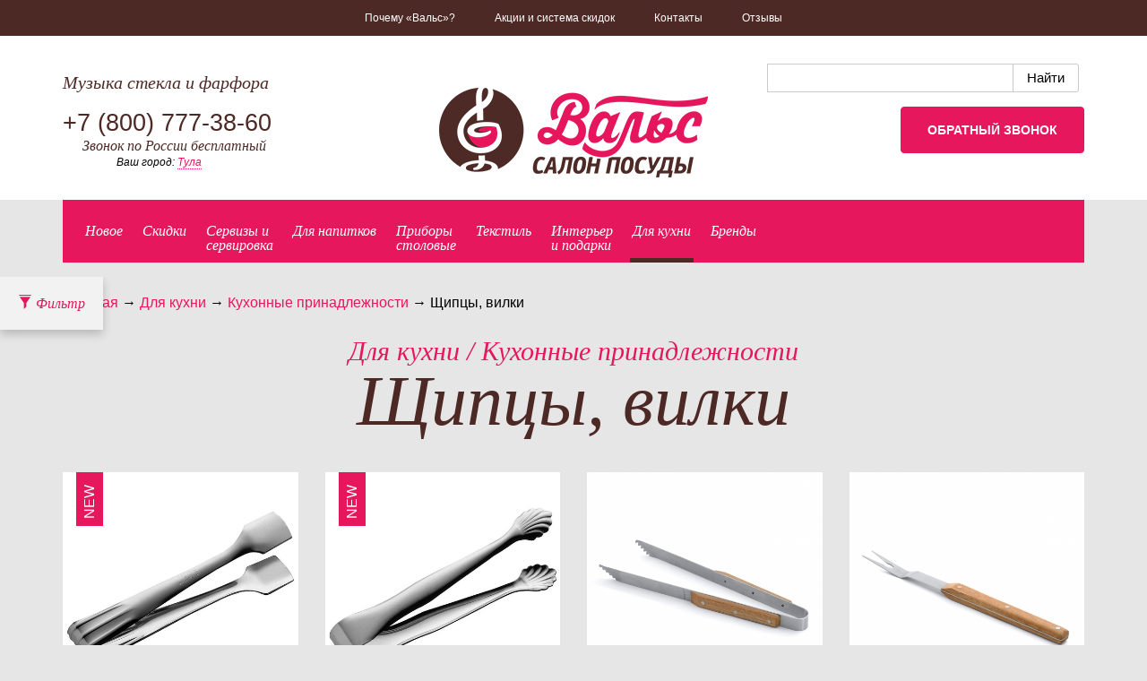

--- FILE ---
content_type: text/html; charset=UTF-8
request_url: http://tula.posudavals.ru/catalog/dlya-kuhni/kuhonnye-prinadlezhnosti/schipcy--i-vilki
body_size: 37658
content:
<!DOCTYPE html>
<!--[if lt IE 7]>      <html class="no-js lt-ie9 lt-ie8 lt-ie7"> <![endif]-->
<!--[if IE 7]>         <html class="no-js lt-ie9 lt-ie8"> <![endif]-->
<!--[if IE 8]>         <html class="no-js lt-ie9"> <![endif]-->
<!--[if gt IE 8]><!--> <html class="no-js"> <!--<![endif]-->
<html>
<head>
	<meta charset="utf-8">
	<!--[if IE]>
	<meta http-equiv="X-UA-Compatible" content="IE=edge,chrome=1">
	<![endif]-->
	<link rel="stylesheet" type="text/css" href="http://tula.posudavals.ru/assets/assets/333d264c/pager.css" />
<script type="text/javascript" src="http://tula.posudavals.ru/assets/assets/948d9c83/jquery.min.js"></script>
<title>Щипцы кухонные, для сахара, барбекю, вилка для мяса купить по низким ценам в Туле</title>
	<meta name="description" content="Купить кухонные щипцы для сахара, для барбекю, вилку для мяса в Туле по низким ценам с доставкой в интернет магазине посуды "Вальс"">
	<meta name="keywords" content="Кухонные щипцы, вилка для мяса">
	<meta name="viewport" content="width=device-width, initial-scale=1">
		<link rel="stylesheet" href="http://tula.posudavals.ru/assets/css/jquery-ui.min.css">
	<link rel="stylesheet" href="http://tula.posudavals.ru/assets/css/jquery-ui.theme.css">
	<link rel="stylesheet" href="http://tula.posudavals.ru/assets/css/bootstrap.min.css">
	<link rel="stylesheet" href="http://tula.posudavals.ru/assets/css/main.css?1.1.3">
	<link rel="stylesheet" href="http://tula.posudavals.ru/assets/css/ded.css?1.1.3">
	<link rel="stylesheet" href="http://tula.posudavals.ru/assets/css/jquery.arcticmodal-0.3.css">
	<link rel="stylesheet" href="http://tula.posudavals.ru/assets/css/simple.css">
	<script src="//ajax.googleapis.com/ajax/libs/jquery/1/jquery.min.js"></script>
	<script src="http://tula.posudavals.ru/assets/js/vendor/modernizr-2.6.2-respond-1.1.0.min.js"></script>
	<!--[if lt IE 9]>
	<script src="https://oss.maxcdn.com/libs/respond.js/1.3.0/respond.min.js"></script>
	<![endif]-->
	<script src="http://tula.posudavals.ru/assets/js/appInit.js?1.1.3"></script>
	<script>APP.D.Basket = []</script>
	<script src="http://tula.posudavals.ru/assets/js/etimer.js"></script>
	<script src="http://tula.posudavals.ru/assets/js/jquery.arcticmodal-0.3.min.js"></script>
	<script src="http://tula.posudavals.ru/assets/js/maskedinput.js"></script>
	<script src="//yandex.st/jquery/cookie/1.0/jquery.cookie.min.js"></script>
</head>
<body class="">
<!--[if lt IE 8]>
<div class="alert alert-error">
	<p class="chromeframe">Вы используете устаревший браузер и, к сожалению, наш сайт будет отображаться в нём некорректно. Пожалуйста <a href="https://browsehappy.com/">обновите свой браузер</a> или <a href="https://www.google.com/chromeframe/?redirect=true">установите расширение Google Chrome Frame</a> для поддержки вашим браузером современных технологий.</p>
</div>
<![endif]-->

<script>
	var existsText = 'Доставка 3 дня';
</script>

<header class="header">
	<div class="basket-header">
		<div class="basket-header__wrapper">
			<div class="container">
				<div class="row">
					<div class="col-sm-7 basket-header__product invisible">
						<div class="row">
							<div class="col-sm-3">
								<img class="basket-header__product-img" data-holder-rendered="true" src="/assets/img/1px.png" alt="изображение товара" style="width: 100%;">
							</div>
							<div class="col-sm-9">
								<div class="basket-header__product-title">Добавлено:</div>
								<div class="basket-header__product-name"></div>
								<div class="basket-header__product-price"><span>0</span> руб.</div>
							</div>
						</div>
					</div>
					<div class="col-sm-5 basket-header__info">
						<div class="row">
							<div class="col-sm-6 col-md-offset-1">
								<div class="basket-header__info-title">В вашей корзине:</div>
								<div class="basket-header__info-quantity">товаров <span>0</span></div>
								<div class="basket-header__info-summ"> на сумму <span>0</span> руб.</div>
							</div>
							<div class="col-sm-6 col-md-5 basket-header__info-btn">
								<a class="btn" href="http://tula.posudavals.ru/basket">В корзину</a>
							</div>
						</div>
					</div>
				</div>
			</div>
		</div>
		<div class="basket-header__label hide">
			<div class="container clearfix">
				<a href="http://tula.posudavals.ru/basket">
					<span class="glyphicon glyphicon-shopping-cart"></span>
				</a>
			</div>
		</div>
		<!--
          <div class="ded-label hidden-xs" id="ded111">
              <div class="container clearfix">
                  <a href="/catalog/novogodniy-assortiment">
                      <span class="ded-icon" data-toggle="popover" data-content="Новогодний ассортимент" data-trigger="hover" data-placement="auto top"></span>
                  </a>
              </div>
          </div>-->
	</div>
	<nav class="header__menu" role="navigation">
		<div class="container">
			<div class="navbar-header">
				<div class="menu-btn navbar-toggle" data-toggle="collapse" data-target="#header__menu-block">
					<span class="burger-line bread top"></span>
					<span class="burger-line meat"></span>
					<span class="burger-line bread bottom"></span>
				</div>
			</div>

			<div class="collapse navbar-collapse" id="header__menu-block">
				<ul class="header__menu-block" id="yw1">
<li><a href="/why">Почему «Вальс»?</a></li>
<li><a href="/discounts">Акции и система скидок</a></li>
<li><a href="/contacts">Контакты</a></li>
<li><a href="/reviews">Отзывы</a></li>
</ul>			</div>
		</div>
	</nav>
	<div class="header__info">
		<div class="container">
			<div class="row">
				<div class="col-sm-4">
					<div class="header__info-slogan">Музыка стекла и фарфора</div>
										<div class="header__info-phone">+7 (800)<span> 777-38-60</span></div>
					<div class="header__info-phone_more2">Звонок по России бесплатный</div>
					<div class="city_select">Ваш город:
<a data-toggle="modal" data-target="#CitySelect" class="" href="#">Тула</a><div class="modal fade in" id="CitySelect" tabindex="-1" role="dialog" aria-hidden="true">
  <div class="modal-dialog modal-cityselect">
    <div class="content">
      <div class="modal-header">
        <button type="button" class="close" data-dismiss="modal"><span aria-hidden="true">&times;</span><span class="sr-only">Закрыть</span></button>
        <h4 class="modal-title text-center" id="СityselectModalLabel">Выберите ваш город:</h4>
      </div>
      <div class="modal-body text-center">
        <div  id="cityselectWidget">

          <a class="" href="https://astrahan.posudavals.ru/catalog/dlya-kuhni/kuhonnye-prinadlezhnosti/schipcy--i-vilki">Астрахань</a><!--              <a href="https://--><!--.posudavals.ru--><!--">--><!--</a>-->
          <a class="" href="https://balashiha.posudavals.ru/catalog/dlya-kuhni/kuhonnye-prinadlezhnosti/schipcy--i-vilki">Балашиха</a><!--              <a href="https://--><!--.posudavals.ru--><!--">--><!--</a>-->
          <a class="" href="https://barnaul.posudavals.ru/catalog/dlya-kuhni/kuhonnye-prinadlezhnosti/schipcy--i-vilki">Барнаул</a><!--              <a href="https://--><!--.posudavals.ru--><!--">--><!--</a>-->
          <a class="" href="https://vidnoe.posudavals.ru/catalog/dlya-kuhni/kuhonnye-prinadlezhnosti/schipcy--i-vilki">Видное</a><!--              <a href="https://--><!--.posudavals.ru--><!--">--><!--</a>-->
          <a class="" href="https://volgograd.posudavals.ru/catalog/dlya-kuhni/kuhonnye-prinadlezhnosti/schipcy--i-vilki">Волгоград</a><!--              <a href="https://--><!--.posudavals.ru--><!--">--><!--</a>-->
          <a class="" href="https://voronezh.posudavals.ru/catalog/dlya-kuhni/kuhonnye-prinadlezhnosti/schipcy--i-vilki">Воронеж</a><!--              <a href="https://--><!--.posudavals.ru--><!--">--><!--</a>-->
          <a class="" href="https://ekaterinburg.posudavals.ru/catalog/dlya-kuhni/kuhonnye-prinadlezhnosti/schipcy--i-vilki">Екатеринбург</a><!--              <a href="https://--><!--.posudavals.ru--><!--">--><!--</a>-->
          <a class="" href="https://zlatoust.posudavals.ru/catalog/dlya-kuhni/kuhonnye-prinadlezhnosti/schipcy--i-vilki">Златоуст</a><!--              <a href="https://--><!--.posudavals.ru--><!--">--><!--</a>-->
          <a class="" href="https://izhevsk.posudavals.ru/catalog/dlya-kuhni/kuhonnye-prinadlezhnosti/schipcy--i-vilki">Ижевск</a><!--              <a href="https://--><!--.posudavals.ru--><!--">--><!--</a>-->
          <a class="" href="https://kazan.posudavals.ru/catalog/dlya-kuhni/kuhonnye-prinadlezhnosti/schipcy--i-vilki">Казань</a><!--              <a href="https://--><!--.posudavals.ru--><!--">--><!--</a>-->
          <a class="" href="https://kirov.posudavals.ru/catalog/dlya-kuhni/kuhonnye-prinadlezhnosti/schipcy--i-vilki">Киров</a><!--              <a href="https://--><!--.posudavals.ru--><!--">--><!--</a>-->
          <a class="" href="https://korolev.posudavals.ru/catalog/dlya-kuhni/kuhonnye-prinadlezhnosti/schipcy--i-vilki">Королёв</a><!--              <a href="https://--><!--.posudavals.ru--><!--">--><!--</a>-->
          <a class="" href="https://krasnodar.posudavals.ru/catalog/dlya-kuhni/kuhonnye-prinadlezhnosti/schipcy--i-vilki">Краснодар</a><!--              <a href="https://--><!--.posudavals.ru--><!--">--><!--</a>-->
          <a class="" href="https://krasnoyarsk.posudavals.ru/catalog/dlya-kuhni/kuhonnye-prinadlezhnosti/schipcy--i-vilki">Красноярск</a><!--              <a href="https://--><!--.posudavals.ru--><!--">--><!--</a>-->
          <a class="" href="https://moskva.posudavals.ru/catalog/dlya-kuhni/kuhonnye-prinadlezhnosti/schipcy--i-vilki">Москва</a><!--              <a href="https://--><!--.posudavals.ru--><!--">--><!--</a>-->
          <a class="" href="https://nn.posudavals.ru/catalog/dlya-kuhni/kuhonnye-prinadlezhnosti/schipcy--i-vilki">Нижний Новгород</a><!--              <a href="https://--><!--.posudavals.ru--><!--">--><!--</a>-->
          <a class="" href="https://novokuzneck.posudavals.ru/catalog/dlya-kuhni/kuhonnye-prinadlezhnosti/schipcy--i-vilki">Новокузнецк</a><!--              <a href="https://--><!--.posudavals.ru--><!--">--><!--</a>-->
          <a class="" href="https://novosibirsk.posudavals.ru/catalog/dlya-kuhni/kuhonnye-prinadlezhnosti/schipcy--i-vilki">Новосибирск</a><!--              <a href="https://--><!--.posudavals.ru--><!--">--><!--</a>-->
          <a class="" href="https://omsk.posudavals.ru/catalog/dlya-kuhni/kuhonnye-prinadlezhnosti/schipcy--i-vilki">Омск</a><!--              <a href="https://--><!--.posudavals.ru--><!--">--><!--</a>-->
          <a class="" href="https://perm.posudavals.ru/catalog/dlya-kuhni/kuhonnye-prinadlezhnosti/schipcy--i-vilki">Пермь</a><!--              <a href="https://--><!--.posudavals.ru--><!--">--><!--</a>-->
          <a class="" href="https://podolsk.posudavals.ru/catalog/dlya-kuhni/kuhonnye-prinadlezhnosti/schipcy--i-vilki">Подольск</a><!--              <a href="https://--><!--.posudavals.ru--><!--">--><!--</a>-->
          <a class="" href="https://rostov-na-donu.posudavals.ru/catalog/dlya-kuhni/kuhonnye-prinadlezhnosti/schipcy--i-vilki">Ростов-на-Дону</a><!--              <a href="https://--><!--.posudavals.ru--><!--">--><!--</a>-->
          <a class="" href="https://samara.posudavals.ru/catalog/dlya-kuhni/kuhonnye-prinadlezhnosti/schipcy--i-vilki">Самара</a><!--              <a href="https://--><!--.posudavals.ru--><!--">--><!--</a>-->
          <a class="" href="https://spb.posudavals.ru/catalog/dlya-kuhni/kuhonnye-prinadlezhnosti/schipcy--i-vilki">Санкт-Петербург</a><!--              <a href="https://--><!--.posudavals.ru--><!--">--><!--</a>-->
          <a class="" href="https://saratov.posudavals.ru/catalog/dlya-kuhni/kuhonnye-prinadlezhnosti/schipcy--i-vilki">Саратов</a><!--              <a href="https://--><!--.posudavals.ru--><!--">--><!--</a>-->
          <a class="" href="https://sevastopol.posudavals.ru/catalog/dlya-kuhni/kuhonnye-prinadlezhnosti/schipcy--i-vilki">Севастополь</a><!--              <a href="https://--><!--.posudavals.ru--><!--">--><!--</a>-->
          <a class="" href="https://simferopol.posudavals.ru/catalog/dlya-kuhni/kuhonnye-prinadlezhnosti/schipcy--i-vilki">Симферополь</a><!--              <a href="https://--><!--.posudavals.ru--><!--">--><!--</a>-->
          <a class="" href="https://smolensk.posudavals.ru/catalog/dlya-kuhni/kuhonnye-prinadlezhnosti/schipcy--i-vilki">Смоленск</a><!--              <a href="https://--><!--.posudavals.ru--><!--">--><!--</a>-->
          <a class="" href="https://taganrog.posudavals.ru/catalog/dlya-kuhni/kuhonnye-prinadlezhnosti/schipcy--i-vilki">Таганрог</a><!--              <a href="https://--><!--.posudavals.ru--><!--">--><!--</a>-->
          <a class="" href="https://tolyatti.posudavals.ru/catalog/dlya-kuhni/kuhonnye-prinadlezhnosti/schipcy--i-vilki">Тольятти</a><!--              <a href="https://--><!--.posudavals.ru--><!--">--><!--</a>-->
          <a class="" href="https://tyumen.posudavals.ru/catalog/dlya-kuhni/kuhonnye-prinadlezhnosti/schipcy--i-vilki">Тюмень</a><!--              <a href="https://--><!--.posudavals.ru--><!--">--><!--</a>-->
          <a class="" href="https://ulyanovsk.posudavals.ru/catalog/dlya-kuhni/kuhonnye-prinadlezhnosti/schipcy--i-vilki">Ульяновск</a><!--              <a href="https://--><!--.posudavals.ru--><!--">--><!--</a>-->
          <a class="" href="https://ufa.posudavals.ru/catalog/dlya-kuhni/kuhonnye-prinadlezhnosti/schipcy--i-vilki">Уфа</a><!--              <a href="https://--><!--.posudavals.ru--><!--">--><!--</a>-->
          <a class="" href="https://himki.posudavals.ru/catalog/dlya-kuhni/kuhonnye-prinadlezhnosti/schipcy--i-vilki">Химки</a><!--              <a href="https://--><!--.posudavals.ru--><!--">--><!--</a>-->
          <a class="" href="https://chelyabinsk.posudavals.ru/catalog/dlya-kuhni/kuhonnye-prinadlezhnosti/schipcy--i-vilki">Челябинск</a><!--              <a href="https://--><!--.posudavals.ru--><!--">--><!--</a>-->
          <a class="" href="https://yalta.posudavals.ru/catalog/dlya-kuhni/kuhonnye-prinadlezhnosti/schipcy--i-vilki">Ялта</a><!--              <a href="https://--><!--.posudavals.ru--><!--">--><!--</a>-->
          
        </div>
      </div>
    </div>
  </div>
</div>
</div>

				</div>
				<div class="col-sm-4">
					<div class="header__info-logo"><a href="http://tula.posudavals.ru"><img class="img-responsive" src="/assets/img/logo.png" alt=""/></a></div>
				</div>
				<div class="col-sm-4">
					<!--					<div class="header__info-search">-->
					<!--						<form class="header__info-search-form" role="search" method="post" action="--><!--/catalog/search">-->
					<!--							<input type="text" class="form-control" placeholder="Поиск" name="query">-->
					<!--							<button type="submit" class="icon icon-search"></button>-->
					<!--						</form>-->
					<!--					</div>-->
											<script type="text/javascript">window.ya_site_path = { serp: "//site.yandex.ru/search/site/catalog/" };</script>
						<script type="text/javascript">window.ya_site_path = { serp: "//site.yandex.ru/search/site/catalog/" };</script><div class="ya-site-form ya-site-form_inited_no" onclick="return {'action':'//posudavals.ru/catalog/search','arrow':false,'bg':'transparent','fontsize':'15','fg':'#000000','language':'ru','logo':'rb','publicname':'','suggest':true,'target':'_self','tld':'ru','type':2,'usebigdictionary':false,'searchid':2285851,'input_fg':'#000000','input_bg':'#FFFFFF','input_fontStyle':'normal','input_fontWeight':'normal','input_placeholder':'','input_placeholderColor':'#000000','input_borderColor':'#cbcbcb','is_catalog':true}"><form action="//site.yandex.ru/search/site/catalog/" method="get" target="_self" accept-charset="utf-8"><input type="hidden" name="searchid" value="2285851"/><input type="hidden" name="l10n" value="ru"/><input type="hidden" name="reqenc" value=""/><input type="search" name="text" value="" style="outline: 0 !important;font-size: 15px !important;height: 32px !important;padding: 6px 10px 7px !important;border: 1px solid #ccc;border-radius: 0 !important;"/><input type="submit" value="Найти" style="outline: 0 !important;font-size: 15px !important;background: #fff !important;color: #000 !important;height: 32px !important;padding: 6px 15px 7px !important;border: 1px solid #cbcbcb;margin: 0 0 0 -1px;border-radius: 0 3px 3px 0;"/></form></div><style type="text/css">.ya-page_js_yes .ya-site-form_inited_no { display: none; }.ya-site-form__input-text:focus,.ya-site-form__submit:focus {border-color: #d0ba65 !important;box-shadow: 0 0 10px #fc0 !important;}</style><script type="text/javascript">(function(w,d,c){var s=d.createElement('script'),h=d.getElementsByTagName('script')[0],e=d.documentElement;if((' '+e.className+' ').indexOf(' ya-page_js_yes ')===-1){e.className+=' ya-page_js_yes';}s.type='text/javascript';s.async=true;s.charset='utf-8';s.src=(d.location.protocol==='https:'?'https:':'http:')+'//site.yandex.net/v2.0/js/all.js';h.parentNode.insertBefore(s,h);(w[c]||(w[c]=[])).push(function(){Ya.Site.Form.init()})})(window,document,'yandex_site_callbacks');</script>
										<div class="header__info-cart"></div>
					<div class="header__info-callback">
						<a data-toggle="modal" data-target="#CallbackModal" class="btn btn-primary" href="#">Обратный звонок</a><div class="modal fade in" id="CallbackModal" tabindex="-1" role="dialog" aria-hidden="true">
  <div class="modal-dialog callback">
    <div class="content">
      <div class="modal-header">
        <button type="button" class="close" data-dismiss="modal"><span aria-hidden="true">&times;</span><span class="sr-only">Закрыть</span></button>
        <h4 class="modal-title text-center" id="CallbackModalLabel">Закажите обратный звонок</h4>
      </div>
      <div class="modal-body text-center">
        <div  id="callbackWidget">
          <form id="callbackForm" action="/catalog/dlya-kuhni/kuhonnye-prinadlezhnosti/schipcy--i-vilki" method="post">	<div class="form form-horizontal text-left">
		<div class="form-body">
			<div class="form-group">
				<label class="control-label col-md-3 required" for="CallbackForm_name">Имя <span class="required">*</span></label>				<div class="col-md-8">
					<input class="form-control" name="CallbackForm[name]" id="CallbackForm_name" type="text" />									</div>
			</div>
						<div class="form-group">
				<label class="control-label col-md-3 required" for="CallbackForm_phone">Телефон <span class="required">*</span></label>				<div class="col-md-8">
					<input class="form-control input-phone" id="callbackPhoneInput" name="CallbackForm[phone]" type="text" />									</div>
			</div>
			<div class="form-group form-agreement">
				<div class="col-md-12">
					<input id="ytCallbackForm_agreement" type="hidden" value="0" name="CallbackForm[agreement]" /><input class="checkbox__input" checked="checked" name="CallbackForm[agreement]" id="CallbackForm_agreement" value="1" type="checkbox" />					<label class="checkbox__label" for="CallbackForm_agreement">Нажимая кнопку "Отправить", я принимаю условия <a data-toggle="modal" data-target="#agreement" href="#">Пользовательского соглашения</a> и даю свое согласие на обработку моих персональных данных, в соответствии с Федеральным законом от 27.07.2006 года №152-ФЗ "О персональных данных"</label>
									</div>
			</div>
		</div>

		<div class="form-actions text-left">
		  <div class="row">
			<div class="col-md-8 col-md-offset-3">
			  <input class="btn btn-primary" type="submit" name="yt0" value="Отправить" id="yt0" />			</div>
		  </div>
		</div>
	</div>
</form>        </div>
      </div>
    </div>
  </div>
</div>
					</div>
				</div>
			</div>
		</div>
	</div>
</header>
<div class="container">



	<!-- Категории товаров -->
<nav class="catalog__menu ">
	<ul class="catalog__menu-block clearfix">
		<li><a href="/catalog/new/" class="">Новое</a></li>
		<li><a href="/catalog/sale/" class="">Скидки</a></li>
									<li class="dropdown">
					<a href="/catalog/servizy-i--servirovka"  class="dropdown-toggle ">Сервизы и<br>сервировка</a>
					<nav class="dropdown-menu clearfix">
						<ul><li><a href="/catalog/servizy-i--servirovka/stolovye-servizy">Столовые сервизы </a></li><li><a href="/catalog/servizy-i--servirovka/chaynyy-serviz">Чайные сервизы</a></li><li><a href="/catalog/servizy-i--servirovka/kofeynyy-serviz">Кофейные сервизы</a></li><li><a href="/catalog/servizy-i--servirovka/chaynye-kofeynye-pary">Чайные/кофейные пары</a><ul><li><a href="/catalog/servizy-i--servirovka/chaynye-kofeynye-pary/kofeynaya-para">Кофейная пара</a></li><li><a href="/catalog/servizy-i--servirovka/chaynye-kofeynye-pary/chaynaya-para">Чайная пара,пиала</a></li><li><a href="/catalog/servizy-i--servirovka/chaynye-kofeynye-pary/nabor-kofeynyh-par">Набор кофейных пар</a></li><li><a href="/catalog/servizy-i--servirovka/chaynye-kofeynye-pary/nabor-chaynyh-par">Набор чайных пар</a></li></ul></li><li><a href="/catalog/servizy-i--servirovka/kruzhki">Кружки</a></li><li><a href="/catalog/servizy-i--servirovka/detskie-nabory">Детские наборы</a></li><li><a href="/catalog/servizy-i--servirovka/prochee">Отдельные предметы сервировки</a></li></ul><ul><li><ul><li><a href="/catalog/servizy-i--servirovka/prochee/ikornicy">Икорницы</a></li><li><a href="/catalog/servizy-i--servirovka/prochee/blyuda">Блюда</a></li><li><a href="/catalog/servizy-i--servirovka/prochee/bulonnicy">Бульонницы</a></li><li><a href="/catalog/servizy-i--servirovka/prochee/dlya-speciy">Для специй</a></li><li><a href="/catalog/servizy-i--servirovka/prochee/konfetnicy-i-vazy-dlya-sladkogo">Конфетницы и вазы для сладкого</a></li><li><a href="/catalog/servizy-i--servirovka/prochee/kremanki">Креманки</a></li><li><a href="/catalog/servizy-i--servirovka/prochee/novyy-podrazdel">Масленки, блюда для масла</a></li><li><a href="/catalog/servizy-i--servirovka/prochee/menazhnicy-kabarety">Менажницы, кабареты</a></li><li><a href="/catalog/servizy-i--servirovka/prochee/molochniki">Молочники</a></li><li><a href="/catalog/servizy-i--servirovka/prochee/nabor-dlya-kanape">Набор для канапе</a></li><li><a href="/catalog/servizy-i--servirovka/prochee/nabory-dlya-torta">Наборы для торта</a></li></ul></li></ul><ul><li><ul><li></li><li><a href="/catalog/servizy-i--servirovka/prochee/podnosy-nerzh">Подносы, столики</a></li><li><a href="/catalog/servizy-i--servirovka/prochee/podstavki-pod-goryachee">Подставки сервировочные</a></li><li><a href="/catalog/servizy-i--servirovka/prochee/podstakanniki">Подстаканники</a></li><li><a href="/catalog/servizy-i--servirovka/prochee/rozetki">Розетки, мармеладницы</a></li><li><a href="/catalog/servizy-i--servirovka/prochee/salatniki">Салатники</a></li><li><a href="/catalog/servizy-i--servirovka/prochee/salfetnicy-kolca">Салфетники, кольца для салфеток</a></li><li><a href="/catalog/servizy-i--servirovka/prochee/saharnicy">Сахарницы</a></li><li><a href="/catalog/servizy-i--servirovka/prochee/sousniki">Соусники</a></li><li><a href="/catalog/servizy-i--servirovka/prochee/supnicy">Супницы</a></li><li><a href="/catalog/servizy-i--servirovka/prochee/tarelki">Тарелки</a></li><li><a href="/catalog/servizy-i--servirovka/prochee/chayniki-zavarochnye">Чайники заварочные</a></li></ul></li></ul><ul><li><ul><li></li><li><a href="/catalog/servizy-i--servirovka/prochee/etazherki">Этажерки</a></li></ul></li><li><a href="/catalog/servizy-i--servirovka/restorannyy-farfor">Ресторанный фарфор</a><ul><li><a href="/catalog/servizy-i--servirovka/restorannyy-farfor/farfor-narumi">Фарфор "Narumi" (Япония)</a></li><li><a href="/catalog/servizy-i--servirovka/restorannyy-farfor/praktik-chehiya">"Praktik" (Чехия)</a></li><li><a href="/catalog/servizy-i--servirovka/restorannyy-farfor/mayfair-yaponiya">"Mayfair" (Япония)</a></li><li><a href="/catalog/servizy-i--servirovka/restorannyy-farfor/bernadotte">"Bernadotte" (Чехия)</a></li><li><a href="/catalog/servizy-i--servirovka/restorannyy-farfor/shape">"Shape" (Тайланд)</a></li><li><a href="/catalog/servizy-i--servirovka/restorannyy-farfor/wilmax-velikobritaniya">"Wilmax" (Великобритания)</a></li></ul></li></ul>					</nav>
				</li>
												<li class="dropdown">
					<a href="/catalog/steklo-hrustal"  class="dropdown-toggle ">Для напитков</a>
					<nav class="dropdown-menu clearfix">
						<ul><li><a href="/catalog/steklo-hrustal/banki-dlya-smuzi">Банки для смузи</a></li><li><a href="/catalog/steklo-hrustal/bokaly-stakany">Бокалы, стаканы</a><ul><li><a href="/catalog/steklo-hrustal/bokaly-stakany/bokal-dlya-vina">для вина</a></li><li><a href="/catalog/steklo-hrustal/bokaly-stakany/bokal-dlya-konyaka-brendi">для коньяка/бренди</a></li><li><a href="/catalog/steklo-hrustal/bokaly-stakany/bokal-dlya-martini">для мартини, коктейля</a></li></ul></li></ul><ul><li><ul><li></li><li><a href="/catalog/steklo-hrustal/bokaly-stakany/bokaly-dlya-piva">для пива</a></li><li><a href="/catalog/steklo-hrustal/bokaly-stakany/bokal-dlya-shampanskogo">для шампанского</a></li><li><a href="/catalog/steklo-hrustal/bokaly-stakany/stakan-dlya-viski">для виски</a></li><li><a href="/catalog/steklo-hrustal/bokaly-stakany/stopka-dlya-vodki">для водки/ликера</a></li><li><a href="/catalog/steklo-hrustal/bokaly-stakany/stakan-dlya-vody">для воды</a></li></ul></li></ul><ul><li><ul><li></li></ul></li><li><a href="/catalog/steklo-hrustal/svadebnye-bokaly">Свадебные бокалы</a></li><li><a href="/catalog/steklo-hrustal/grafiny-kuvshiny">Графины, кувшины</a><ul><li><a href="/catalog/steklo-hrustal/grafiny-kuvshiny/grafiny">Графины, штофы</a></li><li><a href="/catalog/steklo-hrustal/grafiny-kuvshiny/dekantery">Декантеры</a></li><li><a href="/catalog/steklo-hrustal/grafiny-kuvshiny/shtofy">Кувшины</a></li></ul></li></ul><ul><li><ul><li></li></ul></li><li><a href="/catalog/steklo-hrustal/nabory">Наборы</a></li><li><a href="/catalog/steklo-hrustal/aksessuary">Аксессуары</a><ul><li><a href="/catalog/steklo-hrustal/aksessuary/vederki">Ведерки</a></li><li><a href="/catalog/steklo-hrustal/aksessuary/shtopory">Штопоры</a></li><li><a href="/catalog/steklo-hrustal/aksessuary/probki-geyzery">Пробки, гейзеры</a></li></ul></li></ul><ul><li><ul><li></li></ul></li></ul>					</nav>
				</li>
												<li class="dropdown">
					<a href="/catalog/stolovye-pribory"  class="dropdown-toggle ">Приборы<br>столовые</a>
					<nav class="dropdown-menu clearfix">
						<ul><li><a href="/catalog/stolovye-pribory/nabory-stolovykh-priborov">Наборы столовых приборов</a></li><li><a href="/catalog/stolovye-pribory/detskie-pribory">Детские приборы</a></li></ul><ul><li></li><li><a href="/catalog/stolovye-pribory/pribory-desertnye">Десертные приборы</a></li><li><a href="/catalog/stolovye-pribory/nabor-stolovyh-priborov">Столовые приборы</a></li></ul><ul><li></li><li><a href="/catalog/stolovye-pribory/pribory-dlya-ryby">Приборы для рыбы</a></li><li><a href="/catalog/stolovye-pribory/pribory-k-chayu-kofe">Приборы к чаю/кофе</a></li></ul><ul><li></li><li><a href="/catalog/stolovye-pribory/specialnye-pribory">Специальные приборы</a></li></ul>					</nav>
				</li>
												<li class="dropdown">
					<a href="/catalog/tekstil"  class="dropdown-toggle ">Текстиль</a>
					<nav class="dropdown-menu clearfix">
						<ul><li><a href="/catalog/tekstil/galstuki-na-butylku">Галстуки на бутылку</a></li><li><a href="/catalog/tekstil/dorozhki">Дорожки</a></li></ul><ul><li></li><li><a href="/catalog/tekstil/konverty-dlya-stolovyh-priborov">Конверты для столовых приборов</a></li><li><a href="/catalog/tekstil/meshochki-dekorativnye">Кухонный текстиль</a></li></ul><ul><li></li><li><a href="/catalog/tekstil/salfetki">Салфетки</a></li><li><a href="/catalog/tekstil/skaterti">Скатерти</a></li></ul><ul><li></li><li><a href="/catalog/tekstil/nabory-teksilya">Наборы</a></li></ul>					</nav>
				</li>
												<li class="dropdown">
					<a href="/catalog/interer-i-podarki"  class="dropdown-toggle ">Интерьер <br>и подарки</a>
					<nav class="dropdown-menu clearfix">
						<ul><li><a href="/catalog/interer-i-podarki/podarochnye-sertifikaty">Подарочные сертификаты</a></li><li><a href="/catalog/interer-i-podarki/vazy-dlya-cvetov-i-fruktov">Вазы для цветов и фруктов</a></li><li><a href="/catalog/interer-i-podarki/dekorativnye-tarelki">Декоративные тарелки и подставки</a></li><li><a href="/catalog/interer-i-podarki/derzhateli-i-podstavki-dlya-butylok">Держатели и подставки для бутылок</a></li><li><a href="/catalog/interer-i-podarki/iskusstvennye-cvety">Искусственные цветы</a></li></ul><ul><li></li><li><a href="/catalog/interer-i-podarki/kartiny">Картины и панно</a></li><li><a href="/catalog/interer-i-podarki/lampy">Светильники</a></li><li><a href="/catalog/interer-i-podarki/pepelnicy">Пепельницы</a></li><li><a href="/catalog/interer-i-podarki/podnosy-i-stoliki">Подносы и столики</a></li><li><a href="/catalog/interer-i-podarki/podsvechniki">Подсвечники</a></li></ul><ul><li></li><li><a href="/catalog/interer-i-podarki/ramki-dlya-foto">Рамки для фото</a></li><li><a href="/catalog/interer-i-podarki/skulptura">Скульптуры</a></li><li><a href="/catalog/interer-i-podarki/skulptura-muzykalnaya">Скульптуры музыкальные</a></li><li><a href="/catalog/interer-i-podarki/ukrasheniya">Украшения</a></li><li><a href="/catalog/interer-i-podarki/hrustalnye-derevya">Хрустальные деревья</a></li></ul><ul><li></li><li><a href="/catalog/interer-i-podarki/chasy">Часы</a></li><li><a href="/catalog/interer-i-podarki/shkatulki">Шкатулки, копилки</a></li></ul>					</nav>
				</li>
												<li class="dropdown">
					<a href="/catalog/dlya-kuhni"  class="dropdown-toggle active">Для кухни</a>
					<nav class="dropdown-menu clearfix">
						<ul><li><a href="/catalog/dlya-kuhni/vesy-kuhonnye">Весы кухонные</a></li><li><a href="/catalog/dlya-kuhni/banki-dlya-sypuchih-produktov">Емкости для продуктов</a><ul><li><a href="/catalog/dlya-kuhni/banki-dlya-sypuchih-produktov/banki">Банки</a></li><li><a href="/catalog/dlya-kuhni/banki-dlya-sypuchih-produktov/emkosti-dlya-masla-uksusa">Для масла/уксуса</a></li><li><a href="/catalog/dlya-kuhni/banki-dlya-sypuchih-produktov/konteynery">Контейнеры</a></li></ul></li><li><a href="/catalog/dlya-kuhni/doski-razdelochnye">Доски разделочные</a></li><li><a href="/catalog/dlya-kuhni/kuhonnye-nozhi">Кухонные ножи</a><ul><li><a href="/catalog/dlya-kuhni/kuhonnye-nozhi/tochilki-musaty">Точилки, мусаты, держатели</a></li><li><a href="/catalog/dlya-kuhni/kuhonnye-nozhi/toporiki">Топорики</a></li><li><a href="/catalog/dlya-kuhni/kuhonnye-nozhi/nabory-nozhey">Наборы ножей</a></li></ul></li></ul><ul><li><ul><li></li></ul></li><li><a href="/catalog/dlya-kuhni/pribory-dlya-syra">Приборы для сыра</a></li><li><a href="/catalog/dlya-kuhni/kuhonnye-prinadlezhnosti">Кухонные принадлежности</a><ul><li><a href="/catalog/dlya-kuhni/kuhonnye-prinadlezhnosti/venchiki">Венчики</a></li><li><a href="/catalog/dlya-kuhni/kuhonnye-prinadlezhnosti/instrument-dlya-kuhni">Инструмент для кухни</a></li><li><a href="/catalog/dlya-kuhni/kuhonnye-prinadlezhnosti/kistochki">Кисточки</a></li><li><a href="/catalog/dlya-kuhni/kuhonnye-prinadlezhnosti/kovrik-silikonovyy">Коврик силиконовый</a></li><li><a href="/catalog/dlya-kuhni/kuhonnye-prinadlezhnosti/lopatki-silikonovye">Лопатки</a></li><li><a href="/catalog/dlya-kuhni/kuhonnye-prinadlezhnosti/molotki">Молотки, тендеризаторы</a></li><li><a href="/catalog/dlya-kuhni/kuhonnye-prinadlezhnosti/nozhi-specializirovannye">Ножи специализированные</a></li><li><a href="/catalog/dlya-kuhni/kuhonnye-prinadlezhnosti/nozhnicy">Ножницы</a></li></ul></li></ul><ul><li><ul><li></li><li><a href="/catalog/dlya-kuhni/kuhonnye-prinadlezhnosti/prihvatki">Прихватки (силиконовые рукавицы)</a></li><li><a href="/catalog/dlya-kuhni/kuhonnye-prinadlezhnosti/sitadurshlagi">Сита, дуршлаги</a></li><li><a href="/catalog/dlya-kuhni/kuhonnye-prinadlezhnosti/terki">Терки</a></li><li><a href="/catalog/dlya-kuhni/kuhonnye-prinadlezhnosti/shtopory">Штопоры, открывалки</a></li><li><a href="/catalog/dlya-kuhni/kuhonnye-prinadlezhnosti/shumovki-lozhki">Шумовки, ложки</a></li><li><a href="/catalog/dlya-kuhni/kuhonnye-prinadlezhnosti/schipcy--i-vilki">Щипцы  и вилки</a></li></ul></li><li><a href="/catalog/dlya-kuhni/prinadlezhnosti-dlya-chaya-i-kofe">Принадлежности для чая и кофе</a></li><li><a href="/catalog/dlya-kuhni/termosy">Термосы,бутылки</a></li><li><a href="/catalog/dlya-kuhni/emalirovannaya-posuda">Посуда для приготовления</a><ul><li><a href="/catalog/dlya-kuhni/emalirovannaya-posuda/barbekyu-gril">Барбекю, гриль</a></li></ul></li></ul><ul><li><ul><li></li><li><a href="/catalog/dlya-kuhni/emalirovannaya-posuda/kastryuli">Кастрюли</a></li><li><a href="/catalog/dlya-kuhni/emalirovannaya-posuda/kovshi">Ковши</a></li><li><a href="/catalog/dlya-kuhni/emalirovannaya-posuda/kryshki">Крышки</a></li><li><a href="/catalog/dlya-kuhni/emalirovannaya-posuda/posuda-dlya-duhovki-i-grilya">Посуда для духовки</a></li><li><a href="/catalog/dlya-kuhni/emalirovannaya-posuda/skovorody">Сковороды</a></li><li><a href="/catalog/dlya-kuhni/emalirovannaya-posuda/chayniki">Чайники, кофейники</a></li><li><a href="/catalog/dlya-kuhni/emalirovannaya-posuda/fondyu">Фондю</a></li></ul></li><li><a href="/catalog/dlya-kuhni/hlebnicy">Хлебницы</a></li></ul>					</nav>
				</li>
							<li class="dropdown">
			<a href="/brand"  class="dropdown-toggle ">Бренды</a>
			<nav class="dropdown-menu clearfix">
													<ul>					<li><a href="/catalog/brand/bormioli-rocco"> Bormioli Rocco</a></li>
																			<li><a href="/catalog/brand/chinelli"> CHINELLI</a></li>
																			<li><a href="/catalog/brand/james-sadler"> James Sadler</a></li>
																			<li><a href="/catalog/brand/linden"> Linden</a></li>
																			<li><a href="/catalog/brand/linea-argenti"> LINEA ARGENTI </a></li>
																			<li><a href="/catalog/brand/soga-glass"> Soga Glass</a></li>
																			<li><a href="/catalog/brand/adyr-sa">ADYR S.A.</a></li>
																			<li><a href="/catalog/brand/ahura">Ahura</a></li>
																			<li><a href="/catalog/brand/andrea-fontebasso">Andrea Fontebasso</a></li>
																			<li><a href="/catalog/brand/anton-weidl-gloria">Anton Weidl Gloria</a></li>
																			<li><a href="/catalog/brand/aps">APS</a></li>
																			<li><a href="/catalog/brand/arte-mar-di-torniai-marisa">Arte-mar Di Torniai Marisa</a></li>
																			<li><a href="/catalog/brand/asahi-cutlery">Asahi Cutlery</a></li>
																			<li><a href="/catalog/brand/aurum---crystal-sro">Aurum - Crystal s.r.o.</a></li>
																			<li><a href="/catalog/brand/berghoff">BergHOFF</a></li>
																			<li><a href="/catalog/brand/bohemia-crystal">Bohemia</a></li>
																			<li><a href="/catalog/brand/bohemia-jihlava-as">Bohemia Jihlava A.s.</a></li>
																			<li><a href="/catalog/brand/caesar-crystal-bohemiae">CAESAR CRYSTAL BOHEMIAE</a></li>
																			<li><a href="/catalog/brand/carl-schmidt">Carl Schmidt</a></li>
																			<li><a href="/catalog/brand/carlsbad">Carlsbad</a></li>
																			<li><a href="/catalog/brand/ceramic-world">Ceramic World</a></li>
																			<li><a href="/catalog/brand/ceramiche-viva">Ceramiche Viva</a></li>
																			<li><a href="/catalog/brand/sertified-international">Certified International</a></li>
																			<li><a href="/catalog/brand/churchill">Churchill</a></li>
																			<li><a href="/catalog/brand/mielw">Ćmielów</a></li>
																			<li><a href="/catalog/brand/concordia-lesov">Concordia Lesov</a></li>
																			<li><a href="/catalog/brand/cooknco">Cook&Co</a></li>
																			<li><a href="/catalog/brand/cose-belle-cose-rare">Cose Belle Cose Rare</a></li>
																			<li><a href="/catalog/brand/cretive-tops">Creative tops</a></li>
																			<li><a href="/catalog/brand/cristallerie-de-montbronn">Cristallerie de Montbronn</a></li>
																			<li><a href="/catalog/brand/bohemia-steklo">Crystal BOHEMIA</a></li>
																			<li><a href="/catalog/brand/crystal-darques">Crystal D’Arques</a></li>
																			<li><a href="/catalog/brand/crystalite-bohemia-sro">CRYSTALITE BOHEMIA s.r.o.</a></li>
																			<li><a href="/catalog/brand/da-vinci-crystal">Da Vinci Crystal</a></li>
																			<li><a href="/catalog/brand/dankotuwa">Dankotuwa</a></li>
					</ul>									<ul>					<li><a href="/catalog/brand/dubi">Dubi</a></li>
																			<li><a href="/catalog/brand/duchess">Duchess</a></li>
																			<li><a href="/catalog/brand/dunoon">Dunoon</a></li>
																			<li><a href="/catalog/brand/egermann">Egermann</a></li>
																			<li><a href="/catalog/brand/ejiry">Ejiry</a></li>
																			<li><a href="/catalog/brand/eme">EME</a></li>
																			<li><a href="/catalog/brand/enesco">Enesco</a></li>
																			<li><a href="/catalog/brand/flhomeland">F&L Homeland</a></li>
																			<li><a href="/catalog/brand/fackelman">Fackelmann</a></li>
																			<li><a href="/catalog/brand/formia">Formia</a></li>
																			<li><a href="/catalog/brand/franco-srl">FRANCO s.r.l.</a></li>
																			<li><a href="/catalog/brand/frybest">Frybest</a></li>
																			<li><a href="/catalog/brand/fuji-horo">Fuji Horo</a></li>
																			<li><a href="/catalog/brand/ggb">GGB</a></li>
																			<li><a href="/catalog/brand/ghidini">Ghidini</a></li>
																			<li><a href="/catalog/brand/giorinox">Giorinox</a></li>
																			<li><a href="/catalog/brand/gipar">GIPAR</a></li>
																			<li><a href="/catalog/brand/giusti-mattia">Giusti Mattia</a></li>
																			<li><a href="/catalog/brand/goebel">Goebel</a></li>
																			<li><a href="/catalog/brand/hankook">Hankook</a></li>
																			<li><a href="/catalog/brand/hatori">Hatori (Freydis)</a></li>
																			<li><a href="/catalog/brand/heinrich-winterling">Heinrich Winterling</a></li>
																			<li><a href="/catalog/brand/herdmar">Herdmar</a></li>
																			<li><a href="/catalog/brand/hudson">Hudson & Middleton</a></li>
																			<li><a href="/catalog/brand/ivv">IVV</a></li>
																			<li><a href="/catalog/brand/japonica">Japonica</a></li>
																			<li><a href="/catalog/brand/johnson-brothers">Johnson Brothers</a></li>
																			<li><a href="/catalog/brand/jomluz">Jomluz </a></li>
																			<li><a href="/catalog/brand/just-mugs">Just Mugs</a></li>
																			<li><a href="/catalog/brand/kaemingk">KAEMINGK</a></li>
																			<li><a href="/catalog/brand/kaiser">Kaiser Porzellan</a></li>
																			<li><a href="/catalog/brand/keito">Keito</a></li>
																			<li><a href="/catalog/brand/knzhel">Künzhel </a></li>
																			<li><a href="/catalog/brand/kvetna">Kvetna</a></li>
																			<li><a href="/catalog/brand/leander">Leander</a></li>
					</ul>									<ul>					<li><a href="/catalog/brand/lefard">Lefard</a></li>
																			<li><a href="/catalog/brand/lohe">Lohe</a></li>
																			<li><a href="/catalog/brand/luigi-bormioli">Luigi Bormioli</a></li>
																			<li><a href="/catalog/brand/maebata">Maebata</a></li>
																			<li><a href="/catalog/brand/mikasa">MIKASA</a></li>
																			<li><a href="/catalog/brand/moritz-zdekauer">Moritz Zdekauer Старорольский фарфор</a></li>
																			<li><a href="/catalog/brand/napoleon">NAPOLEON</a></li>
																			<li><a href="/catalog/brand/narumi">Narumi</a></li>
																			<li><a href="/catalog/brand/national-tree-company">National Tree Company </a></li>
																			<li><a href="/catalog/brand/navel">Navel</a></li>
																			<li><a href="/catalog/brand/nikko">Nikko</a></li>
																			<li><a href="/catalog/brand/noritake">Noritake</a></li>
																			<li><a href="/catalog/brand/nuova-cer-snc">Nuova Cer S.N.C</a></li>
																			<li><a href="/catalog/brand/nuova-r2s">Nuova R2S</a></li>
																			<li><a href="/catalog/brand/oball">Oball</a></li>
																			<li><a href="/catalog/brand/pimpernel">Pimpernel</a></li>
																			<li><a href="/catalog/brand/pinti1929">Pintinox. Pinti 1929</a></li>
																			<li><a href="/catalog/brand/portmeirion">Portmeirion</a></li>
																			<li><a href="/catalog/brand/price-and-kensington">Price and Kensington</a></li>
																			<li><a href="/catalog/brand/queens-crown">Queens Crown</a></li>
																			<li><a href="/catalog/brand/quenn-anne">Quenn Anne</a></li>
																			<li><a href="/catalog/brand/rcr">RCR </a></li>
																			<li><a href="/catalog/brand/rg-porsellane">RG porsellane</a></li>
																			<li><a href="/catalog/brand/riedel">Riedel</a></li>
																			<li><a href="/catalog/brand/rona">Rona</a></li>
																			<li><a href="/catalog/brand/roy-kirkham">Roy Kirkham</a></li>
																			<li><a href="/catalog/brand/royal-bone-china">Royal Bone China</a></li>
																			<li><a href="/catalog/brand/royal-classics">Royal Classics</a></li>
																			<li><a href="/catalog/brand/royal-doulton">Royal Doulton</a></li>
																			<li><a href="/catalog/brand/royal-stafford">Royal Stafford</a></li>
																			<li><a href="/catalog/brand/sabadin">Sabadin</a></li>
																			<li><a href="/catalog/brand/samura">Samura</a></li>
																			<li><a href="/catalog/brand/schott-zwiesel">Schott Zwiesel</a></li>
																			<li><a href="/catalog/brand/sebino-arte">Sebino Arte</a></li>
																			<li><a href="/catalog/brand/seltmann">Seltmann Weiden</a></li>
					</ul>									<ul>					<li><a href="/catalog/brand/silikomar">Silikomart</a></li>
																			<li><a href="/catalog/brand/simax">Simax</a></li>
																			<li><a href="/catalog/brand/ter-steege">Ter Steege</a></li>
																			<li><a href="/catalog/brand/the-english-ladies-co">The English Ladies Co</a></li>
																			<li><a href="/catalog/brand/the-leonardo-collections">The Leonardo collections</a></li>
																			<li><a href="/catalog/brand/the-teapottery">The Teapottery</a></li>
																			<li><a href="/catalog/brand/thomas">Thomas</a></li>
																			<li><a href="/catalog/brand/thun">Thun</a></li>
																			<li><a href="/catalog/brand/tiger">Tiger</a></li>
																			<li><a href="/catalog/brand/tirschenreuth">Tirschenreuth</a></li>
																			<li><a href="/catalog/brand/tomas-glass-sro">TOMAS GLASS </a></li>
																			<li><a href="/catalog/brand/top-art-studio">Top Art Studio</a></li>
																			<li><a href="/catalog/brand/triumph-tree">Triumph Tree</a></li>
																			<li><a href="/catalog/brand/vema-srl">VE.MA. srl</a></li>
																			<li><a href="/catalog/brand/wagner--apel">Wagner & Apel</a></li>
																			<li><a href="/catalog/brand/westmark">Westmark</a></li>
																			<li><a href="/catalog/brand/widdop-bingham">Widdop Bingham</a></li>
																			<li><a href="/catalog/brand/wilmax">Wilmax</a></li>
																			<li><a href="/catalog/brand/wnk">WNK</a></li>
																			<li><a href="/catalog/brand/yurana">Yurana</a></li>
																			<li><a href="/catalog/brand/zero-japan">Zero Japan</a></li>
																			<li><a href="/catalog/brand/blakit">Блакiт</a></li>
																			<li><a href="/catalog/brand/gzhelskiy-zavod-hudozhestvennoy-rospisi">Гжельский завод художественной росписи</a></li>
																			<li><a href="/catalog/brand/dulvskiy-farforovyy-zavod">Дулёвский фарфоровый завод</a></li>
																			<li><a href="/catalog/brand/zhostovo">Жостово</a></li>
																			<li><a href="/catalog/brand/neman">НЕМАН</a></li>
																			<li><a href="/catalog/brand/nytva">Нытва, ООО</a></li>
																			<li><a href="/catalog/brand/pavlovskiy-zavod-im-kirova">Павловский завод им. Кирова</a></li>
																			<li><a href="/catalog/brand/stanica-ooo">Станица, ООО</a></li>
																			<li><a href="/catalog/brand/scitalis">Сциталис</a></li>
																			<li><a href="/catalog/brand/fabrika-steklyannyh-elochnyh-igrushek-ariel">Фабрика стеклянных елочных игрушек "Ариель"</a></li>
																			<li><a href="/catalog/brand/imperatorskiy-farforovyy-zavod">Императорский фарфоровый завод</a></li>
																			<li><a href="/catalog/brand/kolchugino">Кольчугино</a></li>
																			<li><a href="/catalog/brand/turov">Turov Art</a></li>
					</ul>							</nav>
		</li>
	</ul>
	<style>
		.catalog__menu-block > li {
		    padding: 0 8px;
		}
		@media (min-width: 992px) and (max-width: 1200px) {
			.catalog__menu-block > li {
			    padding: 0 4px;
			}
		}
	</style>
</nav>
</div>
<div class="main-container">
		<div class="product__filter-container">
		<a href="#" class="product__filter-label "><i class="glyphicon glyphicon-filter"></i> Фильтр</a>
		<div class="product__filter ">
			<a class="close" type="button"><i class="icon icon-close"></i></a>
			<form method="get" class="filters-form">
									<div class="product__filter-title">Сортировать:</div>
					<div class="form-group product__filter-sort">
						<div class="form-group">
							<div class="select_main">
								<span class="sel"></span>
								<select id="filter-sort" name="filterSort" class="form-control select">
									<option value="0">по новизне</option>
									<option value="1" >по цене (дороже)</option>
									<option value="2" >по цене (дешевле)</option>
								</select>
							</div>
						</div>
											</div>
					<div class="product__filter-title">Стоимость:</div>
					<div class="row form-group product__filter-price">
						<div class="col-md-6">
							<label for="filter-price-min"><span>От: </span></label>
							<input id="filter-price-min" name="filterPriceMin" type="text" data-min-val="130" data-min-val-c="130">
						</div>
						<div class="col-md-6">
							<label for="filter-price-max"><span>До: </span></label>
							<input id="filter-price-max" name="filterPriceMax" type="text" data-max-val="2650" data-max-val-c="2650">
						</div>
						<div class="col-md-12">
							<div id="price-filter"></div>
						</div>
					</div>
													<div class="product__filter-title">Материал:</div>
					<div class="product__filter-items">
													<div class="product__filter-item">
								<div class="checkbox">
									<input id="filter-material-9" name="filterMaterial9" type="checkbox" >
									<label for="filter-material-9"><span>нержавеющая сталь</span></label>
								</div>
							</div>
													<div class="product__filter-item">
								<div class="checkbox">
									<input id="filter-material-12" name="filterMaterial12" type="checkbox" >
									<label for="filter-material-12"><span>дерево</span></label>
								</div>
							</div>
													<div class="product__filter-item">
								<div class="checkbox">
									<input id="filter-material-13" name="filterMaterial13" type="checkbox" >
									<label for="filter-material-13"><span>пластик</span></label>
								</div>
							</div>
											</div>
													<div class="product__filter-items">
						<div class="product__filter-title">Бренд:</div>
						<div class="product__filter-item">
							<div class="form-group">
								<div class="select_main">
									<span class="sel"></span>
									<select id="filter-brand" name="filterBrand" class="form-control select">
										<option value="0">---</option>
																					<option  value="23">Pintinox. Pinti 1929</option>
																			</select>
								</div>
							</div>
						</div>
					</div>
													<div class="product__filter-items">
						<div class="product__filter-title">Страна:</div>
						<div class="product__filter-item">
							<div class="form-group">
								<div class="select_main">
									<span class="sel"></span>
									<select id="filter-country" name="filterCountry" class="form-control select">
										<option value="0">---</option>
																					<option  value="32">Бельгия</option>
																					<option  value="10">Италия</option>
																			</select>
								</div>
							</div>
						</div>
					</div>
													<div class="product__filter-items">
						<div class="product__filter-title">Комплектация:</div>
						<div class="product__filter-item">
							<div class="form-group">
								<div class="select_main">
									<span class="sel"></span>
									<select id="filter-options" name="filterSet" class="form-control select">
										<option value="0">---</option>
																			</select>
								</div>
							</div>
						</div>
					</div>
												<div class="product__filter-items">
					<div class="product__filter-item">
						<div class="checkbox">
							<input id="filter-status" name="filterExists" type="checkbox" >
							<label for="filter-status"><span>Доставка 3 дня</span></label>
						</div>
					</div>
											<div class="product__filter-item">
							<div class="checkbox">
								<input id="filter-sale" name="filterSale" type="checkbox" >
								<label for="filter-sale"><span>Скидки</span></label>
							</div>
						</div>
																<div class="product__filter-item">
							<div class="checkbox">
								<input id="filter-new" name="filterNew" type="checkbox" >
								<label for="filter-new"><span>Новое</span></label>
							</div>
						</div>
									</div>
				<button class="btn btn-block btn-filtrate">Фильтровать</button>
			</form>
		</div>
	</div>
	<div class="container">
		<script type="text/javascript">window.ya_site_path = { serp: "//site.yandex.ru/search/site/catalog/" };</script>
		<div id="ya-site-results" onclick="return {'tld': 'ru','language': 'ru','encoding': '', 'serp': '//site.yandex.ru/search/site/catalog/' }"></div><script type="text/javascript">(function(w,d,c){var s=d.createElement('script'),h=d.getElementsByTagName('script')[0];s.type='text/javascript';s.async=true;s.charset='utf-8';s.src=(d.location.protocol==='https:'?'https:':'http:')+'//site.yandex.net/v2.0/js/all.js';h.parentNode.insertBefore(s,h);(w[c]||(w[c]=[])).push(function(){Ya.Site.Results.init();})})(window,document,'yandex_site_callbacks');</script>

								
			<br/>
			<div class="crumbs">
				<a href="//posudavals.ru">Главная</a>
				 &rarr; 						<a href="//posudavals.ru/catalog/dlya-kuhni">Для кухни</a>
						 &rarr; 						<a href="//posudavals.ru/catalog/dlya-kuhni/kuhonnye-prinadlezhnosti">Кухонные принадлежности</a>
						 &rarr; Щипцы, вилки			</div>
			<div class="row category__title">
				<div class="col-xs-12">
					<h2 class="category__title-parent">Для кухни / Кухонные принадлежности</h2>					<h1 class="category__title-page">Щипцы, вилки</h1>				</div>
			</div>
			<!--Подкатегории новогоднего ассортимента -->
						<!-- -->
			<!-- Список товаров11 -->
			<div class="row product">
																								<a href="/catalog/product/7063" target="_blank" class="col-sm-4 col-md-3 product__item2" id="product_7063" data-id="7063">
						<span class="product__item-label-new">NEW</span>																		<img class="product__item-img" src="/assets/upload/t-16547987941508829667.jpg" style="width: 100%;" alt="" >
						<span class="product__item-info">
						<span class="text-center">Щипцы для сахара  и льда 11 см</span><br/>
						<span class="text-center">
							<strong>130 руб.</strong>
													</span>
						<br/>
						
						<span class="text-center">
							В наличии						</span>
					</span>
					</a>
																								<a href="/catalog/product/7062" target="_blank" class="col-sm-4 col-md-3 product__item2" id="product_7062" data-id="7062">
						<span class="product__item-label-new">NEW</span>																		<img class="product__item-img" src="/assets/upload/t-13673821611508829600.jpg" style="width: 100%;" alt="" >
						<span class="product__item-info">
						<span class="text-center">Щипцы для сахара  и льда 13 см</span><br/>
						<span class="text-center">
							<strong>380 руб.</strong>
													</span>
						<br/>
						
						<span class="text-center">
							В наличии						</span>
					</span>
					</a>
																								<a href="/catalog/product/6689" target="_blank" class="col-sm-4 col-md-3 product__item2" id="product_6689" data-id="6689">
																								<img class="product__item-img" src="/assets/upload/t-2279062881492023740.jpg" style="width: 100%;" alt="" >
						<span class="product__item-info">
						<span class="text-center">Щипцы для барбекю 39,5см</span><br/>
						<span class="text-center">
							<strong>1 400 руб.</strong>
													</span>
						<br/>
						
						<span class="text-center">
							В наличии						</span>
					</span>
					</a>
																								<a href="/catalog/product/6688" target="_blank" class="col-sm-4 col-md-3 product__item2" id="product_6688" data-id="6688">
																								<img class="product__item-img" src="/assets/upload/t-21363761821492023739.jpg" style="width: 100%;" alt="" >
						<span class="product__item-info">
						<span class="text-center">Вилка для мяса</span><br/>
						<span class="text-center">
							<strong>1 000 руб.</strong>
													</span>
						<br/>
						
						<span class="text-center">
							В наличии						</span>
					</span>
					</a>
																								<a href="/catalog/product/6333" target="_blank" class="col-sm-4 col-md-3 product__item2" id="product_6333" data-id="6333">
																								<img class="product__item-img" src="/assets/upload/t-7844270301492022588.jpg" style="width: 100%;" alt="" >
						<span class="product__item-info">
						<span class="text-center">Вилка для мяса 33см Eclipse</span><br/>
						<span class="text-center">
							<strong>540 руб.</strong>
													</span>
						<br/>
						
						<span class="text-center">
							В наличии						</span>
					</span>
					</a>
																								<a href="/catalog/product/5925" target="_blank" class="col-sm-4 col-md-3 product__item2" id="product_5925" data-id="5925">
																								<img class="product__item-img" src="/assets/upload/t-17354805051491568549.jpg" style="width: 100%;" alt="" >
						<span class="product__item-info">
						<span class="text-center">Вилка бамбуковая 30,5см Earthchef</span><br/>
						<span class="text-center">
							<strong>360 руб.</strong>
													</span>
						<br/>
						
						<span class="text-center">
							В наличии						</span>
					</span>
					</a>
																								<a href="/catalog/product/5774" target="_blank" class="col-sm-4 col-md-3 product__item2" id="product_5774" data-id="5774">
																								<img class="product__item-img" src="/assets/upload/t-10834656381491893368.jpg" style="width: 100%;" alt="" >
						<span class="product__item-info">
						<span class="text-center">Щипцы сервировочные нейлоновые 22,5см CooknCo</span><br/>
						<span class="text-center">
							<strong>270 руб.</strong>
													</span>
						<br/>
						
						<span class="text-center">
							В наличии						</span>
					</span>
					</a>
																								<a href="/catalog/product/5773" target="_blank" class="col-sm-4 col-md-3 product__item2" id="product_5773" data-id="5773">
																								<img class="product__item-img" src="/assets/upload/t-5267060831491568080.jpg" style="width: 100%;" alt="" >
						<span class="product__item-info">
						<span class="text-center">Щипцы сервировочные нейлоновые 30см CooknCo</span><br/>
						<span class="text-center">
							<strong>390 руб.</strong>
													</span>
						<br/>
						
						<span class="text-center">
							В наличии						</span>
					</span>
					</a>
																								<a href="/catalog/product/5772" target="_blank" class="col-sm-4 col-md-3 product__item2" id="product_5772" data-id="5772">
																								<img class="product__item-img" src="/assets/upload/t-13981773091491568078.jpg" style="width: 100%;" alt="" >
						<span class="product__item-info">
						<span class="text-center">Щипцы сервировочные нейлоновые 26см CooknCo</span><br/>
						<span class="text-center">
							<strong>330 руб.</strong>
													</span>
						<br/>
						
						<span class="text-center">
							В наличии						</span>
					</span>
					</a>
																								<a href="/catalog/product/5771" target="_blank" class="col-sm-4 col-md-3 product__item2" id="product_5771" data-id="5771">
																								<img class="product__item-img" src="/assets/upload/t-6192265281491568077.jpg" style="width: 100%;" alt="" >
						<span class="product__item-info">
						<span class="text-center">Щипцы сервировочные для мяса 24см CooknCo</span><br/>
						<span class="text-center">
							<strong>680 руб.</strong>
													</span>
						<br/>
						
						<span class="text-center">
							В наличии						</span>
					</span>
					</a>
																								<a href="/catalog/product/5770" target="_blank" class="col-sm-4 col-md-3 product__item2" id="product_5770" data-id="5770">
																								<img class="product__item-img" src="/assets/upload/t-16103266531491568075.jpg" style="width: 100%;" alt="" >
						<span class="product__item-info">
						<span class="text-center">Щипцы сервировочные для овощей 24см CooknCo</span><br/>
						<span class="text-center">
							<strong>690 руб.</strong>
													</span>
						<br/>
						
						<span class="text-center">
							В наличии						</span>
					</span>
					</a>
																								<a href="/catalog/product/5769" target="_blank" class="col-sm-4 col-md-3 product__item2" id="product_5769" data-id="5769">
																								<img class="product__item-img" src="/assets/upload/t-19054526191491568073.jpg" style="width: 100%;" alt="" >
						<span class="product__item-info">
						<span class="text-center">Щипцы сервировочный для салата 23,5см CooknCo</span><br/>
						<span class="text-center">
							<strong>690 руб.</strong>
													</span>
						<br/>
						
						<span class="text-center">
							В наличии						</span>
					</span>
					</a>
																								<a href="/catalog/product/5768" target="_blank" class="col-sm-4 col-md-3 product__item2" id="product_5768" data-id="5768">
																								<img class="product__item-img" src="/assets/upload/t-18098948971491568072.jpg" style="width: 100%;" alt="" >
						<span class="product__item-info">
						<span class="text-center">Щипцы сервировочные для спагетти 20,5см CooknCo</span><br/>
						<span class="text-center">
							<strong>680 руб.</strong>
													</span>
						<br/>
						
						<span class="text-center">
							В наличии						</span>
					</span>
					</a>
																								<a href="/catalog/product/5761" target="_blank" class="col-sm-4 col-md-3 product__item2" id="product_5761" data-id="5761">
																								<img class="product__item-img" src="/assets/upload/t-19549638831491568054.jpg" style="width: 100%;" alt="" >
						<span class="product__item-info">
						<span class="text-center">Вилка для мяса 37см Studio</span><br/>
						<span class="text-center">
							<strong>800 руб.</strong>
													</span>
						<br/>
						
						<span class="text-center">
							В наличии						</span>
					</span>
					</a>
																								<a href="/catalog/product/5718" target="_blank" class="col-sm-4 col-md-3 product__item2" id="product_5718" data-id="5718">
																								<img class="product__item-img" src="/assets/upload/t-8255796291491567942.jpg" style="width: 100%;" alt="" >
						<span class="product__item-info">
						<span class="text-center">Вилка для мяса 17см Ron</span><br/>
						<span class="text-center">
							<strong>2 650 руб.</strong>
													</span>
						<br/>
						
						<span class="text-center">
							В наличии						</span>
					</span>
					</a>
																								<a href="/catalog/product/5716" target="_blank" class="col-sm-4 col-md-3 product__item2" id="product_5716" data-id="5716">
																								<img class="product__item-img" src="/assets/upload/t-9167281431491567933.jpg" style="width: 100%;" alt="" >
						<span class="product__item-info">
						<span class="text-center">Вилка для мяса 17см Ron</span><br/>
						<span class="text-center">
							<strong>1 722 руб.</strong>
													</span>
						<br/>
						
						<span class="text-center">
							В наличии						</span>
					</span>
					</a>
							</div>
			<div class="row">
				<div class="col-xs-12">
					<p class="category__notice">* Цвет или оттенок изделия на фотографии может отличаться от реального.
						Характеристики и комплектация товара могут изменятся производителем без уведомления.
						Магазин не несет ответственности за изменения, внесенные производителем.
					</p>
				</div>
			</div>

			<!-- Детальная информация по товару -->
			<div class="template">
				<div class="row product__detail">
					<div class="col-sm-4 col-md-5">
						<div id="carousel-product-details-generic" class="carousel slide product__detail-imgs" data-ride="carousel">
							<ol class="carousel-indicators"></ol>
							<div class="carousel-inner" role="listbox"></div>
						</div>
						<div class="product__detail-brand-img hide"></div>
					</div>
					<div class="col-sm-8 col-md-7">
						<a type="button" class="close"><i class="icon icon-close"></i></a>
						<h2 class="product__detail-title"></h2>
						<div class="product__detail-price">
							<span class="product-price"></span> <span class="old-price"></span></p>
						</div>
						<div class="row">
							<div class="col-lg-3 col-md-4 col-sm-4 col-xs-6">
								<button class="btn add" onsubmit="yaCounter28789251.reachGoal('basket'); return true;">В корзину</button>
							</div>
							<div class="col-lg-3 col-md-4 col-sm-4 col-xs-6 hide">
								<div class="quantity">
									<div class="input-fake">
										<button class="btn btn-minus"><i class="icon icon-minus_pink"></i></button>
										<span class="btn-value">0</span>
										<button class="btn btn-plus"><i class="icon icon-plus_pink"></i></button>
									</div>
								</div>
							</div>
							<div class="col-lg-6 col-md-6 col-sm-6 col-xs-6">
								<span class="product__detail-status"></span>
							</div>
						</div>
						<div class="product__detail-info"></div>
						<div role="tabpanel">
							<ul class="nav nav-tabs" role="tablist">
								<li role="presentation" class="active">
									<a class="product__description-tab" data-href="description" href="#description" aria-controls="home" role="tab" data-toggle="tab">Описание</a>
								</li>
								<li role="presentation">
									<a class="product__description-tab" data-href="brand" href="#brand" aria-controls="brand" role="tab" data-toggle="tab">О бренде</a>
								</li>
							</ul>
							<div class="tab-content">
								<div role="tabpanel" class="tab-pane tab-pane__description active" id="description"></div>
								<div role="tabpanel" class="tab-pane tab-pane__brand" id="brand"></div>
							</div>
						</div>
					</div>
				</div>
				<li class="indicator" data-target="#carousel-product-details-generic" data-slide-to=""></li>
				<div class="item"><img data-holder-rendered="true" src="/assets/img/1px.png" style="width: 100%;" alt="" ></div>
			</div>
			</div>
	<script>
		APP.D.Products = {"7063":{"id":"7063","title":"\u0429\u0438\u043f\u0446\u044b \u0434\u043b\u044f \u0441\u0430\u0445\u0430\u0440\u0430  \u0438 \u043b\u044c\u0434\u0430 11 \u0441\u043c","artnum":"","price":"130","priceSale":"0","imgs":[{"img":"16547987941508829667.jpg","thumb":"t-16547987941508829667.jpg","description":null}],"brandImg":null,"dostavkahtml":" \u0421\u0440\u043e\u043a \u0434\u043e\u0441\u0442\u0430\u0432\u043a\u0438 \u0443\u0442\u043e\u0447\u043d\u044f\u0439\u0442\u0435!","description":"<p><strong>\u041c\u0430\u0442\u0435\u0440\u0438\u0430\u043b\u044b:<\/strong> \u043d\u0435\u0440\u0436\u0430\u0432\u0435\u044e\u0449\u0430\u044f \u0441\u0442\u0430\u043b\u044c<\/p><p><img class=\"icon-country\" src=\"\/assets\/img\/flags\/IT.png\" width=\"16\" height=\"16\" style=\"margin: -6px 10px 0px 0px;\"> <strong>\u0421\u0442\u0440\u0430\u043d\u0430:<\/strong> \u0418\u0442\u0430\u043b\u0438\u044f<\/p><p>\u0414\u043b\u0438\u043d\u0430:11&nbsp;\u0441\u043c<\/p>\r\n\r\n<p><span style=\"line-height: 20.8px;\">\u0429\u0438\u043f\u0446\u044b \u0434\u043b\u044f \u0441\u0430\u0445\u0430\u0440\u0430&nbsp; &nbsp;\u0438\u0437\u0433\u043e\u0442\u043e\u0432\u043b\u0435\u043d\u044b&nbsp;\u0438\u0437 \u0432\u044b\u0441\u043e\u043a\u043e\u043a\u0430\u0447\u0435\u0441\u0442\u0432\u0435\u043d\u043d\u043e\u0439 \u043d\u0435\u0440\u0436\u0430\u0432\u0435\u044e\u0449\u0435\u0439 \u0441\u0442\u0430\u043b\u0438.&nbsp;\u041e\u0442\u043b\u0438\u0447\u0430\u044e\u0442\u0441\u044f \u0438\u0437\u044f\u0449\u043d\u043e\u0439 \u043a\u043b\u0430\u0441\u0441\u0438\u0447\u0435\u0441\u043a\u043e\u0439&nbsp;\u0444\u043e\u0440\u043c\u043e\u0439,&nbsp;\u044d\u043b\u0435\u0433\u0430\u043d\u0442\u043d\u044b\u043c&nbsp;\u0434\u0438\u0437\u0430\u0439\u043d\u043e\u043c \u0438&nbsp;\u0432\u0435\u043b\u0438\u043a\u043e\u043b\u0435\u043f\u043d\u043e\u0439 \u043f\u043e\u043b\u0438\u0440\u043e\u0432\u043a\u043e\u0439.&nbsp; \u0429\u0438\u043f\u0446\u044b \u0434\u043b\u044f \u0441\u0430\u0445\u0430\u0440\u0430 \u044f\u0432\u043b\u044f\u044e\u0442\u0441\u044f&nbsp;\u043d\u0435\u043e\u0431\u0445\u043e\u0434\u0438\u043c\u044b\u043c&nbsp;\u043f\u0440\u0435\u0434\u043c\u0435\u0442\u043e\u043c \u0441\u0435\u0440\u0432\u0438\u0440\u043e\u0432\u043a\u0438 \u0447\u0430\u0439\u043d\u043e\u0433\u043e \u0441\u0442\u043e\u043b\u0430, \u0435\u0441\u043b\u0438 \u043f\u043e\u0434\u0430\u0435\u0442\u0441\u044f \u043a\u0443\u0441\u043a\u043e\u0432\u043e\u0439 \u0441\u0430\u0445\u0430\u0440.<\/span><\/p>\r\n","brand":null,"exists":"1"},"7062":{"id":"7062","title":"\u0429\u0438\u043f\u0446\u044b \u0434\u043b\u044f \u0441\u0430\u0445\u0430\u0440\u0430  \u0438 \u043b\u044c\u0434\u0430 13 \u0441\u043c","artnum":"","price":"380","priceSale":"0","imgs":[{"img":"13673821611508829600.jpg","thumb":"t-13673821611508829600.jpg","description":null}],"brandImg":{"img":"2988782471424246379.jpg","thumb":"t-500x500-2988782471424246379.jpg","thumb_500x500":"t-500x500-2988782471424246379.jpg","thumb_100x100":"t-100x100-2988782471424246379.jpg"},"dostavkahtml":"<p>\u041f\u043e\u0434 \u0437\u0430\u043a\u0430\u0437.<\/p>\r\n\r\n<p>\u0421\u0440\u043e\u043a \u0434\u043e\u0441\u0442\u0430\u0432\u043a\u0438&nbsp;2-3 \u043d\u0435\u0434\u0435\u043b\u0438.<\/p>\r\n\r\n<p>\u041e\u0431\u044b\u0447\u043d\u043e \u043f\u0440\u0438\u0432\u043e\u0437\u0438\u043c \u0437\u0430 \u043d\u0435\u0434\u0435\u043b\u044e.<\/p>\r\n","description":"<p><strong>\u041c\u0430\u0442\u0435\u0440\u0438\u0430\u043b\u044b:<\/strong> \u043d\u0435\u0440\u0436\u0430\u0432\u0435\u044e\u0449\u0430\u044f \u0441\u0442\u0430\u043b\u044c<\/p><p><img class=\"icon-country\" src=\"\/assets\/img\/flags\/IT.png\" width=\"16\" height=\"16\" style=\"margin: -6px 10px 0px 0px;\"> <strong>\u0421\u0442\u0440\u0430\u043d\u0430:<\/strong> \u0418\u0442\u0430\u043b\u0438\u044f<\/p><p>\u0414\u043b\u0438\u043d\u0430:13 \u0441\u043c<\/p>\r\n\r\n<p><span style=\"line-height: 20.8px;\">\u0429\u0438\u043f\u0446\u044b \u0434\u043b\u044f \u0441\u0430\u0445\u0430\u0440\u0430\u00a0 \u00a0\u0438\u0437\u0433\u043e\u0442\u043e\u0432\u043b\u0435\u043d\u044b\u00a0\u0438\u0437 \u0432\u044b\u0441\u043e\u043a\u043e\u043a\u0430\u0447\u0435\u0441\u0442\u0432\u0435\u043d\u043d\u043e\u0439 \u043d\u0435\u0440\u0436\u0430\u0432\u0435\u044e\u0449\u0435\u0439 \u0441\u0442\u0430\u043b\u0438.\u00a0\u041e\u0442\u043b\u0438\u0447\u0430\u044e\u0442\u0441\u044f \u0438\u0437\u044f\u0449\u043d\u043e\u0439 \u043a\u043b\u0430\u0441\u0441\u0438\u0447\u0435\u0441\u043a\u043e\u0439\u00a0\u0444\u043e\u0440\u043c\u043e\u0439,\u00a0\u044d\u043b\u0435\u0433\u0430\u043d\u0442\u043d\u044b\u043c\u00a0\u0434\u0438\u0437\u0430\u0439\u043d\u043e\u043c \u0438\u00a0\u0432\u0435\u043b\u0438\u043a\u043e\u043b\u0435\u043f\u043d\u043e\u0439 \u043f\u043e\u043b\u0438\u0440\u043e\u0432\u043a\u043e\u0439.\u00a0 \u0429\u0438\u043f\u0446\u044b \u0434\u043b\u044f \u0441\u0430\u0445\u0430\u0440\u0430 \u044f\u0432\u043b\u044f\u044e\u0442\u0441\u044f\u00a0\u043d\u0435\u043e\u0431\u0445\u043e\u0434\u0438\u043c\u044b\u043c\u00a0\u043f\u0440\u0435\u0434\u043c\u0435\u0442\u043e\u043c \u0441\u0435\u0440\u0432\u0438\u0440\u043e\u0432\u043a\u0438 \u0447\u0430\u0439\u043d\u043e\u0433\u043e \u0441\u0442\u043e\u043b\u0430, \u0435\u0441\u043b\u0438 \u043f\u043e\u0434\u0430\u0435\u0442\u0441\u044f \u043a\u0443\u0441\u043a\u043e\u0432\u043e\u0439 \u0441\u0430\u0445\u0430\u0440.<\/span><\/p>\r\n","brand":"<p>\u0424\u0430\u0431\u0440\u0438\u043a\u0430 Pintinox S.p.A.\u0440\u0430\u0441\u043f\u043e\u043b\u043e\u0436\u0435\u043d\u0430 \u0432 \u043e\u0431\u043b\u0430\u0441\u0442\u0438, \u0438\u0437\u0432\u0435\u0441\u0442\u043d\u043e\u0439 \u043a\u0430\u043a \"Valtrompia\", \u043a\u043e\u0442\u043e\u0440\u0430\u044f \u0432\u0441\u0435\u0433\u0434\u0430 \u0441\u0432\u044f\u0437\u044b\u0432\u0430\u043b\u0430\u0441\u044c \u0441\u0442\u0440\u043e\u0433\u043e \u0441 \u043c\u0435\u0442\u0430\u043b\u043b\u043e\u043e\u0431\u0440\u0430\u0431\u0430\u0442\u044b\u0432\u0430\u044e\u0449\u0438\u043c \u0441\u0435\u043a\u0442\u043e\u0440\u043e\u043c. \u0415\u0449\u0451 \u0441\u043e \u0432\u0440\u0435\u043c\u0435\u043d \u0414\u0440\u0435\u0432\u043d\u0435\u0433\u043e \u0420\u0438\u043c\u0430 \u0437\u0434\u0435\u0441\u044c \u0431\u044b\u043b\u043e \u043c\u043d\u043e\u0433\u043e \u0436\u0435\u043b\u0435\u0437\u043d\u044b\u0445 \u0440\u0443\u0434\u043d\u0438\u043a\u043e\u0432, \u0432 \u043b\u0435\u0441\u0438\u0441\u0442\u044b\u0445 \u0433\u043e\u0440\u0430\u0445 \u0434\u043e\u0431\u044b\u0432\u0430\u043b\u0441\u044f \u0434\u0440\u0435\u0432\u0435\u0441\u043d\u044b\u0439 \u0443\u0433\u043e\u043b\u044c, \u0430 \u043c\u043d\u043e\u0436\u0435\u0441\u0442\u0432\u043e \u0433\u043e\u0440\u043d\u044b\u0445 \u0440\u0435\u043a \u0441\u043f\u043e\u0441\u043e\u0431\u0441\u0442\u0432\u043e\u0432\u0430\u043b\u0438 \u0440\u0430\u0437\u0432\u0438\u0442\u0438\u044e \u043c\u0435\u0442\u0430\u043b\u043b\u0443\u0440\u0433\u0438\u0447\u0435\u0441\u043a\u043e\u0439 \u043f\u0440\u043e\u043c\u044b\u0448\u043b\u0435\u043d\u043d\u043e\u0441\u0442\u0438. \u0423\u0436\u0435 \u0432 \u0441\u0440\u0435\u0434\u043d\u0435\u0432\u0435\u043a\u043e\u0432\u044c\u0435 \u044d\u0442\u043e\u0442 \u0440\u0430\u0439\u043e\u043d \u0431\u044b\u043b \u0438\u0437\u0432\u0435\u0441\u0442\u0435\u043d \u043a\u0430\u043a \u0446\u0435\u043d\u0442\u0440 \u043f\u0440\u043e\u0438\u0437\u0432\u043e\u0434\u0441\u0442\u0432\u0430 \u043e\u0440\u0443\u0436\u0438\u044f \u0438 \u043b\u0435\u0437\u0432\u0438\u0439. \u0412 1929 \u0433\u043e\u0434\u0443, \u0441\u0440\u0430\u0437\u0443 \u043f\u043e\u0441\u043b\u0435 \u0412\u0435\u043b\u0438\u043a\u043e\u0439 \u0414\u0435\u043f\u0440\u0435\u0441\u0441\u0438\u0438, Giacomo Pinti \u0440\u0435\u0448\u0438\u0432 \u043d\u0430\u043b\u0430\u0434\u0438\u0442\u044c \u0441\u0432\u043e\u0439 \u0441\u043e\u0431\u0441\u0442\u0432\u0435\u043d\u043d\u044b\u0439 \u0431\u0438\u0437\u043d\u0435\u0441, \u043e\u0442\u043a\u0440\u044b\u043b \u0441\u0432\u043e\u0439 \u043f\u0435\u0440\u0432\u044b\u0439 \u0446\u0435\u0445 \u0432 \"Lumezzane\" (\u041b\u0443\u043c\u0435\u0446\u0446\u0430\u043d\u0435, \u043f\u0440\u043e\u0432\u0438\u043d\u0446\u0438\u044f \u0411\u0440\u0435\u0448\u0438\u0430), \u043f\u043e \u043f\u0440\u043e\u0438\u0437\u0432\u043e\u0434\u0441\u0442\u0432\u0443 \u0441\u0442\u043e\u043b\u043e\u0432\u044b\u0445 \u043f\u0440\u0438\u0431\u043e\u0440\u043e\u0432&nbsp;\u0438 \u043d\u043e\u0436\u0435\u0439 \u0438\u0437 \u0445\u0440\u043e\u043c\u0438\u0440\u043e\u0432\u0430\u043d\u043d\u043e\u0439 \u0441\u0442\u0430\u043b\u0438. \u0412\u043f\u043e\u0441\u043b\u0435\u0434\u0441\u0442\u0432\u0438\u0438 \u043a\u043e\u043c\u043f\u0430\u043d\u0438\u044f \u0432\u044b\u0440\u043e\u0441\u043b\u0430 \u0432 \u043a\u0440\u0443\u043f\u043d\u043e\u0435 \u043f\u0440\u043e\u043c\u044b\u0448\u043b\u0435\u043d\u043d\u043e\u0435 \u043f\u0440\u0435\u0434\u043f\u0440\u0438\u044f\u0442\u0438\u0435&nbsp;\"Pinti Inox S.p.A.\" \u0438 \u043d\u0430 \u0441\u0435\u0433\u043e\u0434\u043d\u044f\u0448\u043d\u0438\u0439 \u0434\u0435\u043d\u044c \u0434\u043e\u0441\u0442\u0438\u0433\u043b\u0430 \u0432\u0435\u0434\u0443\u0449\u0438\u0445 \u043f\u043e\u0437\u0438\u0446\u0438\u0439 \u0432 \u043f\u0440\u043e\u0438\u0437\u0432\u043e\u0434\u0441\u0442\u0432\u0435 \u043f\u0440\u043e\u0444\u0435\u0441\u0441\u0438\u043e\u043d\u0430\u043b\u044c\u043d\u043e\u0439 \u0438 \u00ab\u0434\u043e\u043c\u0430\u0448\u043d\u0435\u0439\u00bb \u043f\u043e\u0441\u0443\u0434\u044b. \u0421\u043e\u0437\u0434\u0430\u043d\u0438\u0435 \u0438\u0437\u044f\u0449\u043d\u044b\u0445, \u0444\u0443\u043d\u043a\u0446\u0438\u043e\u043d\u0430\u043b\u044c\u043d\u044b\u0445 \u0438 \u0443\u0434\u043e\u0431\u043d\u044b\u0445 \u0438\u0437\u0434\u0435\u043b\u0438\u0439, 100%-\u043d\u044b\u0439 \u043a\u043e\u043d\u0442\u0440\u043e\u043b\u044c \u043a\u0430\u0447\u0435\u0441\u0442\u0432\u0430 \u043f\u0440\u043e\u0434\u0443\u043a\u0446\u0438\u0438, \u0438\u0441\u043f\u043e\u043b\u044c\u0437\u043e\u0432\u0430\u043d\u0438\u0435 \u043d\u0435\u0440\u0436\u0430\u0432\u0435\u044e\u0449\u0435\u0439 \u0445\u0440\u043e\u043c\u043e\u043d\u0438\u043a\u0435\u043b\u0435\u0432\u043e\u0439 \u0441\u0442\u0430\u043b\u0438 18\/10 \u0438 \u043d\u043e\u0432\u0435\u0439\u0448\u0438\u0445 \u0442\u0435\u0445\u043d\u043e\u043b\u043e\u0433\u0438\u0439 - \u0432\u0441\u0435 \u044d\u0442\u043e \u0440\u0435\u043a\u043e\u043c\u0435\u043d\u0434\u0443\u0435\u0442 \u043a\u043e\u043c\u043f\u0430\u043d\u0438\u044e \"Pintinox\" \u043a\u0430\u043a \u043f\u0440\u043e\u0438\u0437\u0432\u043e\u0434\u0438\u0442\u0435\u043b\u044f \u043a\u0430\u0447\u0435\u0441\u0442\u0432\u0435\u043d\u043d\u043e\u0439 \u043f\u043e\u0441\u0443\u0434\u044b, \u043e\u0442\u0432\u0435\u0447\u0430\u044e\u0449\u0435\u0439 \u0441\u043e\u0432\u0440\u0435\u043c\u0435\u043d\u043d\u044b\u043c \u0442\u0440\u0435\u0431\u043e\u0432\u0430\u043d\u0438\u044f\u043c \u0440\u0435\u0441\u0442\u043e\u0440\u0430\u043d\u043d\u043e\u0433\u043e \u0441\u0435\u043a\u0442\u043e\u0440\u0430. \u0421\u0442\u0438\u043b\u044c\u043d\u043e\u0441\u0442\u044c \u0438 \u0447\u0438\u0441\u0442\u043e\u0442\u0430 \u0444\u043e\u0440\u043c, \u0432\u044b\u0441\u043e\u043a\u0430\u044f \u0444\u0443\u043d\u043a\u0446\u0438\u043e\u043d\u0430\u043b\u044c\u043d\u043e\u0441\u0442\u044c \u0432\u0441\u0435\u0445 \u0438\u0437\u0434\u0435\u043b\u0438\u0439 \u2013 \u043e\u0442\u043b\u0438\u0447\u0438\u0442\u0435\u043b\u044c\u043d\u0430\u044f \u0447\u0435\u0440\u0442\u0430 \u043f\u0440\u043e\u0434\u0443\u043a\u0446\u0438\u0438 \u0444\u0430\u0431\u0440\u0438\u043a\u0438 Pintinox. \u0411\u0435\u0437\u0443\u043f\u0440\u0435\u0447\u043d\u044b\u0439 \u0432\u043d\u0435\u0448\u043d\u0438\u0439 \u0432\u0438\u0434, \u0430\u0431\u0441\u043e\u043b\u044e\u0442\u043d\u043e\u0435 \u0441\u043e\u043e\u0442\u0432\u0435\u0442\u0441\u0442\u0432\u0438\u0435 \u0433\u0438\u0433\u0438\u0435\u043d\u0438\u0447\u0435\u0441\u043a\u0438\u043c \u043d\u043e\u0440\u043c\u0430\u043c, \u043f\u0440\u043e\u0447\u043d\u043e\u0441\u0442\u044c \u0441\u0442\u0430\u043b\u0438, \u0443\u0434\u043e\u0431\u0441\u0442\u0432\u043e \u0432 \u0438\u0441\u043f\u043e\u043b\u044c\u0437\u043e\u0432\u0430\u043d\u0438\u0438 \u2013 \u0442\u0430\u043a\u0436\u0435 \u043e\u0442\u043d\u043e\u0441\u044f\u0442\u0441\u044f \u043a \u043f\u0440\u0435\u0438\u043c\u0443\u0449\u0435\u0441\u0442\u0432\u0430\u043c \u044d\u0442\u0438\u0445 \u0441\u0442\u043e\u043b\u043e\u0432\u044b\u0445 \u043f\u0440\u0438\u0431\u043e\u0440\u043e\u0432.<\/p>\r\n\r\n<p>&nbsp;<\/p>\r\n","exists":"1"},"6689":{"id":"6689","title":"\u0429\u0438\u043f\u0446\u044b \u0434\u043b\u044f \u0431\u0430\u0440\u0431\u0435\u043a\u044e 39,5\u0441\u043c","artnum":"BH_4490310","price":"1400","priceSale":"0","imgs":[{"img":"2279062881492023740.jpg","thumb":"t-2279062881492023740.jpg","description":""}],"brandImg":{"img":"18145888291492503127.jpg","thumb":"t-500x500-18145888291492503127.jpg","thumb_500x500":"t-500x500-18145888291492503127.jpg","thumb_100x100":"t-100x100-18145888291492503127.jpg"},"dostavkahtml":"","description":"<p><strong>\u041c\u0430\u0442\u0435\u0440\u0438\u0430\u043b\u044b:<\/strong> \u043d\u0435\u0440\u0436\u0430\u0432\u0435\u044e\u0449\u0430\u044f \u0441\u0442\u0430\u043b\u044c, \u0434\u0435\u0440\u0435\u0432\u043e<\/p><p><img class=\"icon-country\" src=\"\/assets\/img\/flags\/BE.png\" width=\"16\" height=\"16\" style=\"margin: -6px 10px 0px 0px;\"> <strong>\u0421\u0442\u0440\u0430\u043d\u0430:<\/strong> \u0411\u0435\u043b\u044c\u0433\u0438\u044f<\/p><p>\u0421\u0435\u0440\u0438\u044f: CollectAndCook<\/p>\r\n\r\n<p>\u0414\u043b\u0438\u043d\u0430: 39.5<\/p>\r\n\r\n<p>\u0412\u0435\u0441: 0.38<\/p>\r\n\r\n<p>\u0426\u0432\u0435\u0442: \u041a\u043e\u0440\u0438\u0447\u043d\u0435\u0432\u044b\u0439<\/p>\r\n\r\n<p>\u041c\u0430\u0442\u0435\u0440\u0438\u0430\u043b: \u041d\u0435\u0440\u0436\u0430\u0432\u0435\u044e\u0449\u0430\u044f \u0441\u0442\u0430\u043b\u044c<\/p>\r\n\r\n<p>\u0420\u0443\u0447\u043a\u0430: \u0414\u0435\u0440\u0435\u0432\u043e<\/p>\r\n\r\n<p>&nbsp;<\/p>\r\n","brand":"<p>BergHOFF \u2013 \u043c\u0438\u0440\u043e\u0432\u043e\u0439 \u043b\u0438\u0434\u0435\u0440 \u043f\u043e \u0440\u0430\u0437\u0440\u0430\u0431\u043e\u0442\u043a\u0435 \u0438 \u043f\u0440\u043e\u0434\u0430\u0436\u0435 \u043a\u0443\u0445\u043e\u043d\u043d\u043e\u0439 \u043f\u043e\u0441\u0443\u0434\u044b. \u041a\u043e\u043c\u043f\u0430\u043d\u0438\u044f \u043e\u0441\u043d\u043e\u0432\u0430\u043d\u0430 \u0431\u0435\u043b\u044c\u0433\u0438\u0439\u0446\u0435\u043c \u0420\u0430\u0444\u043e\u043c \u0412\u0430\u043d\u0442\u0445\u043e\u043e\u0440\u043e\u043c \u0432 1994&nbsp;\u0433\u043e\u0434\u0443. \u0426\u0435\u043d\u0442\u0440\u0430\u043b\u044c\u043d\u044b\u0439 \u043e\u0444\u0438\u0441 BergHOFF \u0440\u0430\u0441\u043f\u043e\u043b\u043e\u0436\u0435\u043d \u0432 \u0433. \u0425\u044c\u044e\u0437\u0434\u0435\u043d-\u0417\u043e\u043b\u0434\u0435\u0440 (\u0411\u0435\u043b\u044c\u0433\u0438\u044f).<br helvetica=\"\" open=\"\" \/>\r\n<br helvetica=\"\" open=\"\" \/>\r\n\u0412 \u043d\u0430\u0441\u0442\u043e\u044f\u0449\u0435\u0435 \u0432\u0440\u0435\u043c\u044f \u0438\u0437\u0434\u0435\u043b\u0438\u044f BergHOFF \u043f\u0440\u043e\u0434\u0430\u044e\u0442\u0441\u044f \u0432 60 \u0441\u0442\u0440\u0430\u043d\u0430\u0445. \u0417\u0430 19 \u043b\u0435\u0442 \u043f\u043b\u043e\u0434\u043e\u0442\u0432\u043e\u0440\u043d\u043e\u0439 \u0440\u0430\u0431\u043e\u0442\u044b BergHOFF Worldwide \u0434\u043e\u0441\u0442\u0438\u0433\u043b\u0430 \u0432 \u0438\u0437\u0433\u043e\u0442\u043e\u0432\u043b\u0435\u043d\u0438\u0438&nbsp;\u043f\u043e\u0441\u0443\u0434\u044b \u0442\u0435\u0445\u043d\u043e\u043b\u043e\u0433\u0438\u0447\u0435\u0441\u043a\u043e\u0433\u043e \u0438 \u0438\u043d\u043d\u043e\u0432\u0430\u0446\u0438\u043e\u043d\u043d\u043e\u0433\u043e \u043f\u0435\u0440\u0432\u0435\u043d\u0441\u0442\u0432\u0430. \u0415\u0435 \u043f\u0440\u043e\u0434\u0443\u043a\u0446\u0438\u044f \u043e\u0442\u043c\u0435\u0447\u0435\u043d\u0430 \u0443\u043d\u0438\u043a\u0430\u043b\u044c\u043d\u044b\u043c\u0438 \u043c\u0435\u0436\u0434\u0443\u043d\u0430\u0440\u043e\u0434\u043d\u044b\u043c\u0438 \u043d\u0430\u0433\u0440\u0430\u0434\u0430\u043c\u0438 \u0438 \u0438\u043c\u0435\u0435\u0442 \u0440\u044f\u0434 \u0430\u0432\u0442\u043e\u0440\u0441\u043a\u0438\u0445&nbsp;\u043f\u0430\u0442\u0435\u043d\u0442\u043e\u0432.<br helvetica=\"\" open=\"\" \/>\r\n<br helvetica=\"\" open=\"\" \/>\r\n\u041d\u0430\u0447\u0438\u043d\u0430\u044f \u0441 1999 \u0433\u043e\u0434\u0430, \u043a\u043e\u043c\u043f\u0430\u043d\u0438\u044f BergHOFF \u0443\u0447\u0430\u0441\u0442\u0432\u0443\u0435\u0442 \u0432 \u043c\u0435\u0436\u0434\u0443\u043d\u0430\u0440\u043e\u0434\u043d\u043e\u0439 \u0432\u044b\u0441\u0442\u0430\u0432\u043a\u0435 \u0442\u043e\u0432\u0430\u0440\u043e\u0432 \u043d\u0430\u0440\u043e\u0434\u043d\u043e\u0433\u043e \u043f\u043e\u0442\u0440\u0435\u0431\u043b\u0435\u043d\u0438\u044f Ambiente \u0432\u043e \u0424\u0440\u0430\u043d\u043a\u0444\u0443\u0440\u0442\u0435&nbsp;(\u0413\u0435\u0440\u043c\u0430\u043d\u0438\u044f) \u2013 \u043e\u0434\u043d\u043e\u0439 \u0438\u0437 \u0441\u0430\u043c\u044b\u0445 \u043f\u0440\u0435\u0434\u0441\u0442\u0430\u0432\u0438\u0442\u0435\u043b\u044c\u043d\u044b\u0445 \u0438 \u0430\u0432\u0442\u043e\u0440\u0438\u0442\u0435\u0442\u043d\u044b\u0445 \u0432 \u043c\u0438\u0440\u0435 \u0432\u044b\u0441\u0442\u0430\u0432\u043e\u043a \u0438\u0437\u0434\u0435\u043b\u0438\u0439 \u0434\u043b\u044f \u043b\u044e\u0434\u0435\u0439.<br helvetica=\"\" open=\"\" \/>\r\n<br helvetica=\"\" open=\"\" \/>\r\n\u0412 \u043d\u0430\u0448\u0438 \u0434\u043d\u0438 \u0438\u0437\u043c\u0435\u043d\u0438\u043b\u043e\u0441\u044c \u043e\u0442\u043d\u043e\u0448\u0435\u043d\u0438\u0435 \u043a \u0435\u0434\u0435, \u043f\u0440\u043e\u0446\u0435\u0441\u0441\u0443 \u043f\u0440\u0438\u0433\u043e\u0442\u043e\u0432\u043b\u0435\u043d\u0438\u044f \u0438 \u043f\u0440\u0438\u0435\u043c\u0430 \u043f\u0438\u0449\u0438. \u0414\u043b\u044f \u043f\u043e\u043a\u0443\u043f\u0430\u0442\u0435\u043b\u044f \u0432\u0430\u0436\u043d\u043e \u043d\u0435 \u0442\u043e\u043b\u044c\u043a\u043e \u043a\u0430\u0447\u0435\u0441\u0442\u0432\u043e \u0435\u0434\u044b, \u043d\u043e \u0438 \u043a\u0430\u0447\u0435\u0441\u0442\u0432\u043e&nbsp;\u043f\u043e\u0441\u0443\u0434\u044b, \u0432 \u043a\u043e\u0442\u043e\u0440\u043e\u0439 \u043f\u0440\u0438\u0433\u043e\u0442\u0430\u0432\u043b\u0438\u0432\u0430\u0435\u0442\u0441\u044f \u0431\u043b\u044e\u0434\u043e. \u041d\u0435 \u0431\u0435\u0437\u0440\u0430\u0437\u043b\u0438\u0447\u043d\u043e, \u0432 \u043a\u0430\u043a\u043e\u0439 \u043a\u0430\u0441\u0442\u0440\u044e\u043b\u0435 \u0432\u0430\u0440\u0438\u043b\u0441\u044f \u0441\u0443\u043f, \u043d\u0430 \u043a\u0430\u043a\u043e\u0439 \u0436\u0430\u0440\u043e\u0432\u043d\u0435 \u0437\u0430\u043f\u0435\u043a\u0430\u043b\u043e\u0441\u044c \u0436\u0430\u0440\u043a\u043e\u0435, \u043d\u0430 \u0442\u0430\u0440\u0435\u043b\u043a\u0435&nbsp;\u043a\u0430\u043a\u043e\u0433\u043e \u043a\u0430\u0447\u0435\u0441\u0442\u0432\u0430 \u043f\u043e\u0434\u0430\u0435\u0442\u0441\u044f \u0431\u043b\u044e\u0434\u043e \u0433\u043e\u0441\u0442\u044f\u043c, \u043a\u0430\u043a \u0441\u0435\u0440\u0432\u0438\u0437 \u0432\u043f\u0438\u0441\u044b\u0432\u0430\u0435\u0442\u0441\u044f \u0432 \u0438\u043d\u0442\u0435\u0440\u044c\u0435\u0440 \u0432\u0441\u0435\u0439 \u0441\u0442\u043e\u043b\u043e\u0432\u043e\u0439.<br helvetica=\"\" open=\"\" \/>\r\n<br helvetica=\"\" open=\"\" \/>\r\n\u0411\u043b\u0430\u0433\u043e\u0434\u0430\u0440\u044f \u043a\u0430\u0447\u0435\u0441\u0442\u0432\u0435\u043d\u043d\u044b\u043c \u043c\u0430\u0442\u0435\u0440\u0438\u0430\u043b\u0430\u043c \u0438 \u043f\u0435\u0440\u0435\u0434\u043e\u0432\u044b\u043c \u0442\u0435\u0445\u043d\u043e\u043b\u043e\u0433\u0438\u044f\u043c, \u043f\u043e\u0441\u0443\u0434\u0430 BergHOFF \u0441\u043b\u0443\u0436\u0438\u0442 \u0434\u0435\u0441\u044f\u0442\u0438\u043b\u0435\u0442\u0438\u044f\u043c\u0438. \u041e\u043d\u0430 \u043c\u043e\u0436\u0435\u0442 \u043f\u0435\u0440\u0435\u0434\u0430\u0432\u0430\u0442\u044c\u0441\u044f \u043f\u043e&nbsp;\u043d\u0430\u0441\u043b\u0435\u0434\u0441\u0442\u0432\u0443.<br helvetica=\"\" open=\"\" \/>\r\n<br helvetica=\"\" open=\"\" \/>\r\n\u0412\u0441\u0435 \u044d\u0442\u0430\u043f\u044b \u043f\u0440\u043e\u0438\u0437\u0432\u043e\u0434\u0441\u0442\u0432\u0435\u043d\u043d\u043e\u0433\u043e \u043f\u0440\u043e\u0446\u0435\u0441\u0441\u0430 \u043d\u0430\u0445\u043e\u0434\u044f\u0442\u0441\u044f \u043f\u043e\u0434 \u043a\u043e\u043d\u0442\u0440\u043e\u043b\u0435\u043c \u0441\u043f\u0435\u0446\u0438\u0430\u043b\u0438\u0441\u0442\u043e\u0432.\u041f\u0440\u0438 \u0440\u0430\u0437\u0440\u0430\u0431\u043e\u0442\u043a\u0435 \u043f\u043e\u0441\u0443\u0434\u044b \u044d\u043a\u0441\u043f\u0435\u0440\u0442\u044b BergHOFF \u043d\u0435 \u0443\u043f\u0443\u0441\u043a\u0430\u044e\u0442 \u043d\u0438 \u043e\u0434\u043d\u043e\u0439 \u0442\u043e\u043d\u043a\u043e\u0441\u0442\u0438. \u041d\u0430 \u043f\u0440\u043e\u0442\u044f\u0436\u0435\u043d\u0438\u0438 \u0432\u0441\u0435\u0433\u043e \u043f\u0440\u043e\u0446\u0435\u0441\u0441\u0430 \u0441\u043e\u0437\u0434\u0430\u043d\u0438\u044f \u043d\u043e\u0432\u043e\u0439 \u043f\u043e\u0441\u0443\u0434\u044b \u0432\u0435\u0434\u0435\u0442\u0441\u044f \u0442\u0449\u0430\u0442\u0435\u043b\u044c\u043d\u0430\u044f \u0440\u0430\u0431\u043e\u0442\u0430: \u043e\u0442 \u0440\u0430\u0437\u0440\u0430\u0431\u043e\u0442\u043a\u0438 \u043f\u0435\u0440\u0432\u044b\u0445 \u044d\u0441\u043a\u0438\u0437\u043e\u0432 \u2013 \u0434\u043e \u043f\u043e\u0441\u0442\u0430\u0432\u043a\u0438 \u0433\u043e\u0442\u043e\u0432\u043e\u0433\u043e \u0438\u0437\u0434\u0435\u043b\u0438\u044f \u043d\u0430 \u0441\u043a\u043b\u0430\u0434.<br helvetica=\"\" open=\"\" \/>\r\n<br helvetica=\"\" open=\"\" \/>\r\nBergHOFF \u2013 \u0430\u0432\u0442\u043e\u0440\u0441\u043a\u0438\u0439 \u0434\u0438\u0437\u0430\u0439\u043d \u043d\u0430 \u0412\u0430\u0448\u0435\u0439 \u043a\u0443\u0445\u043d\u0435!&nbsp;<\/p>\r\n","exists":"1"},"6688":{"id":"6688","title":"\u0412\u0438\u043b\u043a\u0430 \u0434\u043b\u044f \u043c\u044f\u0441\u0430","artnum":"BH_4490309","price":"1000","priceSale":"0","imgs":[{"img":"21363761821492023739.jpg","thumb":"t-21363761821492023739.jpg","description":""}],"brandImg":{"img":"18145888291492503127.jpg","thumb":"t-500x500-18145888291492503127.jpg","thumb_500x500":"t-500x500-18145888291492503127.jpg","thumb_100x100":"t-100x100-18145888291492503127.jpg"},"dostavkahtml":"","description":"<p><strong>\u041c\u0430\u0442\u0435\u0440\u0438\u0430\u043b\u044b:<\/strong> \u043d\u0435\u0440\u0436\u0430\u0432\u0435\u044e\u0449\u0430\u044f \u0441\u0442\u0430\u043b\u044c, \u0434\u0435\u0440\u0435\u0432\u043e<\/p><p><img class=\"icon-country\" src=\"\/assets\/img\/flags\/BE.png\" width=\"16\" height=\"16\" style=\"margin: -6px 10px 0px 0px;\"> <strong>\u0421\u0442\u0440\u0430\u043d\u0430:<\/strong> \u0411\u0435\u043b\u044c\u0433\u0438\u044f<\/p><p>\u0421\u0435\u0440\u0438\u044f: CollectAndCook<\/p>\r\n\r\n<p>\u0414\u043b\u0438\u043d\u0430: 41<\/p>\r\n\r\n<p>\u0412\u0435\u0441: 0.2<\/p>\r\n\r\n<p>\u0426\u0432\u0435\u0442: \u041a\u043e\u0440\u0438\u0447\u043d\u0435\u0432\u044b\u0439<\/p>\r\n\r\n<p>\u041c\u0430\u0442\u0435\u0440\u0438\u0430\u043b: \u041d\u0435\u0440\u0436\u0430\u0432\u0435\u044e\u0449\u0430\u044f \u0441\u0442\u0430\u043b\u044c<\/p>\r\n\r\n<p>\u0420\u0443\u0447\u043a\u0430: \u0414\u0435\u0440\u0435\u0432\u043e<\/p>\r\n\r\n<p>&nbsp;<\/p>\r\n","brand":"<p>BergHOFF \u2013 \u043c\u0438\u0440\u043e\u0432\u043e\u0439 \u043b\u0438\u0434\u0435\u0440 \u043f\u043e \u0440\u0430\u0437\u0440\u0430\u0431\u043e\u0442\u043a\u0435 \u0438 \u043f\u0440\u043e\u0434\u0430\u0436\u0435 \u043a\u0443\u0445\u043e\u043d\u043d\u043e\u0439 \u043f\u043e\u0441\u0443\u0434\u044b. \u041a\u043e\u043c\u043f\u0430\u043d\u0438\u044f \u043e\u0441\u043d\u043e\u0432\u0430\u043d\u0430 \u0431\u0435\u043b\u044c\u0433\u0438\u0439\u0446\u0435\u043c \u0420\u0430\u0444\u043e\u043c \u0412\u0430\u043d\u0442\u0445\u043e\u043e\u0440\u043e\u043c \u0432 1994&nbsp;\u0433\u043e\u0434\u0443. \u0426\u0435\u043d\u0442\u0440\u0430\u043b\u044c\u043d\u044b\u0439 \u043e\u0444\u0438\u0441 BergHOFF \u0440\u0430\u0441\u043f\u043e\u043b\u043e\u0436\u0435\u043d \u0432 \u0433. \u0425\u044c\u044e\u0437\u0434\u0435\u043d-\u0417\u043e\u043b\u0434\u0435\u0440 (\u0411\u0435\u043b\u044c\u0433\u0438\u044f).<br helvetica=\"\" open=\"\" \/>\r\n<br helvetica=\"\" open=\"\" \/>\r\n\u0412 \u043d\u0430\u0441\u0442\u043e\u044f\u0449\u0435\u0435 \u0432\u0440\u0435\u043c\u044f \u0438\u0437\u0434\u0435\u043b\u0438\u044f BergHOFF \u043f\u0440\u043e\u0434\u0430\u044e\u0442\u0441\u044f \u0432 60 \u0441\u0442\u0440\u0430\u043d\u0430\u0445. \u0417\u0430 19 \u043b\u0435\u0442 \u043f\u043b\u043e\u0434\u043e\u0442\u0432\u043e\u0440\u043d\u043e\u0439 \u0440\u0430\u0431\u043e\u0442\u044b BergHOFF Worldwide \u0434\u043e\u0441\u0442\u0438\u0433\u043b\u0430 \u0432 \u0438\u0437\u0433\u043e\u0442\u043e\u0432\u043b\u0435\u043d\u0438\u0438&nbsp;\u043f\u043e\u0441\u0443\u0434\u044b \u0442\u0435\u0445\u043d\u043e\u043b\u043e\u0433\u0438\u0447\u0435\u0441\u043a\u043e\u0433\u043e \u0438 \u0438\u043d\u043d\u043e\u0432\u0430\u0446\u0438\u043e\u043d\u043d\u043e\u0433\u043e \u043f\u0435\u0440\u0432\u0435\u043d\u0441\u0442\u0432\u0430. \u0415\u0435 \u043f\u0440\u043e\u0434\u0443\u043a\u0446\u0438\u044f \u043e\u0442\u043c\u0435\u0447\u0435\u043d\u0430 \u0443\u043d\u0438\u043a\u0430\u043b\u044c\u043d\u044b\u043c\u0438 \u043c\u0435\u0436\u0434\u0443\u043d\u0430\u0440\u043e\u0434\u043d\u044b\u043c\u0438 \u043d\u0430\u0433\u0440\u0430\u0434\u0430\u043c\u0438 \u0438 \u0438\u043c\u0435\u0435\u0442 \u0440\u044f\u0434 \u0430\u0432\u0442\u043e\u0440\u0441\u043a\u0438\u0445&nbsp;\u043f\u0430\u0442\u0435\u043d\u0442\u043e\u0432.<br helvetica=\"\" open=\"\" \/>\r\n<br helvetica=\"\" open=\"\" \/>\r\n\u041d\u0430\u0447\u0438\u043d\u0430\u044f \u0441 1999 \u0433\u043e\u0434\u0430, \u043a\u043e\u043c\u043f\u0430\u043d\u0438\u044f BergHOFF \u0443\u0447\u0430\u0441\u0442\u0432\u0443\u0435\u0442 \u0432 \u043c\u0435\u0436\u0434\u0443\u043d\u0430\u0440\u043e\u0434\u043d\u043e\u0439 \u0432\u044b\u0441\u0442\u0430\u0432\u043a\u0435 \u0442\u043e\u0432\u0430\u0440\u043e\u0432 \u043d\u0430\u0440\u043e\u0434\u043d\u043e\u0433\u043e \u043f\u043e\u0442\u0440\u0435\u0431\u043b\u0435\u043d\u0438\u044f Ambiente \u0432\u043e \u0424\u0440\u0430\u043d\u043a\u0444\u0443\u0440\u0442\u0435&nbsp;(\u0413\u0435\u0440\u043c\u0430\u043d\u0438\u044f) \u2013 \u043e\u0434\u043d\u043e\u0439 \u0438\u0437 \u0441\u0430\u043c\u044b\u0445 \u043f\u0440\u0435\u0434\u0441\u0442\u0430\u0432\u0438\u0442\u0435\u043b\u044c\u043d\u044b\u0445 \u0438 \u0430\u0432\u0442\u043e\u0440\u0438\u0442\u0435\u0442\u043d\u044b\u0445 \u0432 \u043c\u0438\u0440\u0435 \u0432\u044b\u0441\u0442\u0430\u0432\u043e\u043a \u0438\u0437\u0434\u0435\u043b\u0438\u0439 \u0434\u043b\u044f \u043b\u044e\u0434\u0435\u0439.<br helvetica=\"\" open=\"\" \/>\r\n<br helvetica=\"\" open=\"\" \/>\r\n\u0412 \u043d\u0430\u0448\u0438 \u0434\u043d\u0438 \u0438\u0437\u043c\u0435\u043d\u0438\u043b\u043e\u0441\u044c \u043e\u0442\u043d\u043e\u0448\u0435\u043d\u0438\u0435 \u043a \u0435\u0434\u0435, \u043f\u0440\u043e\u0446\u0435\u0441\u0441\u0443 \u043f\u0440\u0438\u0433\u043e\u0442\u043e\u0432\u043b\u0435\u043d\u0438\u044f \u0438 \u043f\u0440\u0438\u0435\u043c\u0430 \u043f\u0438\u0449\u0438. \u0414\u043b\u044f \u043f\u043e\u043a\u0443\u043f\u0430\u0442\u0435\u043b\u044f \u0432\u0430\u0436\u043d\u043e \u043d\u0435 \u0442\u043e\u043b\u044c\u043a\u043e \u043a\u0430\u0447\u0435\u0441\u0442\u0432\u043e \u0435\u0434\u044b, \u043d\u043e \u0438 \u043a\u0430\u0447\u0435\u0441\u0442\u0432\u043e&nbsp;\u043f\u043e\u0441\u0443\u0434\u044b, \u0432 \u043a\u043e\u0442\u043e\u0440\u043e\u0439 \u043f\u0440\u0438\u0433\u043e\u0442\u0430\u0432\u043b\u0438\u0432\u0430\u0435\u0442\u0441\u044f \u0431\u043b\u044e\u0434\u043e. \u041d\u0435 \u0431\u0435\u0437\u0440\u0430\u0437\u043b\u0438\u0447\u043d\u043e, \u0432 \u043a\u0430\u043a\u043e\u0439 \u043a\u0430\u0441\u0442\u0440\u044e\u043b\u0435 \u0432\u0430\u0440\u0438\u043b\u0441\u044f \u0441\u0443\u043f, \u043d\u0430 \u043a\u0430\u043a\u043e\u0439 \u0436\u0430\u0440\u043e\u0432\u043d\u0435 \u0437\u0430\u043f\u0435\u043a\u0430\u043b\u043e\u0441\u044c \u0436\u0430\u0440\u043a\u043e\u0435, \u043d\u0430 \u0442\u0430\u0440\u0435\u043b\u043a\u0435&nbsp;\u043a\u0430\u043a\u043e\u0433\u043e \u043a\u0430\u0447\u0435\u0441\u0442\u0432\u0430 \u043f\u043e\u0434\u0430\u0435\u0442\u0441\u044f \u0431\u043b\u044e\u0434\u043e \u0433\u043e\u0441\u0442\u044f\u043c, \u043a\u0430\u043a \u0441\u0435\u0440\u0432\u0438\u0437 \u0432\u043f\u0438\u0441\u044b\u0432\u0430\u0435\u0442\u0441\u044f \u0432 \u0438\u043d\u0442\u0435\u0440\u044c\u0435\u0440 \u0432\u0441\u0435\u0439 \u0441\u0442\u043e\u043b\u043e\u0432\u043e\u0439.<br helvetica=\"\" open=\"\" \/>\r\n<br helvetica=\"\" open=\"\" \/>\r\n\u0411\u043b\u0430\u0433\u043e\u0434\u0430\u0440\u044f \u043a\u0430\u0447\u0435\u0441\u0442\u0432\u0435\u043d\u043d\u044b\u043c \u043c\u0430\u0442\u0435\u0440\u0438\u0430\u043b\u0430\u043c \u0438 \u043f\u0435\u0440\u0435\u0434\u043e\u0432\u044b\u043c \u0442\u0435\u0445\u043d\u043e\u043b\u043e\u0433\u0438\u044f\u043c, \u043f\u043e\u0441\u0443\u0434\u0430 BergHOFF \u0441\u043b\u0443\u0436\u0438\u0442 \u0434\u0435\u0441\u044f\u0442\u0438\u043b\u0435\u0442\u0438\u044f\u043c\u0438. \u041e\u043d\u0430 \u043c\u043e\u0436\u0435\u0442 \u043f\u0435\u0440\u0435\u0434\u0430\u0432\u0430\u0442\u044c\u0441\u044f \u043f\u043e&nbsp;\u043d\u0430\u0441\u043b\u0435\u0434\u0441\u0442\u0432\u0443.<br helvetica=\"\" open=\"\" \/>\r\n<br helvetica=\"\" open=\"\" \/>\r\n\u0412\u0441\u0435 \u044d\u0442\u0430\u043f\u044b \u043f\u0440\u043e\u0438\u0437\u0432\u043e\u0434\u0441\u0442\u0432\u0435\u043d\u043d\u043e\u0433\u043e \u043f\u0440\u043e\u0446\u0435\u0441\u0441\u0430 \u043d\u0430\u0445\u043e\u0434\u044f\u0442\u0441\u044f \u043f\u043e\u0434 \u043a\u043e\u043d\u0442\u0440\u043e\u043b\u0435\u043c \u0441\u043f\u0435\u0446\u0438\u0430\u043b\u0438\u0441\u0442\u043e\u0432.\u041f\u0440\u0438 \u0440\u0430\u0437\u0440\u0430\u0431\u043e\u0442\u043a\u0435 \u043f\u043e\u0441\u0443\u0434\u044b \u044d\u043a\u0441\u043f\u0435\u0440\u0442\u044b BergHOFF \u043d\u0435 \u0443\u043f\u0443\u0441\u043a\u0430\u044e\u0442 \u043d\u0438 \u043e\u0434\u043d\u043e\u0439 \u0442\u043e\u043d\u043a\u043e\u0441\u0442\u0438. \u041d\u0430 \u043f\u0440\u043e\u0442\u044f\u0436\u0435\u043d\u0438\u0438 \u0432\u0441\u0435\u0433\u043e \u043f\u0440\u043e\u0446\u0435\u0441\u0441\u0430 \u0441\u043e\u0437\u0434\u0430\u043d\u0438\u044f \u043d\u043e\u0432\u043e\u0439 \u043f\u043e\u0441\u0443\u0434\u044b \u0432\u0435\u0434\u0435\u0442\u0441\u044f \u0442\u0449\u0430\u0442\u0435\u043b\u044c\u043d\u0430\u044f \u0440\u0430\u0431\u043e\u0442\u0430: \u043e\u0442 \u0440\u0430\u0437\u0440\u0430\u0431\u043e\u0442\u043a\u0438 \u043f\u0435\u0440\u0432\u044b\u0445 \u044d\u0441\u043a\u0438\u0437\u043e\u0432 \u2013 \u0434\u043e \u043f\u043e\u0441\u0442\u0430\u0432\u043a\u0438 \u0433\u043e\u0442\u043e\u0432\u043e\u0433\u043e \u0438\u0437\u0434\u0435\u043b\u0438\u044f \u043d\u0430 \u0441\u043a\u043b\u0430\u0434.<br helvetica=\"\" open=\"\" \/>\r\n<br helvetica=\"\" open=\"\" \/>\r\nBergHOFF \u2013 \u0430\u0432\u0442\u043e\u0440\u0441\u043a\u0438\u0439 \u0434\u0438\u0437\u0430\u0439\u043d \u043d\u0430 \u0412\u0430\u0448\u0435\u0439 \u043a\u0443\u0445\u043d\u0435!&nbsp;<\/p>\r\n","exists":"1"},"6333":{"id":"6333","title":"\u0412\u0438\u043b\u043a\u0430 \u0434\u043b\u044f \u043c\u044f\u0441\u0430 33\u0441\u043c Eclipse","artnum":"BH_3700058","price":"540","priceSale":"0","imgs":[{"img":"7844270301492022588.jpg","thumb":"t-7844270301492022588.jpg","description":""}],"brandImg":{"img":"18145888291492503127.jpg","thumb":"t-500x500-18145888291492503127.jpg","thumb_500x500":"t-500x500-18145888291492503127.jpg","thumb_100x100":"t-100x100-18145888291492503127.jpg"},"dostavkahtml":"","description":"<p><strong>\u041c\u0430\u0442\u0435\u0440\u0438\u0430\u043b\u044b:<\/strong> \u043d\u0435\u0440\u0436\u0430\u0432\u0435\u044e\u0449\u0430\u044f \u0441\u0442\u0430\u043b\u044c<\/p><p><img class=\"icon-country\" src=\"\/assets\/img\/flags\/BE.png\" width=\"16\" height=\"16\" style=\"margin: -6px 10px 0px 0px;\"> <strong>\u0421\u0442\u0440\u0430\u043d\u0430:<\/strong> \u0411\u0435\u043b\u044c\u0433\u0438\u044f<\/p><p>\u0421\u0435\u0440\u0438\u044f: Eclipse<\/p>\r\n\r\n<p>\u0428\u0438\u0440\u0438\u043d\u0430: 3<\/p>\r\n\r\n<p>\u0414\u043b\u0438\u043d\u0430: 33<\/p>\r\n\r\n<p>\u0412\u044b\u0441\u043e\u0442\u0430: 1.5<\/p>\r\n\r\n<p>\u0412\u043d\u0435\u0448\u043d\u0438\u0435 \u0440\u0430\u0437\u043c\u0435\u0440\u044b: 33 x 3 x 1,5<\/p>\r\n\r\n<p>\u0412\u0435\u0441: 0.15<\/p>\r\n\r\n<p>\u0426\u0432\u0435\u0442: \u041c\u0435\u0442\u0430\u043b\u043b<\/p>\r\n\r\n<p>\u041c\u0430\u0442\u0435\u0440\u0438\u0430\u043b: \u041d\u0435\u0440\u0436\u0430\u0432\u0435\u044e\u0449\u0430\u044f \u0441\u0442\u0430\u043b\u044c<\/p>\r\n\r\n<p>\u0412\u043d\u0435\u0448\u043d\u044f\u044f \u043e\u0442\u0434\u0435\u043b\u043a\u0430: \u0421\u0430\u0442\u0438\u043d\u043e\u0432\u0430\u044f<\/p>\r\n\r\n<p>\u0420\u0443\u0447\u043a\u0430: \u041f\u043e\u043b\u0430\u044f \u0440\u0443\u0447\u043a\u0430<\/p>\r\n\r\n<p>\u0418\u0441\u0442\u043e\u0447\u043d\u0438\u043a \u0442\u0435\u043f\u043b\u0430: \u041d\u0435 \u0438\u0441\u043f\u043e\u043b\u044c\u0437\u043e\u0432\u0430\u0442\u044c \u043d\u0430 \u043f\u043b\u0438\u0442\u0435 \u0438 \u0434\u0440\u0443\u0433\u0438\u0445 \u043f\u0440\u044f\u043c\u044b\u0445 \u0438\u0441\u0442\u043e\u0447\u043d\u0438\u043a\u0430\u0445 \u0442\u0435\u043f\u043b\u0430.<\/p>\r\n\r\n<p>\u0423\u0445\u043e\u0434: \u0420\u0435\u043a\u043e\u043c\u0435\u043d\u0434\u0443\u0435\u0442\u0441\u044f \u043c\u044b\u0442\u044c \u0432\u0440\u0443\u0447\u043d\u0443\u044e<\/p>\r\n\r\n<p>\u0421\u0442\u0438\u043b\u044c\u043d\u044b\u0435 \u043a\u0443\u0445\u043e\u043d\u043d\u044b\u0435 \u043f\u0440\u0438\u043d\u0430\u0434\u043b\u0435\u0436\u043d\u043e\u0441\u0442\u0438 \u0434\u043b\u044f \u0432\u0430\u0448\u0435\u0433\u043e \u0443\u0434\u043e\u0431\u0441\u0442\u0432\u0430 \u043d\u0430 \u043a\u0443\u0445\u043d\u0435. \u0412\u044b\u043f\u043e\u043b\u043d\u0435\u043d\u044b \u0438\u0437 \u043d\u0435\u0440\u0436\u0430\u0432\u0435\u044e\u0449\u0435\u0439 \u0441\u0442\u0430\u043b\u0438 \u043f\u0440\u043e\u0444\u0435\u0441\u0441\u0438\u043e\u043d\u0430\u043b\u044c\u043d\u043e\u0433\u043e \u043a\u0430\u0447\u0435\u0441\u0442\u0432\u0430 \u0434\u0435\u043b\u0430\u044e\u0442 \u044d\u0442\u0438 \u0438\u043d\u0441\u0442\u0440\u0443\u043c\u0435\u043d\u0442\u044b \u043e\u0447\u0435\u043d\u044c \u043f\u0440\u043e\u0447\u043d\u044b\u043c\u0438, \u0433\u0438\u0433\u0438\u0435\u043d\u0438\u0447\u043d\u044b\u043c\u0438 \u0438 \u043f\u0440\u043e\u0441\u0442\u044b\u043c\u0438 \u0432 \u043e\u0447\u0438\u0441\u0442\u043a\u0435. \u042d\u0440\u0433\u043e\u043d\u043e\u043c\u0438\u0447\u043d\u044b\u0439 \u0434\u0438\u0437\u0430\u0439\u043d \u0434\u043b\u044f \u043a\u043e\u043d\u0442\u0440\u043e\u043b\u044f \u0438 \u043a\u043e\u043c\u0444\u043e\u0440\u0442\u0430 \u0432 \u0438\u0441\u043f\u043e\u043b\u044c\u0437\u043e\u0432\u0430\u043d\u0438\u0438. \u0418\u043c\u0435\u044e\u0442 \u043f\u0435\u0442\u043b\u044e \u0434\u043b\u044f \u0443\u0434\u043e\u0431\u043d\u043e\u0433\u043e \u0445\u0440\u0430\u043d\u0435\u043d\u0438\u044f.\u0412 \u043a\u043e\u043c\u0431\u0438\u043d\u0430\u0446\u0438\u0438 \u0441 \u043d\u043e\u0436\u043e\u043c \u0434\u043b\u044f \u043c\u044f\u0441\u0430 (\u0438\u043b\u0438 \u0441 \u043b\u044e\u0431\u044b\u043c \u0434\u0440\u0443\u0433\u0438\u043c \u0434\u043b\u0438\u043d\u043d\u044b\u043c \u043d\u043e\u0436\u043e\u043c) \u044d\u0442\u0430 \u0432\u0438\u043b\u043a\u0430 \u0431\u0443\u0434\u0435\u0442 \u0443\u0434\u0435\u0440\u0436\u0438\u0432\u0430\u0442\u044c \u043c\u044f\u0441\u043e \u043d\u0430 \u043c\u0435\u0441\u0442\u0435 \u0434\u043b\u044f \u043f\u043e\u043b\u0443\u0447\u0435\u043d\u0438\u044f \u0438\u0434\u0435\u0430\u043b\u044c\u043d\u044b\u0445 \u043a\u0443\u0441\u043a\u043e\u0432. \u041f\u0440\u0438\u0432\u043b\u0435\u043a\u0430\u0442\u0435\u043b\u044c\u043d\u044b\u0439 \u0434\u0438\u0437\u0430\u0439\u043d \u043f\u043e\u0437\u0432\u043e\u043b\u044f\u0435\u0442 \u0438\u0441\u043f\u043e\u043b\u044c\u0437\u043e\u0432\u0430\u0442\u044c \u044d\u0442\u0443 \u0432\u0438\u043b\u043a\u0443 \u0442\u0430\u043a\u0436\u0435 \u0438 \u0434\u043b\u044f \u0441\u0435\u0440\u0432\u0438\u0440\u043e\u0432\u043a\u0438 \u0437\u0430 \u0441\u0442\u043e\u043b\u043e\u043c.<\/p>\r\n","brand":"<p>BergHOFF \u2013 \u043c\u0438\u0440\u043e\u0432\u043e\u0439 \u043b\u0438\u0434\u0435\u0440 \u043f\u043e \u0440\u0430\u0437\u0440\u0430\u0431\u043e\u0442\u043a\u0435 \u0438 \u043f\u0440\u043e\u0434\u0430\u0436\u0435 \u043a\u0443\u0445\u043e\u043d\u043d\u043e\u0439 \u043f\u043e\u0441\u0443\u0434\u044b. \u041a\u043e\u043c\u043f\u0430\u043d\u0438\u044f \u043e\u0441\u043d\u043e\u0432\u0430\u043d\u0430 \u0431\u0435\u043b\u044c\u0433\u0438\u0439\u0446\u0435\u043c \u0420\u0430\u0444\u043e\u043c \u0412\u0430\u043d\u0442\u0445\u043e\u043e\u0440\u043e\u043c \u0432 1994&nbsp;\u0433\u043e\u0434\u0443. \u0426\u0435\u043d\u0442\u0440\u0430\u043b\u044c\u043d\u044b\u0439 \u043e\u0444\u0438\u0441 BergHOFF \u0440\u0430\u0441\u043f\u043e\u043b\u043e\u0436\u0435\u043d \u0432 \u0433. \u0425\u044c\u044e\u0437\u0434\u0435\u043d-\u0417\u043e\u043b\u0434\u0435\u0440 (\u0411\u0435\u043b\u044c\u0433\u0438\u044f).<br helvetica=\"\" open=\"\" \/>\r\n<br helvetica=\"\" open=\"\" \/>\r\n\u0412 \u043d\u0430\u0441\u0442\u043e\u044f\u0449\u0435\u0435 \u0432\u0440\u0435\u043c\u044f \u0438\u0437\u0434\u0435\u043b\u0438\u044f BergHOFF \u043f\u0440\u043e\u0434\u0430\u044e\u0442\u0441\u044f \u0432 60 \u0441\u0442\u0440\u0430\u043d\u0430\u0445. \u0417\u0430 19 \u043b\u0435\u0442 \u043f\u043b\u043e\u0434\u043e\u0442\u0432\u043e\u0440\u043d\u043e\u0439 \u0440\u0430\u0431\u043e\u0442\u044b BergHOFF Worldwide \u0434\u043e\u0441\u0442\u0438\u0433\u043b\u0430 \u0432 \u0438\u0437\u0433\u043e\u0442\u043e\u0432\u043b\u0435\u043d\u0438\u0438&nbsp;\u043f\u043e\u0441\u0443\u0434\u044b \u0442\u0435\u0445\u043d\u043e\u043b\u043e\u0433\u0438\u0447\u0435\u0441\u043a\u043e\u0433\u043e \u0438 \u0438\u043d\u043d\u043e\u0432\u0430\u0446\u0438\u043e\u043d\u043d\u043e\u0433\u043e \u043f\u0435\u0440\u0432\u0435\u043d\u0441\u0442\u0432\u0430. \u0415\u0435 \u043f\u0440\u043e\u0434\u0443\u043a\u0446\u0438\u044f \u043e\u0442\u043c\u0435\u0447\u0435\u043d\u0430 \u0443\u043d\u0438\u043a\u0430\u043b\u044c\u043d\u044b\u043c\u0438 \u043c\u0435\u0436\u0434\u0443\u043d\u0430\u0440\u043e\u0434\u043d\u044b\u043c\u0438 \u043d\u0430\u0433\u0440\u0430\u0434\u0430\u043c\u0438 \u0438 \u0438\u043c\u0435\u0435\u0442 \u0440\u044f\u0434 \u0430\u0432\u0442\u043e\u0440\u0441\u043a\u0438\u0445&nbsp;\u043f\u0430\u0442\u0435\u043d\u0442\u043e\u0432.<br helvetica=\"\" open=\"\" \/>\r\n<br helvetica=\"\" open=\"\" \/>\r\n\u041d\u0430\u0447\u0438\u043d\u0430\u044f \u0441 1999 \u0433\u043e\u0434\u0430, \u043a\u043e\u043c\u043f\u0430\u043d\u0438\u044f BergHOFF \u0443\u0447\u0430\u0441\u0442\u0432\u0443\u0435\u0442 \u0432 \u043c\u0435\u0436\u0434\u0443\u043d\u0430\u0440\u043e\u0434\u043d\u043e\u0439 \u0432\u044b\u0441\u0442\u0430\u0432\u043a\u0435 \u0442\u043e\u0432\u0430\u0440\u043e\u0432 \u043d\u0430\u0440\u043e\u0434\u043d\u043e\u0433\u043e \u043f\u043e\u0442\u0440\u0435\u0431\u043b\u0435\u043d\u0438\u044f Ambiente \u0432\u043e \u0424\u0440\u0430\u043d\u043a\u0444\u0443\u0440\u0442\u0435&nbsp;(\u0413\u0435\u0440\u043c\u0430\u043d\u0438\u044f) \u2013 \u043e\u0434\u043d\u043e\u0439 \u0438\u0437 \u0441\u0430\u043c\u044b\u0445 \u043f\u0440\u0435\u0434\u0441\u0442\u0430\u0432\u0438\u0442\u0435\u043b\u044c\u043d\u044b\u0445 \u0438 \u0430\u0432\u0442\u043e\u0440\u0438\u0442\u0435\u0442\u043d\u044b\u0445 \u0432 \u043c\u0438\u0440\u0435 \u0432\u044b\u0441\u0442\u0430\u0432\u043e\u043a \u0438\u0437\u0434\u0435\u043b\u0438\u0439 \u0434\u043b\u044f \u043b\u044e\u0434\u0435\u0439.<br helvetica=\"\" open=\"\" \/>\r\n<br helvetica=\"\" open=\"\" \/>\r\n\u0412 \u043d\u0430\u0448\u0438 \u0434\u043d\u0438 \u0438\u0437\u043c\u0435\u043d\u0438\u043b\u043e\u0441\u044c \u043e\u0442\u043d\u043e\u0448\u0435\u043d\u0438\u0435 \u043a \u0435\u0434\u0435, \u043f\u0440\u043e\u0446\u0435\u0441\u0441\u0443 \u043f\u0440\u0438\u0433\u043e\u0442\u043e\u0432\u043b\u0435\u043d\u0438\u044f \u0438 \u043f\u0440\u0438\u0435\u043c\u0430 \u043f\u0438\u0449\u0438. \u0414\u043b\u044f \u043f\u043e\u043a\u0443\u043f\u0430\u0442\u0435\u043b\u044f \u0432\u0430\u0436\u043d\u043e \u043d\u0435 \u0442\u043e\u043b\u044c\u043a\u043e \u043a\u0430\u0447\u0435\u0441\u0442\u0432\u043e \u0435\u0434\u044b, \u043d\u043e \u0438 \u043a\u0430\u0447\u0435\u0441\u0442\u0432\u043e&nbsp;\u043f\u043e\u0441\u0443\u0434\u044b, \u0432 \u043a\u043e\u0442\u043e\u0440\u043e\u0439 \u043f\u0440\u0438\u0433\u043e\u0442\u0430\u0432\u043b\u0438\u0432\u0430\u0435\u0442\u0441\u044f \u0431\u043b\u044e\u0434\u043e. \u041d\u0435 \u0431\u0435\u0437\u0440\u0430\u0437\u043b\u0438\u0447\u043d\u043e, \u0432 \u043a\u0430\u043a\u043e\u0439 \u043a\u0430\u0441\u0442\u0440\u044e\u043b\u0435 \u0432\u0430\u0440\u0438\u043b\u0441\u044f \u0441\u0443\u043f, \u043d\u0430 \u043a\u0430\u043a\u043e\u0439 \u0436\u0430\u0440\u043e\u0432\u043d\u0435 \u0437\u0430\u043f\u0435\u043a\u0430\u043b\u043e\u0441\u044c \u0436\u0430\u0440\u043a\u043e\u0435, \u043d\u0430 \u0442\u0430\u0440\u0435\u043b\u043a\u0435&nbsp;\u043a\u0430\u043a\u043e\u0433\u043e \u043a\u0430\u0447\u0435\u0441\u0442\u0432\u0430 \u043f\u043e\u0434\u0430\u0435\u0442\u0441\u044f \u0431\u043b\u044e\u0434\u043e \u0433\u043e\u0441\u0442\u044f\u043c, \u043a\u0430\u043a \u0441\u0435\u0440\u0432\u0438\u0437 \u0432\u043f\u0438\u0441\u044b\u0432\u0430\u0435\u0442\u0441\u044f \u0432 \u0438\u043d\u0442\u0435\u0440\u044c\u0435\u0440 \u0432\u0441\u0435\u0439 \u0441\u0442\u043e\u043b\u043e\u0432\u043e\u0439.<br helvetica=\"\" open=\"\" \/>\r\n<br helvetica=\"\" open=\"\" \/>\r\n\u0411\u043b\u0430\u0433\u043e\u0434\u0430\u0440\u044f \u043a\u0430\u0447\u0435\u0441\u0442\u0432\u0435\u043d\u043d\u044b\u043c \u043c\u0430\u0442\u0435\u0440\u0438\u0430\u043b\u0430\u043c \u0438 \u043f\u0435\u0440\u0435\u0434\u043e\u0432\u044b\u043c \u0442\u0435\u0445\u043d\u043e\u043b\u043e\u0433\u0438\u044f\u043c, \u043f\u043e\u0441\u0443\u0434\u0430 BergHOFF \u0441\u043b\u0443\u0436\u0438\u0442 \u0434\u0435\u0441\u044f\u0442\u0438\u043b\u0435\u0442\u0438\u044f\u043c\u0438. \u041e\u043d\u0430 \u043c\u043e\u0436\u0435\u0442 \u043f\u0435\u0440\u0435\u0434\u0430\u0432\u0430\u0442\u044c\u0441\u044f \u043f\u043e&nbsp;\u043d\u0430\u0441\u043b\u0435\u0434\u0441\u0442\u0432\u0443.<br helvetica=\"\" open=\"\" \/>\r\n<br helvetica=\"\" open=\"\" \/>\r\n\u0412\u0441\u0435 \u044d\u0442\u0430\u043f\u044b \u043f\u0440\u043e\u0438\u0437\u0432\u043e\u0434\u0441\u0442\u0432\u0435\u043d\u043d\u043e\u0433\u043e \u043f\u0440\u043e\u0446\u0435\u0441\u0441\u0430 \u043d\u0430\u0445\u043e\u0434\u044f\u0442\u0441\u044f \u043f\u043e\u0434 \u043a\u043e\u043d\u0442\u0440\u043e\u043b\u0435\u043c \u0441\u043f\u0435\u0446\u0438\u0430\u043b\u0438\u0441\u0442\u043e\u0432.\u041f\u0440\u0438 \u0440\u0430\u0437\u0440\u0430\u0431\u043e\u0442\u043a\u0435 \u043f\u043e\u0441\u0443\u0434\u044b \u044d\u043a\u0441\u043f\u0435\u0440\u0442\u044b BergHOFF \u043d\u0435 \u0443\u043f\u0443\u0441\u043a\u0430\u044e\u0442 \u043d\u0438 \u043e\u0434\u043d\u043e\u0439 \u0442\u043e\u043d\u043a\u043e\u0441\u0442\u0438. \u041d\u0430 \u043f\u0440\u043e\u0442\u044f\u0436\u0435\u043d\u0438\u0438 \u0432\u0441\u0435\u0433\u043e \u043f\u0440\u043e\u0446\u0435\u0441\u0441\u0430 \u0441\u043e\u0437\u0434\u0430\u043d\u0438\u044f \u043d\u043e\u0432\u043e\u0439 \u043f\u043e\u0441\u0443\u0434\u044b \u0432\u0435\u0434\u0435\u0442\u0441\u044f \u0442\u0449\u0430\u0442\u0435\u043b\u044c\u043d\u0430\u044f \u0440\u0430\u0431\u043e\u0442\u0430: \u043e\u0442 \u0440\u0430\u0437\u0440\u0430\u0431\u043e\u0442\u043a\u0438 \u043f\u0435\u0440\u0432\u044b\u0445 \u044d\u0441\u043a\u0438\u0437\u043e\u0432 \u2013 \u0434\u043e \u043f\u043e\u0441\u0442\u0430\u0432\u043a\u0438 \u0433\u043e\u0442\u043e\u0432\u043e\u0433\u043e \u0438\u0437\u0434\u0435\u043b\u0438\u044f \u043d\u0430 \u0441\u043a\u043b\u0430\u0434.<br helvetica=\"\" open=\"\" \/>\r\n<br helvetica=\"\" open=\"\" \/>\r\nBergHOFF \u2013 \u0430\u0432\u0442\u043e\u0440\u0441\u043a\u0438\u0439 \u0434\u0438\u0437\u0430\u0439\u043d \u043d\u0430 \u0412\u0430\u0448\u0435\u0439 \u043a\u0443\u0445\u043d\u0435!&nbsp;<\/p>\r\n","exists":"1"},"5925":{"id":"5925","title":"\u0412\u0438\u043b\u043a\u0430 \u0431\u0430\u043c\u0431\u0443\u043a\u043e\u0432\u0430\u044f 30,5\u0441\u043c Earthchef","artnum":"BH_3600312","price":"360","priceSale":"0","imgs":[{"img":"17354805051491568549.jpg","thumb":"t-17354805051491568549.jpg","description":""},{"img":"16759811491568550.jpg","thumb":"t-16759811491568550.jpg","description":""}],"brandImg":{"img":"18145888291492503127.jpg","thumb":"t-500x500-18145888291492503127.jpg","thumb_500x500":"t-500x500-18145888291492503127.jpg","thumb_100x100":"t-100x100-18145888291492503127.jpg"},"dostavkahtml":"","description":"<p><strong>\u041c\u0430\u0442\u0435\u0440\u0438\u0430\u043b\u044b:<\/strong> \u0434\u0435\u0440\u0435\u0432\u043e<\/p><p><img class=\"icon-country\" src=\"\/assets\/img\/flags\/BE.png\" width=\"16\" height=\"16\" style=\"margin: -6px 10px 0px 0px;\"> <strong>\u0421\u0442\u0440\u0430\u043d\u0430:<\/strong> \u0411\u0435\u043b\u044c\u0433\u0438\u044f<\/p><p>\u0421\u0435\u0440\u0438\u044f: Earthchef<\/p>\r\n\r\n<p>\u0428\u0438\u0440\u0438\u043d\u0430: 5.5<\/p>\r\n\r\n<p>\u0414\u043b\u0438\u043d\u0430: 30.5<\/p>\r\n\r\n<p>\u0412\u044b\u0441\u043e\u0442\u0430: 1.4<\/p>\r\n\r\n<p>\u0412\u0435\u0441: 0.08<\/p>\r\n\r\n<p>\u0426\u0432\u0435\u0442: \u041a\u043e\u0440\u0438\u0447\u043d\u0435\u0432\u044b\u0439<\/p>\r\n\r\n<p>\u041c\u0430\u0442\u0435\u0440\u0438\u0430\u043b: \u0411\u0430\u043c\u0431\u0443\u043a<\/p>\r\n\r\n<p>\u0418\u0441\u0442\u043e\u0447\u043d\u0438\u043a \u0442\u0435\u043f\u043b\u0430: \u041d\u0435 \u0438\u0441\u043f\u043e\u043b\u044c\u0437\u043e\u0432\u0430\u0442\u044c \u043d\u0430 \u043f\u043b\u0438\u0442\u0435 \u0438 \u0434\u0440\u0443\u0433\u0438\u0445 \u043f\u0440\u044f\u043c\u044b\u0445 \u0438\u0441\u0442\u043e\u0447\u043d\u0438\u043a\u0430\u0445 \u0442\u0435\u043f\u043b\u0430.<\/p>\r\n\r\n<p>\u0423\u0445\u043e\u0434: \u0420\u0435\u043a\u043e\u043c\u0435\u043d\u0434\u0443\u0435\u0442\u0441\u044f \u043c\u044b\u0442\u044c \u0432\u0440\u0443\u0447\u043d\u0443\u044e<\/p>\r\n\r\n<p>&nbsp;<\/p>\r\n","brand":"<p>BergHOFF \u2013 \u043c\u0438\u0440\u043e\u0432\u043e\u0439 \u043b\u0438\u0434\u0435\u0440 \u043f\u043e \u0440\u0430\u0437\u0440\u0430\u0431\u043e\u0442\u043a\u0435 \u0438 \u043f\u0440\u043e\u0434\u0430\u0436\u0435 \u043a\u0443\u0445\u043e\u043d\u043d\u043e\u0439 \u043f\u043e\u0441\u0443\u0434\u044b. \u041a\u043e\u043c\u043f\u0430\u043d\u0438\u044f \u043e\u0441\u043d\u043e\u0432\u0430\u043d\u0430 \u0431\u0435\u043b\u044c\u0433\u0438\u0439\u0446\u0435\u043c \u0420\u0430\u0444\u043e\u043c \u0412\u0430\u043d\u0442\u0445\u043e\u043e\u0440\u043e\u043c \u0432 1994&nbsp;\u0433\u043e\u0434\u0443. \u0426\u0435\u043d\u0442\u0440\u0430\u043b\u044c\u043d\u044b\u0439 \u043e\u0444\u0438\u0441 BergHOFF \u0440\u0430\u0441\u043f\u043e\u043b\u043e\u0436\u0435\u043d \u0432 \u0433. \u0425\u044c\u044e\u0437\u0434\u0435\u043d-\u0417\u043e\u043b\u0434\u0435\u0440 (\u0411\u0435\u043b\u044c\u0433\u0438\u044f).<br helvetica=\"\" open=\"\" \/>\r\n<br helvetica=\"\" open=\"\" \/>\r\n\u0412 \u043d\u0430\u0441\u0442\u043e\u044f\u0449\u0435\u0435 \u0432\u0440\u0435\u043c\u044f \u0438\u0437\u0434\u0435\u043b\u0438\u044f BergHOFF \u043f\u0440\u043e\u0434\u0430\u044e\u0442\u0441\u044f \u0432 60 \u0441\u0442\u0440\u0430\u043d\u0430\u0445. \u0417\u0430 19 \u043b\u0435\u0442 \u043f\u043b\u043e\u0434\u043e\u0442\u0432\u043e\u0440\u043d\u043e\u0439 \u0440\u0430\u0431\u043e\u0442\u044b BergHOFF Worldwide \u0434\u043e\u0441\u0442\u0438\u0433\u043b\u0430 \u0432 \u0438\u0437\u0433\u043e\u0442\u043e\u0432\u043b\u0435\u043d\u0438\u0438&nbsp;\u043f\u043e\u0441\u0443\u0434\u044b \u0442\u0435\u0445\u043d\u043e\u043b\u043e\u0433\u0438\u0447\u0435\u0441\u043a\u043e\u0433\u043e \u0438 \u0438\u043d\u043d\u043e\u0432\u0430\u0446\u0438\u043e\u043d\u043d\u043e\u0433\u043e \u043f\u0435\u0440\u0432\u0435\u043d\u0441\u0442\u0432\u0430. \u0415\u0435 \u043f\u0440\u043e\u0434\u0443\u043a\u0446\u0438\u044f \u043e\u0442\u043c\u0435\u0447\u0435\u043d\u0430 \u0443\u043d\u0438\u043a\u0430\u043b\u044c\u043d\u044b\u043c\u0438 \u043c\u0435\u0436\u0434\u0443\u043d\u0430\u0440\u043e\u0434\u043d\u044b\u043c\u0438 \u043d\u0430\u0433\u0440\u0430\u0434\u0430\u043c\u0438 \u0438 \u0438\u043c\u0435\u0435\u0442 \u0440\u044f\u0434 \u0430\u0432\u0442\u043e\u0440\u0441\u043a\u0438\u0445&nbsp;\u043f\u0430\u0442\u0435\u043d\u0442\u043e\u0432.<br helvetica=\"\" open=\"\" \/>\r\n<br helvetica=\"\" open=\"\" \/>\r\n\u041d\u0430\u0447\u0438\u043d\u0430\u044f \u0441 1999 \u0433\u043e\u0434\u0430, \u043a\u043e\u043c\u043f\u0430\u043d\u0438\u044f BergHOFF \u0443\u0447\u0430\u0441\u0442\u0432\u0443\u0435\u0442 \u0432 \u043c\u0435\u0436\u0434\u0443\u043d\u0430\u0440\u043e\u0434\u043d\u043e\u0439 \u0432\u044b\u0441\u0442\u0430\u0432\u043a\u0435 \u0442\u043e\u0432\u0430\u0440\u043e\u0432 \u043d\u0430\u0440\u043e\u0434\u043d\u043e\u0433\u043e \u043f\u043e\u0442\u0440\u0435\u0431\u043b\u0435\u043d\u0438\u044f Ambiente \u0432\u043e \u0424\u0440\u0430\u043d\u043a\u0444\u0443\u0440\u0442\u0435&nbsp;(\u0413\u0435\u0440\u043c\u0430\u043d\u0438\u044f) \u2013 \u043e\u0434\u043d\u043e\u0439 \u0438\u0437 \u0441\u0430\u043c\u044b\u0445 \u043f\u0440\u0435\u0434\u0441\u0442\u0430\u0432\u0438\u0442\u0435\u043b\u044c\u043d\u044b\u0445 \u0438 \u0430\u0432\u0442\u043e\u0440\u0438\u0442\u0435\u0442\u043d\u044b\u0445 \u0432 \u043c\u0438\u0440\u0435 \u0432\u044b\u0441\u0442\u0430\u0432\u043e\u043a \u0438\u0437\u0434\u0435\u043b\u0438\u0439 \u0434\u043b\u044f \u043b\u044e\u0434\u0435\u0439.<br helvetica=\"\" open=\"\" \/>\r\n<br helvetica=\"\" open=\"\" \/>\r\n\u0412 \u043d\u0430\u0448\u0438 \u0434\u043d\u0438 \u0438\u0437\u043c\u0435\u043d\u0438\u043b\u043e\u0441\u044c \u043e\u0442\u043d\u043e\u0448\u0435\u043d\u0438\u0435 \u043a \u0435\u0434\u0435, \u043f\u0440\u043e\u0446\u0435\u0441\u0441\u0443 \u043f\u0440\u0438\u0433\u043e\u0442\u043e\u0432\u043b\u0435\u043d\u0438\u044f \u0438 \u043f\u0440\u0438\u0435\u043c\u0430 \u043f\u0438\u0449\u0438. \u0414\u043b\u044f \u043f\u043e\u043a\u0443\u043f\u0430\u0442\u0435\u043b\u044f \u0432\u0430\u0436\u043d\u043e \u043d\u0435 \u0442\u043e\u043b\u044c\u043a\u043e \u043a\u0430\u0447\u0435\u0441\u0442\u0432\u043e \u0435\u0434\u044b, \u043d\u043e \u0438 \u043a\u0430\u0447\u0435\u0441\u0442\u0432\u043e&nbsp;\u043f\u043e\u0441\u0443\u0434\u044b, \u0432 \u043a\u043e\u0442\u043e\u0440\u043e\u0439 \u043f\u0440\u0438\u0433\u043e\u0442\u0430\u0432\u043b\u0438\u0432\u0430\u0435\u0442\u0441\u044f \u0431\u043b\u044e\u0434\u043e. \u041d\u0435 \u0431\u0435\u0437\u0440\u0430\u0437\u043b\u0438\u0447\u043d\u043e, \u0432 \u043a\u0430\u043a\u043e\u0439 \u043a\u0430\u0441\u0442\u0440\u044e\u043b\u0435 \u0432\u0430\u0440\u0438\u043b\u0441\u044f \u0441\u0443\u043f, \u043d\u0430 \u043a\u0430\u043a\u043e\u0439 \u0436\u0430\u0440\u043e\u0432\u043d\u0435 \u0437\u0430\u043f\u0435\u043a\u0430\u043b\u043e\u0441\u044c \u0436\u0430\u0440\u043a\u043e\u0435, \u043d\u0430 \u0442\u0430\u0440\u0435\u043b\u043a\u0435&nbsp;\u043a\u0430\u043a\u043e\u0433\u043e \u043a\u0430\u0447\u0435\u0441\u0442\u0432\u0430 \u043f\u043e\u0434\u0430\u0435\u0442\u0441\u044f \u0431\u043b\u044e\u0434\u043e \u0433\u043e\u0441\u0442\u044f\u043c, \u043a\u0430\u043a \u0441\u0435\u0440\u0432\u0438\u0437 \u0432\u043f\u0438\u0441\u044b\u0432\u0430\u0435\u0442\u0441\u044f \u0432 \u0438\u043d\u0442\u0435\u0440\u044c\u0435\u0440 \u0432\u0441\u0435\u0439 \u0441\u0442\u043e\u043b\u043e\u0432\u043e\u0439.<br helvetica=\"\" open=\"\" \/>\r\n<br helvetica=\"\" open=\"\" \/>\r\n\u0411\u043b\u0430\u0433\u043e\u0434\u0430\u0440\u044f \u043a\u0430\u0447\u0435\u0441\u0442\u0432\u0435\u043d\u043d\u044b\u043c \u043c\u0430\u0442\u0435\u0440\u0438\u0430\u043b\u0430\u043c \u0438 \u043f\u0435\u0440\u0435\u0434\u043e\u0432\u044b\u043c \u0442\u0435\u0445\u043d\u043e\u043b\u043e\u0433\u0438\u044f\u043c, \u043f\u043e\u0441\u0443\u0434\u0430 BergHOFF \u0441\u043b\u0443\u0436\u0438\u0442 \u0434\u0435\u0441\u044f\u0442\u0438\u043b\u0435\u0442\u0438\u044f\u043c\u0438. \u041e\u043d\u0430 \u043c\u043e\u0436\u0435\u0442 \u043f\u0435\u0440\u0435\u0434\u0430\u0432\u0430\u0442\u044c\u0441\u044f \u043f\u043e&nbsp;\u043d\u0430\u0441\u043b\u0435\u0434\u0441\u0442\u0432\u0443.<br helvetica=\"\" open=\"\" \/>\r\n<br helvetica=\"\" open=\"\" \/>\r\n\u0412\u0441\u0435 \u044d\u0442\u0430\u043f\u044b \u043f\u0440\u043e\u0438\u0437\u0432\u043e\u0434\u0441\u0442\u0432\u0435\u043d\u043d\u043e\u0433\u043e \u043f\u0440\u043e\u0446\u0435\u0441\u0441\u0430 \u043d\u0430\u0445\u043e\u0434\u044f\u0442\u0441\u044f \u043f\u043e\u0434 \u043a\u043e\u043d\u0442\u0440\u043e\u043b\u0435\u043c \u0441\u043f\u0435\u0446\u0438\u0430\u043b\u0438\u0441\u0442\u043e\u0432.\u041f\u0440\u0438 \u0440\u0430\u0437\u0440\u0430\u0431\u043e\u0442\u043a\u0435 \u043f\u043e\u0441\u0443\u0434\u044b \u044d\u043a\u0441\u043f\u0435\u0440\u0442\u044b BergHOFF \u043d\u0435 \u0443\u043f\u0443\u0441\u043a\u0430\u044e\u0442 \u043d\u0438 \u043e\u0434\u043d\u043e\u0439 \u0442\u043e\u043d\u043a\u043e\u0441\u0442\u0438. \u041d\u0430 \u043f\u0440\u043e\u0442\u044f\u0436\u0435\u043d\u0438\u0438 \u0432\u0441\u0435\u0433\u043e \u043f\u0440\u043e\u0446\u0435\u0441\u0441\u0430 \u0441\u043e\u0437\u0434\u0430\u043d\u0438\u044f \u043d\u043e\u0432\u043e\u0439 \u043f\u043e\u0441\u0443\u0434\u044b \u0432\u0435\u0434\u0435\u0442\u0441\u044f \u0442\u0449\u0430\u0442\u0435\u043b\u044c\u043d\u0430\u044f \u0440\u0430\u0431\u043e\u0442\u0430: \u043e\u0442 \u0440\u0430\u0437\u0440\u0430\u0431\u043e\u0442\u043a\u0438 \u043f\u0435\u0440\u0432\u044b\u0445 \u044d\u0441\u043a\u0438\u0437\u043e\u0432 \u2013 \u0434\u043e \u043f\u043e\u0441\u0442\u0430\u0432\u043a\u0438 \u0433\u043e\u0442\u043e\u0432\u043e\u0433\u043e \u0438\u0437\u0434\u0435\u043b\u0438\u044f \u043d\u0430 \u0441\u043a\u043b\u0430\u0434.<br helvetica=\"\" open=\"\" \/>\r\n<br helvetica=\"\" open=\"\" \/>\r\nBergHOFF \u2013 \u0430\u0432\u0442\u043e\u0440\u0441\u043a\u0438\u0439 \u0434\u0438\u0437\u0430\u0439\u043d \u043d\u0430 \u0412\u0430\u0448\u0435\u0439 \u043a\u0443\u0445\u043d\u0435!&nbsp;<\/p>\r\n","exists":"1"},"5774":{"id":"5774","title":"\u0429\u0438\u043f\u0446\u044b \u0441\u0435\u0440\u0432\u0438\u0440\u043e\u0432\u043e\u0447\u043d\u044b\u0435 \u043d\u0435\u0439\u043b\u043e\u043d\u043e\u0432\u044b\u0435 22,5\u0441\u043c CooknCo","artnum":"BH_2801031","price":"270","priceSale":"0","imgs":[{"img":"10834656381491893368.jpg","thumb":"t-10834656381491893368.jpg","description":null}],"brandImg":{"img":"16949474501492503958.jpg","thumb":"t-500x500-16949474501492503958.jpg","thumb_500x500":"t-500x500-16949474501492503958.jpg","thumb_100x100":"t-100x100-16949474501492503958.jpg"},"dostavkahtml":"","description":"<p><strong>\u041c\u0430\u0442\u0435\u0440\u0438\u0430\u043b\u044b:<\/strong> \u043d\u0435\u0440\u0436\u0430\u0432\u0435\u044e\u0449\u0430\u044f \u0441\u0442\u0430\u043b\u044c, \u043f\u043b\u0430\u0441\u0442\u0438\u043a<\/p><p><img class=\"icon-country\" src=\"\/assets\/img\/flags\/BE.png\" width=\"16\" height=\"16\" style=\"margin: -6px 10px 0px 0px;\"> <strong>\u0421\u0442\u0440\u0430\u043d\u0430:<\/strong> \u0411\u0435\u043b\u044c\u0433\u0438\u044f<\/p><p>\u0421\u0435\u0440\u0438\u044f: CooknCo<\/p>\r\n\r\n<p>\u0414\u043b\u0438\u043d\u0430: 22.5<\/p>\r\n\r\n<p>\u0412\u0435\u0441: 0.11<\/p>\r\n\r\n<p>\u0426\u0432\u0435\u0442: \u0427\u0435\u0440\u043d\u044b\u0439<\/p>\r\n\r\n<p>\u041c\u0430\u0442\u0435\u0440\u0438\u0430\u043b: \u041d\u0435\u0440\u0436\u0430\u0432\u0435\u044e\u0449\u0430\u044f \u0441\u0442\u0430\u043b\u044c<br \/>\r\n\u041d\u0435\u0439\u043b\u043e\u043d<\/p>\r\n\r\n<p>\u0412\u043d\u0435\u0448\u043d\u044f\u044f \u043e\u0442\u0434\u0435\u043b\u043a\u0430: \u0421\u0430\u0442\u0438\u043d\u043e\u0432\u0430\u044f<\/p>\r\n\r\n<p>\u0423\u0445\u043e\u0434: \u041f\u043e\u0434\u0445\u043e\u0434\u0438\u0442 \u0434\u043b\u044f \u043f\u043e\u0441\u0443\u0434\u043e\u043c\u043e\u0435\u0447\u043d\u043e\u0439 \u043c\u0430\u0448\u0438\u043d\u044b<\/p>\r\n\r\n<p>This tool is equipped with a spring-action mechanism: simply pull the ring at the top to release the lock and to turn and lift almost any food while frying, grilling or serving. The head is made of heat-resistant \u041d\u0435\u0439\u043b\u043e\u043d which makes this tool kind to non-stick cookware. The mechanism will keep it closed for easy storage.<\/p>\r\n","brand":"<p>\u041a\u043e\u043c\u043f\u0430\u043d\u0438\u044f&nbsp;Cook-n-Co&nbsp;(\u0438\u043b\u0438 Cook&amp;Co) \u0431\u044b\u043b\u0430 \u043e\u0441\u043d\u043e\u0432\u0430\u043d\u0430 \u0432 2007 \u0433\u043e\u0434\u0443 \u043a\u0430\u043a \u0434\u043e\u0447\u0435\u0440\u043d\u0438\u0439 \u0431\u0440\u0435\u043d\u0434 \u0431\u0435\u043b\u0433\u0438\u0439\u0441\u043a\u043e\u0439 \u0444\u0438\u0440\u043c\u044b BergHOFF Worldwide. \u041f\u0440\u043e\u0434\u0443\u043a\u0442\u044b Cook-n-Co \u043f\u0440\u0435\u0434\u0441\u0442\u0430\u0432\u043b\u044f\u044e\u0442 \u0441\u043e\u0431\u043e\u0439 \u043b\u0438\u043d\u0438\u044e \u043f\u043e\u0441\u0443\u0434\u044b \u0431\u043e\u043b\u0435\u0435&nbsp;\u044d\u043a\u043e\u043d\u043e\u043c\u0438\u0447\u043d\u043e\u0433\u043e \u0443\u0440\u043e\u0432\u043d\u044f. \u041a\u043e\u043c\u043f\u0430\u043d\u0438\u044f \u043e\u0440\u0438\u0435\u043d\u0442\u0438\u0440\u043e\u0432\u0430\u043d\u0430&nbsp; \u043d\u0430 \u043f\u043e\u043a\u0443\u043f\u0430\u0442\u0435\u043b\u0435\u0439 \u0441\u0440\u0435\u0434\u043d\u0435\u0433\u043e \u043a\u043b\u0430\u0441\u0441\u0430.<br \/>\r\n<br \/>\r\n\u0422\u043e\u0432\u0440\u0430\u0440\u044b Cook&amp;Co \u043f\u0440\u043e\u0438\u0437\u0432\u043e\u0434\u044f\u0442\u0441\u044f \u043d\u0430 \u0437\u0430\u0432\u043e\u0434\u0430\u0445 \u043a\u043e\u043c\u043f\u0430\u043d\u0438\u0438 BergHOFF, \u043f\u043e\u044d\u0442\u043e\u043c\u0443 \u0437\u0430 \u043a\u0430\u0447\u0435\u0441\u0442\u0432\u043e \u0438\u0437\u0434\u0435\u043b\u0438\u0439 \u0431\u0435\u0441\u043f\u043e\u043a\u043e\u0438\u0442\u0441\u044f \u043d\u0435 \u043f\u0440\u0438\u0445\u043e\u0434\u0438\u0442\u0441\u044f. \u041f\u0440\u043e\u0434\u0443\u043a\u0446\u0438\u044f \u0432\u043a\u043b\u044e\u0447\u0430\u0435\u0442 \u0432 \u0441\u0435\u0431\u044f \u043f\u043e\u0441\u0443\u0434\u0443, \u043d\u043e\u0436\u0438, \u0441\u0442\u043e\u043b\u043e\u0432\u044b\u0435 \u043f\u0440\u0438\u0431\u043e\u0440\u044b \u0438 \u043a\u0443\u0445\u043e\u043d\u043d\u044b\u0435 \u0430\u043a\u0441\u0435\u0441\u0441\u0443\u0430\u0440\u044b, \u0442\u0435\u0440\u043c\u043e\u0441\u044b. \u0412\u0441\u0435 \u044d\u0442\u043e \u0432\u044b \u043c\u043e\u0436\u0435\u0442\u0435 \u043f\u0440\u0438\u043e\u0431\u0440\u0435\u0441\u0442\u0438 \u043d\u0430 \u043d\u0430\u0448\u0435\u043c \u0441\u0430\u0439\u0442\u0435.<br \/>\r\n<br \/>\r\n\u041d\u0435\u043a\u043e\u0442\u043e\u0440\u043e\u0435 \u0432\u0440\u0435\u043c\u044f \u0431\u0440\u0435\u043d\u0434 \u043f\u0440\u043e\u0434\u0430\u0432\u0430\u043b\u0441\u044f \u0441 \u043b\u043e\u0433\u043e\u0442\u0438\u043f\u043e\u043c Cook-n-Co, \u043d\u043e \u043f\u043e\u0437\u043d\u0435\u0435, \u0434\u043b\u044f \u043b\u0443\u0447\u0448\u0435\u0433\u043e \u0443\u0437\u043d\u0430\u0432\u0430\u043d\u0438\u044f, \u0432 \u0432\u0435\u0440\u0445\u043d\u0435\u043c \u0443\u0433\u043b\u0443 \u0434\u043e\u0431\u0430\u0432\u0438\u043b\u0438 \u043d\u0430\u0434\u043f\u0438\u0441\u044c BergHOFF.<br \/>\r\n<br \/>\r\n\u0414\u0435\u0432\u0438\u0437 \u043a\u043e\u043c\u043f\u0430\u043d\u0438\u0438 Cook-n-Co \u2013&nbsp;\u043e\u043f\u0442\u0438\u043c\u0430\u043b\u044c\u043d\u043e\u0435 \u0441\u043e\u043e\u0442\u043d\u043e\u0448\u0435\u043d\u0438\u0435 \u0446\u0435\u043d\u044b \u0438 \u043a\u0430\u0447\u0435\u0441\u0442\u0432\u0430.<\/p>\r\n","exists":"1"},"5773":{"id":"5773","title":"\u0429\u0438\u043f\u0446\u044b \u0441\u0435\u0440\u0432\u0438\u0440\u043e\u0432\u043e\u0447\u043d\u044b\u0435 \u043d\u0435\u0439\u043b\u043e\u043d\u043e\u0432\u044b\u0435 30\u0441\u043c CooknCo","artnum":"BH_2801024","price":"390","priceSale":"0","imgs":[{"img":"5267060831491568080.jpg","thumb":"t-5267060831491568080.jpg","description":""}],"brandImg":{"img":"16949474501492503958.jpg","thumb":"t-500x500-16949474501492503958.jpg","thumb_500x500":"t-500x500-16949474501492503958.jpg","thumb_100x100":"t-100x100-16949474501492503958.jpg"},"dostavkahtml":"","description":"<p><strong>\u041c\u0430\u0442\u0435\u0440\u0438\u0430\u043b\u044b:<\/strong> \u043d\u0435\u0440\u0436\u0430\u0432\u0435\u044e\u0449\u0430\u044f \u0441\u0442\u0430\u043b\u044c, \u043f\u043b\u0430\u0441\u0442\u0438\u043a<\/p><p><img class=\"icon-country\" src=\"\/assets\/img\/flags\/BE.png\" width=\"16\" height=\"16\" style=\"margin: -6px 10px 0px 0px;\"> <strong>\u0421\u0442\u0440\u0430\u043d\u0430:<\/strong> \u0411\u0435\u043b\u044c\u0433\u0438\u044f<\/p><p>\u0421\u0435\u0440\u0438\u044f: CooknCo<\/p>\r\n\r\n<p>\u0414\u043b\u0438\u043d\u0430: 30<\/p>\r\n\r\n<p>\u0412\u0435\u0441: 0.13<\/p>\r\n\r\n<p>\u0426\u0432\u0435\u0442: \u0427\u0435\u0440\u043d\u044b\u0439<\/p>\r\n\r\n<p>\u041c\u0430\u0442\u0435\u0440\u0438\u0430\u043b: \u041d\u0435\u0440\u0436\u0430\u0432\u0435\u044e\u0449\u0430\u044f \u0441\u0442\u0430\u043b\u044c<br \/>\r\n\u041d\u0435\u0439\u043b\u043e\u043d<\/p>\r\n\r\n<p>\u0412\u043d\u0435\u0448\u043d\u044f\u044f \u043e\u0442\u0434\u0435\u043b\u043a\u0430: \u0421\u0430\u0442\u0438\u043d\u043e\u0432\u0430\u044f<\/p>\r\n\r\n<p>\u0418\u0441\u0442\u043e\u0447\u043d\u0438\u043a \u0442\u0435\u043f\u043b\u0430: \u041d\u0435 \u0438\u0441\u043f\u043e\u043b\u044c\u0437\u043e\u0432\u0430\u0442\u044c \u043d\u0430 \u043f\u043b\u0438\u0442\u0435 \u0438 \u0434\u0440\u0443\u0433\u0438\u0445 \u043f\u0440\u044f\u043c\u044b\u0445 \u0438\u0441\u0442\u043e\u0447\u043d\u0438\u043a\u0430\u0445 \u0442\u0435\u043f\u043b\u0430.<\/p>\r\n\r\n<p>\u0423\u0445\u043e\u0434: \u041f\u043e\u0434\u0445\u043e\u0434\u0438\u0442 \u0434\u043b\u044f \u043f\u043e\u0441\u0443\u0434\u043e\u043c\u043e\u0435\u0447\u043d\u043e\u0439 \u043c\u0430\u0448\u0438\u043d\u044b<\/p>\r\n\r\n<p>&nbsp;<\/p>\r\n","brand":"<p>\u041a\u043e\u043c\u043f\u0430\u043d\u0438\u044f&nbsp;Cook-n-Co&nbsp;(\u0438\u043b\u0438 Cook&amp;Co) \u0431\u044b\u043b\u0430 \u043e\u0441\u043d\u043e\u0432\u0430\u043d\u0430 \u0432 2007 \u0433\u043e\u0434\u0443 \u043a\u0430\u043a \u0434\u043e\u0447\u0435\u0440\u043d\u0438\u0439 \u0431\u0440\u0435\u043d\u0434 \u0431\u0435\u043b\u0433\u0438\u0439\u0441\u043a\u043e\u0439 \u0444\u0438\u0440\u043c\u044b BergHOFF Worldwide. \u041f\u0440\u043e\u0434\u0443\u043a\u0442\u044b Cook-n-Co \u043f\u0440\u0435\u0434\u0441\u0442\u0430\u0432\u043b\u044f\u044e\u0442 \u0441\u043e\u0431\u043e\u0439 \u043b\u0438\u043d\u0438\u044e \u043f\u043e\u0441\u0443\u0434\u044b \u0431\u043e\u043b\u0435\u0435&nbsp;\u044d\u043a\u043e\u043d\u043e\u043c\u0438\u0447\u043d\u043e\u0433\u043e \u0443\u0440\u043e\u0432\u043d\u044f. \u041a\u043e\u043c\u043f\u0430\u043d\u0438\u044f \u043e\u0440\u0438\u0435\u043d\u0442\u0438\u0440\u043e\u0432\u0430\u043d\u0430&nbsp; \u043d\u0430 \u043f\u043e\u043a\u0443\u043f\u0430\u0442\u0435\u043b\u0435\u0439 \u0441\u0440\u0435\u0434\u043d\u0435\u0433\u043e \u043a\u043b\u0430\u0441\u0441\u0430.<br \/>\r\n<br \/>\r\n\u0422\u043e\u0432\u0440\u0430\u0440\u044b Cook&amp;Co \u043f\u0440\u043e\u0438\u0437\u0432\u043e\u0434\u044f\u0442\u0441\u044f \u043d\u0430 \u0437\u0430\u0432\u043e\u0434\u0430\u0445 \u043a\u043e\u043c\u043f\u0430\u043d\u0438\u0438 BergHOFF, \u043f\u043e\u044d\u0442\u043e\u043c\u0443 \u0437\u0430 \u043a\u0430\u0447\u0435\u0441\u0442\u0432\u043e \u0438\u0437\u0434\u0435\u043b\u0438\u0439 \u0431\u0435\u0441\u043f\u043e\u043a\u043e\u0438\u0442\u0441\u044f \u043d\u0435 \u043f\u0440\u0438\u0445\u043e\u0434\u0438\u0442\u0441\u044f. \u041f\u0440\u043e\u0434\u0443\u043a\u0446\u0438\u044f \u0432\u043a\u043b\u044e\u0447\u0430\u0435\u0442 \u0432 \u0441\u0435\u0431\u044f \u043f\u043e\u0441\u0443\u0434\u0443, \u043d\u043e\u0436\u0438, \u0441\u0442\u043e\u043b\u043e\u0432\u044b\u0435 \u043f\u0440\u0438\u0431\u043e\u0440\u044b \u0438 \u043a\u0443\u0445\u043e\u043d\u043d\u044b\u0435 \u0430\u043a\u0441\u0435\u0441\u0441\u0443\u0430\u0440\u044b, \u0442\u0435\u0440\u043c\u043e\u0441\u044b. \u0412\u0441\u0435 \u044d\u0442\u043e \u0432\u044b \u043c\u043e\u0436\u0435\u0442\u0435 \u043f\u0440\u0438\u043e\u0431\u0440\u0435\u0441\u0442\u0438 \u043d\u0430 \u043d\u0430\u0448\u0435\u043c \u0441\u0430\u0439\u0442\u0435.<br \/>\r\n<br \/>\r\n\u041d\u0435\u043a\u043e\u0442\u043e\u0440\u043e\u0435 \u0432\u0440\u0435\u043c\u044f \u0431\u0440\u0435\u043d\u0434 \u043f\u0440\u043e\u0434\u0430\u0432\u0430\u043b\u0441\u044f \u0441 \u043b\u043e\u0433\u043e\u0442\u0438\u043f\u043e\u043c Cook-n-Co, \u043d\u043e \u043f\u043e\u0437\u043d\u0435\u0435, \u0434\u043b\u044f \u043b\u0443\u0447\u0448\u0435\u0433\u043e \u0443\u0437\u043d\u0430\u0432\u0430\u043d\u0438\u044f, \u0432 \u0432\u0435\u0440\u0445\u043d\u0435\u043c \u0443\u0433\u043b\u0443 \u0434\u043e\u0431\u0430\u0432\u0438\u043b\u0438 \u043d\u0430\u0434\u043f\u0438\u0441\u044c BergHOFF.<br \/>\r\n<br \/>\r\n\u0414\u0435\u0432\u0438\u0437 \u043a\u043e\u043c\u043f\u0430\u043d\u0438\u0438 Cook-n-Co \u2013&nbsp;\u043e\u043f\u0442\u0438\u043c\u0430\u043b\u044c\u043d\u043e\u0435 \u0441\u043e\u043e\u0442\u043d\u043e\u0448\u0435\u043d\u0438\u0435 \u0446\u0435\u043d\u044b \u0438 \u043a\u0430\u0447\u0435\u0441\u0442\u0432\u0430.<\/p>\r\n","exists":"1"},"5772":{"id":"5772","title":"\u0429\u0438\u043f\u0446\u044b \u0441\u0435\u0440\u0432\u0438\u0440\u043e\u0432\u043e\u0447\u043d\u044b\u0435 \u043d\u0435\u0439\u043b\u043e\u043d\u043e\u0432\u044b\u0435 26\u0441\u043c CooknCo","artnum":"BH_2801017","price":"330","priceSale":"0","imgs":[{"img":"13981773091491568078.jpg","thumb":"t-13981773091491568078.jpg","description":""}],"brandImg":{"img":"16949474501492503958.jpg","thumb":"t-500x500-16949474501492503958.jpg","thumb_500x500":"t-500x500-16949474501492503958.jpg","thumb_100x100":"t-100x100-16949474501492503958.jpg"},"dostavkahtml":"","description":"<p><strong>\u041c\u0430\u0442\u0435\u0440\u0438\u0430\u043b\u044b:<\/strong> \u043d\u0435\u0440\u0436\u0430\u0432\u0435\u044e\u0449\u0430\u044f \u0441\u0442\u0430\u043b\u044c, \u043f\u043b\u0430\u0441\u0442\u0438\u043a<\/p><p><img class=\"icon-country\" src=\"\/assets\/img\/flags\/BE.png\" width=\"16\" height=\"16\" style=\"margin: -6px 10px 0px 0px;\"> <strong>\u0421\u0442\u0440\u0430\u043d\u0430:<\/strong> \u0411\u0435\u043b\u044c\u0433\u0438\u044f<\/p><p>\u0421\u0435\u0440\u0438\u044f: CooknCo<\/p>\r\n\r\n<p>\u0414\u043b\u0438\u043d\u0430: 26<\/p>\r\n\r\n<p>\u0412\u0435\u0441: 0.1<\/p>\r\n\r\n<p>\u0426\u0432\u0435\u0442: \u0427\u0435\u0440\u043d\u044b\u0439<\/p>\r\n\r\n<p>\u041c\u0430\u0442\u0435\u0440\u0438\u0430\u043b: \u041d\u0435\u0440\u0436\u0430\u0432\u0435\u044e\u0449\u0430\u044f \u0441\u0442\u0430\u043b\u044c<br \/>\r\n\u041d\u0435\u0439\u043b\u043e\u043d<\/p>\r\n\r\n<p>\u0412\u043d\u0435\u0448\u043d\u044f\u044f \u043e\u0442\u0434\u0435\u043b\u043a\u0430: \u0421\u0430\u0442\u0438\u043d\u043e\u0432\u0430\u044f<\/p>\r\n\r\n<p>\u0418\u0441\u0442\u043e\u0447\u043d\u0438\u043a \u0442\u0435\u043f\u043b\u0430: \u041d\u0435 \u0438\u0441\u043f\u043e\u043b\u044c\u0437\u043e\u0432\u0430\u0442\u044c \u043d\u0430 \u043f\u043b\u0438\u0442\u0435 \u0438 \u0434\u0440\u0443\u0433\u0438\u0445 \u043f\u0440\u044f\u043c\u044b\u0445 \u0438\u0441\u0442\u043e\u0447\u043d\u0438\u043a\u0430\u0445 \u0442\u0435\u043f\u043b\u0430.<\/p>\r\n\r\n<p>\u0423\u0445\u043e\u0434: \u041f\u043e\u0434\u0445\u043e\u0434\u0438\u0442 \u0434\u043b\u044f \u043f\u043e\u0441\u0443\u0434\u043e\u043c\u043e\u0435\u0447\u043d\u043e\u0439 \u043c\u0430\u0448\u0438\u043d\u044b<\/p>\r\n\r\n<p>&nbsp;<\/p>\r\n","brand":"<p>\u041a\u043e\u043c\u043f\u0430\u043d\u0438\u044f&nbsp;Cook-n-Co&nbsp;(\u0438\u043b\u0438 Cook&amp;Co) \u0431\u044b\u043b\u0430 \u043e\u0441\u043d\u043e\u0432\u0430\u043d\u0430 \u0432 2007 \u0433\u043e\u0434\u0443 \u043a\u0430\u043a \u0434\u043e\u0447\u0435\u0440\u043d\u0438\u0439 \u0431\u0440\u0435\u043d\u0434 \u0431\u0435\u043b\u0433\u0438\u0439\u0441\u043a\u043e\u0439 \u0444\u0438\u0440\u043c\u044b BergHOFF Worldwide. \u041f\u0440\u043e\u0434\u0443\u043a\u0442\u044b Cook-n-Co \u043f\u0440\u0435\u0434\u0441\u0442\u0430\u0432\u043b\u044f\u044e\u0442 \u0441\u043e\u0431\u043e\u0439 \u043b\u0438\u043d\u0438\u044e \u043f\u043e\u0441\u0443\u0434\u044b \u0431\u043e\u043b\u0435\u0435&nbsp;\u044d\u043a\u043e\u043d\u043e\u043c\u0438\u0447\u043d\u043e\u0433\u043e \u0443\u0440\u043e\u0432\u043d\u044f. \u041a\u043e\u043c\u043f\u0430\u043d\u0438\u044f \u043e\u0440\u0438\u0435\u043d\u0442\u0438\u0440\u043e\u0432\u0430\u043d\u0430&nbsp; \u043d\u0430 \u043f\u043e\u043a\u0443\u043f\u0430\u0442\u0435\u043b\u0435\u0439 \u0441\u0440\u0435\u0434\u043d\u0435\u0433\u043e \u043a\u043b\u0430\u0441\u0441\u0430.<br \/>\r\n<br \/>\r\n\u0422\u043e\u0432\u0440\u0430\u0440\u044b Cook&amp;Co \u043f\u0440\u043e\u0438\u0437\u0432\u043e\u0434\u044f\u0442\u0441\u044f \u043d\u0430 \u0437\u0430\u0432\u043e\u0434\u0430\u0445 \u043a\u043e\u043c\u043f\u0430\u043d\u0438\u0438 BergHOFF, \u043f\u043e\u044d\u0442\u043e\u043c\u0443 \u0437\u0430 \u043a\u0430\u0447\u0435\u0441\u0442\u0432\u043e \u0438\u0437\u0434\u0435\u043b\u0438\u0439 \u0431\u0435\u0441\u043f\u043e\u043a\u043e\u0438\u0442\u0441\u044f \u043d\u0435 \u043f\u0440\u0438\u0445\u043e\u0434\u0438\u0442\u0441\u044f. \u041f\u0440\u043e\u0434\u0443\u043a\u0446\u0438\u044f \u0432\u043a\u043b\u044e\u0447\u0430\u0435\u0442 \u0432 \u0441\u0435\u0431\u044f \u043f\u043e\u0441\u0443\u0434\u0443, \u043d\u043e\u0436\u0438, \u0441\u0442\u043e\u043b\u043e\u0432\u044b\u0435 \u043f\u0440\u0438\u0431\u043e\u0440\u044b \u0438 \u043a\u0443\u0445\u043e\u043d\u043d\u044b\u0435 \u0430\u043a\u0441\u0435\u0441\u0441\u0443\u0430\u0440\u044b, \u0442\u0435\u0440\u043c\u043e\u0441\u044b. \u0412\u0441\u0435 \u044d\u0442\u043e \u0432\u044b \u043c\u043e\u0436\u0435\u0442\u0435 \u043f\u0440\u0438\u043e\u0431\u0440\u0435\u0441\u0442\u0438 \u043d\u0430 \u043d\u0430\u0448\u0435\u043c \u0441\u0430\u0439\u0442\u0435.<br \/>\r\n<br \/>\r\n\u041d\u0435\u043a\u043e\u0442\u043e\u0440\u043e\u0435 \u0432\u0440\u0435\u043c\u044f \u0431\u0440\u0435\u043d\u0434 \u043f\u0440\u043e\u0434\u0430\u0432\u0430\u043b\u0441\u044f \u0441 \u043b\u043e\u0433\u043e\u0442\u0438\u043f\u043e\u043c Cook-n-Co, \u043d\u043e \u043f\u043e\u0437\u043d\u0435\u0435, \u0434\u043b\u044f \u043b\u0443\u0447\u0448\u0435\u0433\u043e \u0443\u0437\u043d\u0430\u0432\u0430\u043d\u0438\u044f, \u0432 \u0432\u0435\u0440\u0445\u043d\u0435\u043c \u0443\u0433\u043b\u0443 \u0434\u043e\u0431\u0430\u0432\u0438\u043b\u0438 \u043d\u0430\u0434\u043f\u0438\u0441\u044c BergHOFF.<br \/>\r\n<br \/>\r\n\u0414\u0435\u0432\u0438\u0437 \u043a\u043e\u043c\u043f\u0430\u043d\u0438\u0438 Cook-n-Co \u2013&nbsp;\u043e\u043f\u0442\u0438\u043c\u0430\u043b\u044c\u043d\u043e\u0435 \u0441\u043e\u043e\u0442\u043d\u043e\u0448\u0435\u043d\u0438\u0435 \u0446\u0435\u043d\u044b \u0438 \u043a\u0430\u0447\u0435\u0441\u0442\u0432\u0430.<\/p>\r\n","exists":"1"},"5771":{"id":"5771","title":"\u0429\u0438\u043f\u0446\u044b \u0441\u0435\u0440\u0432\u0438\u0440\u043e\u0432\u043e\u0447\u043d\u044b\u0435 \u0434\u043b\u044f \u043c\u044f\u0441\u0430 24\u0441\u043c CooknCo","artnum":"BH_2800225","price":"680","priceSale":"0","imgs":[{"img":"6192265281491568077.jpg","thumb":"t-6192265281491568077.jpg","description":""}],"brandImg":{"img":"16949474501492503958.jpg","thumb":"t-500x500-16949474501492503958.jpg","thumb_500x500":"t-500x500-16949474501492503958.jpg","thumb_100x100":"t-100x100-16949474501492503958.jpg"},"dostavkahtml":"","description":"<p><strong>\u041c\u0430\u0442\u0435\u0440\u0438\u0430\u043b\u044b:<\/strong> \u043d\u0435\u0440\u0436\u0430\u0432\u0435\u044e\u0449\u0430\u044f \u0441\u0442\u0430\u043b\u044c, \u043f\u043b\u0430\u0441\u0442\u0438\u043a<\/p><p><img class=\"icon-country\" src=\"\/assets\/img\/flags\/BE.png\" width=\"16\" height=\"16\" style=\"margin: -6px 10px 0px 0px;\"> <strong>\u0421\u0442\u0440\u0430\u043d\u0430:<\/strong> \u0411\u0435\u043b\u044c\u0433\u0438\u044f<\/p><p>\u0421\u0435\u0440\u0438\u044f: CooknCo<\/p>\r\n\r\n<p>\u0414\u043b\u0438\u043d\u0430: 24<\/p>\r\n\r\n<p>\u0412\u0435\u0441: 0.13<\/p>\r\n\r\n<p>\u0426\u0432\u0435\u0442: \u041c\u0435\u0442\u0430\u043b\u043b<\/p>\r\n\r\n<p>\u041c\u0430\u0442\u0435\u0440\u0438\u0430\u043b: \u041d\u0435\u0440\u0436\u0430\u0432\u0435\u044e\u0449\u0430\u044f \u0441\u0442\u0430\u043b\u044c<\/p>\r\n\r\n<p>\u0412\u043d\u0435\u0448\u043d\u044f\u044f \u043e\u0442\u0434\u0435\u043b\u043a\u0430: \u0417\u0435\u0440\u043a\u0430\u043b\u044c\u043d\u0430\u044f<\/p>\r\n\r\n<p>\u0418\u0441\u0442\u043e\u0447\u043d\u0438\u043a \u0442\u0435\u043f\u043b\u0430: \u041d\u0435 \u0438\u0441\u043f\u043e\u043b\u044c\u0437\u043e\u0432\u0430\u0442\u044c \u043d\u0430 \u043f\u043b\u0438\u0442\u0435 \u0438 \u0434\u0440\u0443\u0433\u0438\u0445 \u043f\u0440\u044f\u043c\u044b\u0445 \u0438\u0441\u0442\u043e\u0447\u043d\u0438\u043a\u0430\u0445 \u0442\u0435\u043f\u043b\u0430.<\/p>\r\n\r\n<p>\u0423\u0445\u043e\u0434: \u041f\u043e\u0434\u0445\u043e\u0434\u0438\u0442 \u0434\u043b\u044f \u043f\u043e\u0441\u0443\u0434\u043e\u043c\u043e\u0435\u0447\u043d\u043e\u0439 \u043c\u0430\u0448\u0438\u043d\u044b<\/p>\r\n\r\n<p>&nbsp;<\/p>\r\n","brand":"<p>\u041a\u043e\u043c\u043f\u0430\u043d\u0438\u044f&nbsp;Cook-n-Co&nbsp;(\u0438\u043b\u0438 Cook&amp;Co) \u0431\u044b\u043b\u0430 \u043e\u0441\u043d\u043e\u0432\u0430\u043d\u0430 \u0432 2007 \u0433\u043e\u0434\u0443 \u043a\u0430\u043a \u0434\u043e\u0447\u0435\u0440\u043d\u0438\u0439 \u0431\u0440\u0435\u043d\u0434 \u0431\u0435\u043b\u0433\u0438\u0439\u0441\u043a\u043e\u0439 \u0444\u0438\u0440\u043c\u044b BergHOFF Worldwide. \u041f\u0440\u043e\u0434\u0443\u043a\u0442\u044b Cook-n-Co \u043f\u0440\u0435\u0434\u0441\u0442\u0430\u0432\u043b\u044f\u044e\u0442 \u0441\u043e\u0431\u043e\u0439 \u043b\u0438\u043d\u0438\u044e \u043f\u043e\u0441\u0443\u0434\u044b \u0431\u043e\u043b\u0435\u0435&nbsp;\u044d\u043a\u043e\u043d\u043e\u043c\u0438\u0447\u043d\u043e\u0433\u043e \u0443\u0440\u043e\u0432\u043d\u044f. \u041a\u043e\u043c\u043f\u0430\u043d\u0438\u044f \u043e\u0440\u0438\u0435\u043d\u0442\u0438\u0440\u043e\u0432\u0430\u043d\u0430&nbsp; \u043d\u0430 \u043f\u043e\u043a\u0443\u043f\u0430\u0442\u0435\u043b\u0435\u0439 \u0441\u0440\u0435\u0434\u043d\u0435\u0433\u043e \u043a\u043b\u0430\u0441\u0441\u0430.<br \/>\r\n<br \/>\r\n\u0422\u043e\u0432\u0440\u0430\u0440\u044b Cook&amp;Co \u043f\u0440\u043e\u0438\u0437\u0432\u043e\u0434\u044f\u0442\u0441\u044f \u043d\u0430 \u0437\u0430\u0432\u043e\u0434\u0430\u0445 \u043a\u043e\u043c\u043f\u0430\u043d\u0438\u0438 BergHOFF, \u043f\u043e\u044d\u0442\u043e\u043c\u0443 \u0437\u0430 \u043a\u0430\u0447\u0435\u0441\u0442\u0432\u043e \u0438\u0437\u0434\u0435\u043b\u0438\u0439 \u0431\u0435\u0441\u043f\u043e\u043a\u043e\u0438\u0442\u0441\u044f \u043d\u0435 \u043f\u0440\u0438\u0445\u043e\u0434\u0438\u0442\u0441\u044f. \u041f\u0440\u043e\u0434\u0443\u043a\u0446\u0438\u044f \u0432\u043a\u043b\u044e\u0447\u0430\u0435\u0442 \u0432 \u0441\u0435\u0431\u044f \u043f\u043e\u0441\u0443\u0434\u0443, \u043d\u043e\u0436\u0438, \u0441\u0442\u043e\u043b\u043e\u0432\u044b\u0435 \u043f\u0440\u0438\u0431\u043e\u0440\u044b \u0438 \u043a\u0443\u0445\u043e\u043d\u043d\u044b\u0435 \u0430\u043a\u0441\u0435\u0441\u0441\u0443\u0430\u0440\u044b, \u0442\u0435\u0440\u043c\u043e\u0441\u044b. \u0412\u0441\u0435 \u044d\u0442\u043e \u0432\u044b \u043c\u043e\u0436\u0435\u0442\u0435 \u043f\u0440\u0438\u043e\u0431\u0440\u0435\u0441\u0442\u0438 \u043d\u0430 \u043d\u0430\u0448\u0435\u043c \u0441\u0430\u0439\u0442\u0435.<br \/>\r\n<br \/>\r\n\u041d\u0435\u043a\u043e\u0442\u043e\u0440\u043e\u0435 \u0432\u0440\u0435\u043c\u044f \u0431\u0440\u0435\u043d\u0434 \u043f\u0440\u043e\u0434\u0430\u0432\u0430\u043b\u0441\u044f \u0441 \u043b\u043e\u0433\u043e\u0442\u0438\u043f\u043e\u043c Cook-n-Co, \u043d\u043e \u043f\u043e\u0437\u043d\u0435\u0435, \u0434\u043b\u044f \u043b\u0443\u0447\u0448\u0435\u0433\u043e \u0443\u0437\u043d\u0430\u0432\u0430\u043d\u0438\u044f, \u0432 \u0432\u0435\u0440\u0445\u043d\u0435\u043c \u0443\u0433\u043b\u0443 \u0434\u043e\u0431\u0430\u0432\u0438\u043b\u0438 \u043d\u0430\u0434\u043f\u0438\u0441\u044c BergHOFF.<br \/>\r\n<br \/>\r\n\u0414\u0435\u0432\u0438\u0437 \u043a\u043e\u043c\u043f\u0430\u043d\u0438\u0438 Cook-n-Co \u2013&nbsp;\u043e\u043f\u0442\u0438\u043c\u0430\u043b\u044c\u043d\u043e\u0435 \u0441\u043e\u043e\u0442\u043d\u043e\u0448\u0435\u043d\u0438\u0435 \u0446\u0435\u043d\u044b \u0438 \u043a\u0430\u0447\u0435\u0441\u0442\u0432\u0430.<\/p>\r\n","exists":"1"},"5770":{"id":"5770","title":"\u0429\u0438\u043f\u0446\u044b \u0441\u0435\u0440\u0432\u0438\u0440\u043e\u0432\u043e\u0447\u043d\u044b\u0435 \u0434\u043b\u044f \u043e\u0432\u043e\u0449\u0435\u0439 24\u0441\u043c CooknCo","artnum":"BH_2800218","price":"690","priceSale":"0","imgs":[{"img":"16103266531491568075.jpg","thumb":"t-16103266531491568075.jpg","description":""}],"brandImg":{"img":"16949474501492503958.jpg","thumb":"t-500x500-16949474501492503958.jpg","thumb_500x500":"t-500x500-16949474501492503958.jpg","thumb_100x100":"t-100x100-16949474501492503958.jpg"},"dostavkahtml":"","description":"<p><strong>\u041c\u0430\u0442\u0435\u0440\u0438\u0430\u043b\u044b:<\/strong> \u043d\u0435\u0440\u0436\u0430\u0432\u0435\u044e\u0449\u0430\u044f \u0441\u0442\u0430\u043b\u044c<\/p><p><img class=\"icon-country\" src=\"\/assets\/img\/flags\/BE.png\" width=\"16\" height=\"16\" style=\"margin: -6px 10px 0px 0px;\"> <strong>\u0421\u0442\u0440\u0430\u043d\u0430:<\/strong> \u0411\u0435\u043b\u044c\u0433\u0438\u044f<\/p><p>\u0421\u0435\u0440\u0438\u044f: CooknCo<\/p>\r\n\r\n<p>\u0414\u043b\u0438\u043d\u0430: 24<\/p>\r\n\r\n<p>\u0412\u0435\u0441: 0.15<\/p>\r\n\r\n<p>\u0426\u0432\u0435\u0442: \u041c\u0435\u0442\u0430\u043b\u043b<\/p>\r\n\r\n<p>\u041c\u0430\u0442\u0435\u0440\u0438\u0430\u043b: \u041d\u0435\u0440\u0436\u0430\u0432\u0435\u044e\u0449\u0430\u044f \u0441\u0442\u0430\u043b\u044c<\/p>\r\n\r\n<p>\u0412\u043d\u0435\u0448\u043d\u044f\u044f \u043e\u0442\u0434\u0435\u043b\u043a\u0430: \u0417\u0435\u0440\u043a\u0430\u043b\u044c\u043d\u0430\u044f<\/p>\r\n\r\n<p>\u0418\u0441\u0442\u043e\u0447\u043d\u0438\u043a \u0442\u0435\u043f\u043b\u0430: \u041d\u0435 \u0438\u0441\u043f\u043e\u043b\u044c\u0437\u043e\u0432\u0430\u0442\u044c \u043d\u0430 \u043f\u043b\u0438\u0442\u0435 \u0438 \u0434\u0440\u0443\u0433\u0438\u0445 \u043f\u0440\u044f\u043c\u044b\u0445 \u0438\u0441\u0442\u043e\u0447\u043d\u0438\u043a\u0430\u0445 \u0442\u0435\u043f\u043b\u0430.<\/p>\r\n\r\n<p>\u0423\u0445\u043e\u0434: \u041f\u043e\u0434\u0445\u043e\u0434\u0438\u0442 \u0434\u043b\u044f \u043f\u043e\u0441\u0443\u0434\u043e\u043c\u043e\u0435\u0447\u043d\u043e\u0439 \u043c\u0430\u0448\u0438\u043d\u044b<\/p>\r\n\r\n<p>&nbsp;<\/p>\r\n","brand":"<p>\u041a\u043e\u043c\u043f\u0430\u043d\u0438\u044f&nbsp;Cook-n-Co&nbsp;(\u0438\u043b\u0438 Cook&amp;Co) \u0431\u044b\u043b\u0430 \u043e\u0441\u043d\u043e\u0432\u0430\u043d\u0430 \u0432 2007 \u0433\u043e\u0434\u0443 \u043a\u0430\u043a \u0434\u043e\u0447\u0435\u0440\u043d\u0438\u0439 \u0431\u0440\u0435\u043d\u0434 \u0431\u0435\u043b\u0433\u0438\u0439\u0441\u043a\u043e\u0439 \u0444\u0438\u0440\u043c\u044b BergHOFF Worldwide. \u041f\u0440\u043e\u0434\u0443\u043a\u0442\u044b Cook-n-Co \u043f\u0440\u0435\u0434\u0441\u0442\u0430\u0432\u043b\u044f\u044e\u0442 \u0441\u043e\u0431\u043e\u0439 \u043b\u0438\u043d\u0438\u044e \u043f\u043e\u0441\u0443\u0434\u044b \u0431\u043e\u043b\u0435\u0435&nbsp;\u044d\u043a\u043e\u043d\u043e\u043c\u0438\u0447\u043d\u043e\u0433\u043e \u0443\u0440\u043e\u0432\u043d\u044f. \u041a\u043e\u043c\u043f\u0430\u043d\u0438\u044f \u043e\u0440\u0438\u0435\u043d\u0442\u0438\u0440\u043e\u0432\u0430\u043d\u0430&nbsp; \u043d\u0430 \u043f\u043e\u043a\u0443\u043f\u0430\u0442\u0435\u043b\u0435\u0439 \u0441\u0440\u0435\u0434\u043d\u0435\u0433\u043e \u043a\u043b\u0430\u0441\u0441\u0430.<br \/>\r\n<br \/>\r\n\u0422\u043e\u0432\u0440\u0430\u0440\u044b Cook&amp;Co \u043f\u0440\u043e\u0438\u0437\u0432\u043e\u0434\u044f\u0442\u0441\u044f \u043d\u0430 \u0437\u0430\u0432\u043e\u0434\u0430\u0445 \u043a\u043e\u043c\u043f\u0430\u043d\u0438\u0438 BergHOFF, \u043f\u043e\u044d\u0442\u043e\u043c\u0443 \u0437\u0430 \u043a\u0430\u0447\u0435\u0441\u0442\u0432\u043e \u0438\u0437\u0434\u0435\u043b\u0438\u0439 \u0431\u0435\u0441\u043f\u043e\u043a\u043e\u0438\u0442\u0441\u044f \u043d\u0435 \u043f\u0440\u0438\u0445\u043e\u0434\u0438\u0442\u0441\u044f. \u041f\u0440\u043e\u0434\u0443\u043a\u0446\u0438\u044f \u0432\u043a\u043b\u044e\u0447\u0430\u0435\u0442 \u0432 \u0441\u0435\u0431\u044f \u043f\u043e\u0441\u0443\u0434\u0443, \u043d\u043e\u0436\u0438, \u0441\u0442\u043e\u043b\u043e\u0432\u044b\u0435 \u043f\u0440\u0438\u0431\u043e\u0440\u044b \u0438 \u043a\u0443\u0445\u043e\u043d\u043d\u044b\u0435 \u0430\u043a\u0441\u0435\u0441\u0441\u0443\u0430\u0440\u044b, \u0442\u0435\u0440\u043c\u043e\u0441\u044b. \u0412\u0441\u0435 \u044d\u0442\u043e \u0432\u044b \u043c\u043e\u0436\u0435\u0442\u0435 \u043f\u0440\u0438\u043e\u0431\u0440\u0435\u0441\u0442\u0438 \u043d\u0430 \u043d\u0430\u0448\u0435\u043c \u0441\u0430\u0439\u0442\u0435.<br \/>\r\n<br \/>\r\n\u041d\u0435\u043a\u043e\u0442\u043e\u0440\u043e\u0435 \u0432\u0440\u0435\u043c\u044f \u0431\u0440\u0435\u043d\u0434 \u043f\u0440\u043e\u0434\u0430\u0432\u0430\u043b\u0441\u044f \u0441 \u043b\u043e\u0433\u043e\u0442\u0438\u043f\u043e\u043c Cook-n-Co, \u043d\u043e \u043f\u043e\u0437\u043d\u0435\u0435, \u0434\u043b\u044f \u043b\u0443\u0447\u0448\u0435\u0433\u043e \u0443\u0437\u043d\u0430\u0432\u0430\u043d\u0438\u044f, \u0432 \u0432\u0435\u0440\u0445\u043d\u0435\u043c \u0443\u0433\u043b\u0443 \u0434\u043e\u0431\u0430\u0432\u0438\u043b\u0438 \u043d\u0430\u0434\u043f\u0438\u0441\u044c BergHOFF.<br \/>\r\n<br \/>\r\n\u0414\u0435\u0432\u0438\u0437 \u043a\u043e\u043c\u043f\u0430\u043d\u0438\u0438 Cook-n-Co \u2013&nbsp;\u043e\u043f\u0442\u0438\u043c\u0430\u043b\u044c\u043d\u043e\u0435 \u0441\u043e\u043e\u0442\u043d\u043e\u0448\u0435\u043d\u0438\u0435 \u0446\u0435\u043d\u044b \u0438 \u043a\u0430\u0447\u0435\u0441\u0442\u0432\u0430.<\/p>\r\n","exists":"1"},"5769":{"id":"5769","title":"\u0429\u0438\u043f\u0446\u044b \u0441\u0435\u0440\u0432\u0438\u0440\u043e\u0432\u043e\u0447\u043d\u044b\u0439 \u0434\u043b\u044f \u0441\u0430\u043b\u0430\u0442\u0430 23,5\u0441\u043c CooknCo","artnum":"BH_2800201","price":"690","priceSale":"0","imgs":[{"img":"19054526191491568073.jpg","thumb":"t-19054526191491568073.jpg","description":""}],"brandImg":{"img":"16949474501492503958.jpg","thumb":"t-500x500-16949474501492503958.jpg","thumb_500x500":"t-500x500-16949474501492503958.jpg","thumb_100x100":"t-100x100-16949474501492503958.jpg"},"dostavkahtml":"","description":"<p><strong>\u041c\u0430\u0442\u0435\u0440\u0438\u0430\u043b\u044b:<\/strong> \u043d\u0435\u0440\u0436\u0430\u0432\u0435\u044e\u0449\u0430\u044f \u0441\u0442\u0430\u043b\u044c<\/p><p><img class=\"icon-country\" src=\"\/assets\/img\/flags\/BE.png\" width=\"16\" height=\"16\" style=\"margin: -6px 10px 0px 0px;\"> <strong>\u0421\u0442\u0440\u0430\u043d\u0430:<\/strong> \u0411\u0435\u043b\u044c\u0433\u0438\u044f<\/p><p>\u0421\u0435\u0440\u0438\u044f: CooknCo<\/p>\r\n\r\n<p>\u0414\u043b\u0438\u043d\u0430: 23.5<\/p>\r\n\r\n<p>\u0412\u0435\u0441: 0.16<\/p>\r\n\r\n<p>\u0426\u0432\u0435\u0442: \u041c\u0435\u0442\u0430\u043b\u043b<\/p>\r\n\r\n<p>\u041c\u0430\u0442\u0435\u0440\u0438\u0430\u043b: \u041d\u0435\u0440\u0436\u0430\u0432\u0435\u044e\u0449\u0430\u044f \u0441\u0442\u0430\u043b\u044c<\/p>\r\n\r\n<p>\u0412\u043d\u0435\u0448\u043d\u044f\u044f \u043e\u0442\u0434\u0435\u043b\u043a\u0430: \u0417\u0435\u0440\u043a\u0430\u043b\u044c\u043d\u0430\u044f<\/p>\r\n\r\n<p>\u0418\u0441\u0442\u043e\u0447\u043d\u0438\u043a \u0442\u0435\u043f\u043b\u0430: \u041d\u0435 \u0438\u0441\u043f\u043e\u043b\u044c\u0437\u043e\u0432\u0430\u0442\u044c \u043d\u0430 \u043f\u043b\u0438\u0442\u0435 \u0438 \u0434\u0440\u0443\u0433\u0438\u0445 \u043f\u0440\u044f\u043c\u044b\u0445 \u0438\u0441\u0442\u043e\u0447\u043d\u0438\u043a\u0430\u0445 \u0442\u0435\u043f\u043b\u0430.<\/p>\r\n\r\n<p>\u0423\u0445\u043e\u0434: \u041f\u043e\u0434\u0445\u043e\u0434\u0438\u0442 \u0434\u043b\u044f \u043f\u043e\u0441\u0443\u0434\u043e\u043c\u043e\u0435\u0447\u043d\u043e\u0439 \u043c\u0430\u0448\u0438\u043d\u044b<\/p>\r\n\r\n<p>&nbsp;<\/p>\r\n","brand":"<p>\u041a\u043e\u043c\u043f\u0430\u043d\u0438\u044f&nbsp;Cook-n-Co&nbsp;(\u0438\u043b\u0438 Cook&amp;Co) \u0431\u044b\u043b\u0430 \u043e\u0441\u043d\u043e\u0432\u0430\u043d\u0430 \u0432 2007 \u0433\u043e\u0434\u0443 \u043a\u0430\u043a \u0434\u043e\u0447\u0435\u0440\u043d\u0438\u0439 \u0431\u0440\u0435\u043d\u0434 \u0431\u0435\u043b\u0433\u0438\u0439\u0441\u043a\u043e\u0439 \u0444\u0438\u0440\u043c\u044b BergHOFF Worldwide. \u041f\u0440\u043e\u0434\u0443\u043a\u0442\u044b Cook-n-Co \u043f\u0440\u0435\u0434\u0441\u0442\u0430\u0432\u043b\u044f\u044e\u0442 \u0441\u043e\u0431\u043e\u0439 \u043b\u0438\u043d\u0438\u044e \u043f\u043e\u0441\u0443\u0434\u044b \u0431\u043e\u043b\u0435\u0435&nbsp;\u044d\u043a\u043e\u043d\u043e\u043c\u0438\u0447\u043d\u043e\u0433\u043e \u0443\u0440\u043e\u0432\u043d\u044f. \u041a\u043e\u043c\u043f\u0430\u043d\u0438\u044f \u043e\u0440\u0438\u0435\u043d\u0442\u0438\u0440\u043e\u0432\u0430\u043d\u0430&nbsp; \u043d\u0430 \u043f\u043e\u043a\u0443\u043f\u0430\u0442\u0435\u043b\u0435\u0439 \u0441\u0440\u0435\u0434\u043d\u0435\u0433\u043e \u043a\u043b\u0430\u0441\u0441\u0430.<br \/>\r\n<br \/>\r\n\u0422\u043e\u0432\u0440\u0430\u0440\u044b Cook&amp;Co \u043f\u0440\u043e\u0438\u0437\u0432\u043e\u0434\u044f\u0442\u0441\u044f \u043d\u0430 \u0437\u0430\u0432\u043e\u0434\u0430\u0445 \u043a\u043e\u043c\u043f\u0430\u043d\u0438\u0438 BergHOFF, \u043f\u043e\u044d\u0442\u043e\u043c\u0443 \u0437\u0430 \u043a\u0430\u0447\u0435\u0441\u0442\u0432\u043e \u0438\u0437\u0434\u0435\u043b\u0438\u0439 \u0431\u0435\u0441\u043f\u043e\u043a\u043e\u0438\u0442\u0441\u044f \u043d\u0435 \u043f\u0440\u0438\u0445\u043e\u0434\u0438\u0442\u0441\u044f. \u041f\u0440\u043e\u0434\u0443\u043a\u0446\u0438\u044f \u0432\u043a\u043b\u044e\u0447\u0430\u0435\u0442 \u0432 \u0441\u0435\u0431\u044f \u043f\u043e\u0441\u0443\u0434\u0443, \u043d\u043e\u0436\u0438, \u0441\u0442\u043e\u043b\u043e\u0432\u044b\u0435 \u043f\u0440\u0438\u0431\u043e\u0440\u044b \u0438 \u043a\u0443\u0445\u043e\u043d\u043d\u044b\u0435 \u0430\u043a\u0441\u0435\u0441\u0441\u0443\u0430\u0440\u044b, \u0442\u0435\u0440\u043c\u043e\u0441\u044b. \u0412\u0441\u0435 \u044d\u0442\u043e \u0432\u044b \u043c\u043e\u0436\u0435\u0442\u0435 \u043f\u0440\u0438\u043e\u0431\u0440\u0435\u0441\u0442\u0438 \u043d\u0430 \u043d\u0430\u0448\u0435\u043c \u0441\u0430\u0439\u0442\u0435.<br \/>\r\n<br \/>\r\n\u041d\u0435\u043a\u043e\u0442\u043e\u0440\u043e\u0435 \u0432\u0440\u0435\u043c\u044f \u0431\u0440\u0435\u043d\u0434 \u043f\u0440\u043e\u0434\u0430\u0432\u0430\u043b\u0441\u044f \u0441 \u043b\u043e\u0433\u043e\u0442\u0438\u043f\u043e\u043c Cook-n-Co, \u043d\u043e \u043f\u043e\u0437\u043d\u0435\u0435, \u0434\u043b\u044f \u043b\u0443\u0447\u0448\u0435\u0433\u043e \u0443\u0437\u043d\u0430\u0432\u0430\u043d\u0438\u044f, \u0432 \u0432\u0435\u0440\u0445\u043d\u0435\u043c \u0443\u0433\u043b\u0443 \u0434\u043e\u0431\u0430\u0432\u0438\u043b\u0438 \u043d\u0430\u0434\u043f\u0438\u0441\u044c BergHOFF.<br \/>\r\n<br \/>\r\n\u0414\u0435\u0432\u0438\u0437 \u043a\u043e\u043c\u043f\u0430\u043d\u0438\u0438 Cook-n-Co \u2013&nbsp;\u043e\u043f\u0442\u0438\u043c\u0430\u043b\u044c\u043d\u043e\u0435 \u0441\u043e\u043e\u0442\u043d\u043e\u0448\u0435\u043d\u0438\u0435 \u0446\u0435\u043d\u044b \u0438 \u043a\u0430\u0447\u0435\u0441\u0442\u0432\u0430.<\/p>\r\n","exists":"1"},"5768":{"id":"5768","title":"\u0429\u0438\u043f\u0446\u044b \u0441\u0435\u0440\u0432\u0438\u0440\u043e\u0432\u043e\u0447\u043d\u044b\u0435 \u0434\u043b\u044f \u0441\u043f\u0430\u0433\u0435\u0442\u0442\u0438 20,5\u0441\u043c CooknCo","artnum":"BH_2800195","price":"680","priceSale":"0","imgs":[{"img":"18098948971491568072.jpg","thumb":"t-18098948971491568072.jpg","description":""}],"brandImg":{"img":"16949474501492503958.jpg","thumb":"t-500x500-16949474501492503958.jpg","thumb_500x500":"t-500x500-16949474501492503958.jpg","thumb_100x100":"t-100x100-16949474501492503958.jpg"},"dostavkahtml":"","description":"<p><strong>\u041c\u0430\u0442\u0435\u0440\u0438\u0430\u043b\u044b:<\/strong> \u043d\u0435\u0440\u0436\u0430\u0432\u0435\u044e\u0449\u0430\u044f \u0441\u0442\u0430\u043b\u044c<\/p><p><img class=\"icon-country\" src=\"\/assets\/img\/flags\/BE.png\" width=\"16\" height=\"16\" style=\"margin: -6px 10px 0px 0px;\"> <strong>\u0421\u0442\u0440\u0430\u043d\u0430:<\/strong> \u0411\u0435\u043b\u044c\u0433\u0438\u044f<\/p><p>\u0421\u0435\u0440\u0438\u044f: CooknCo<\/p>\r\n\r\n<p>\u0414\u043b\u0438\u043d\u0430: 20.5<\/p>\r\n\r\n<p>\u0412\u0435\u0441: 0.15<\/p>\r\n\r\n<p>\u0426\u0432\u0435\u0442: \u041c\u0435\u0442\u0430\u043b\u043b<\/p>\r\n\r\n<p>\u041c\u0430\u0442\u0435\u0440\u0438\u0430\u043b: \u041d\u0435\u0440\u0436\u0430\u0432\u0435\u044e\u0449\u0430\u044f \u0441\u0442\u0430\u043b\u044c<\/p>\r\n\r\n<p>\u0412\u043d\u0435\u0448\u043d\u044f\u044f \u043e\u0442\u0434\u0435\u043b\u043a\u0430: \u0417\u0435\u0440\u043a\u0430\u043b\u044c\u043d\u0430\u044f<\/p>\r\n\r\n<p>\u0418\u0441\u0442\u043e\u0447\u043d\u0438\u043a \u0442\u0435\u043f\u043b\u0430: \u041d\u0435 \u0438\u0441\u043f\u043e\u043b\u044c\u0437\u043e\u0432\u0430\u0442\u044c \u043d\u0430 \u043f\u043b\u0438\u0442\u0435 \u0438 \u0434\u0440\u0443\u0433\u0438\u0445 \u043f\u0440\u044f\u043c\u044b\u0445 \u0438\u0441\u0442\u043e\u0447\u043d\u0438\u043a\u0430\u0445 \u0442\u0435\u043f\u043b\u0430.<\/p>\r\n\r\n<p>\u0423\u0445\u043e\u0434: \u041f\u043e\u0434\u0445\u043e\u0434\u0438\u0442 \u0434\u043b\u044f \u043f\u043e\u0441\u0443\u0434\u043e\u043c\u043e\u0435\u0447\u043d\u043e\u0439 \u043c\u0430\u0448\u0438\u043d\u044b<\/p>\r\n\r\n<p>&nbsp;<\/p>\r\n","brand":"<p>\u041a\u043e\u043c\u043f\u0430\u043d\u0438\u044f&nbsp;Cook-n-Co&nbsp;(\u0438\u043b\u0438 Cook&amp;Co) \u0431\u044b\u043b\u0430 \u043e\u0441\u043d\u043e\u0432\u0430\u043d\u0430 \u0432 2007 \u0433\u043e\u0434\u0443 \u043a\u0430\u043a \u0434\u043e\u0447\u0435\u0440\u043d\u0438\u0439 \u0431\u0440\u0435\u043d\u0434 \u0431\u0435\u043b\u0433\u0438\u0439\u0441\u043a\u043e\u0439 \u0444\u0438\u0440\u043c\u044b BergHOFF Worldwide. \u041f\u0440\u043e\u0434\u0443\u043a\u0442\u044b Cook-n-Co \u043f\u0440\u0435\u0434\u0441\u0442\u0430\u0432\u043b\u044f\u044e\u0442 \u0441\u043e\u0431\u043e\u0439 \u043b\u0438\u043d\u0438\u044e \u043f\u043e\u0441\u0443\u0434\u044b \u0431\u043e\u043b\u0435\u0435&nbsp;\u044d\u043a\u043e\u043d\u043e\u043c\u0438\u0447\u043d\u043e\u0433\u043e \u0443\u0440\u043e\u0432\u043d\u044f. \u041a\u043e\u043c\u043f\u0430\u043d\u0438\u044f \u043e\u0440\u0438\u0435\u043d\u0442\u0438\u0440\u043e\u0432\u0430\u043d\u0430&nbsp; \u043d\u0430 \u043f\u043e\u043a\u0443\u043f\u0430\u0442\u0435\u043b\u0435\u0439 \u0441\u0440\u0435\u0434\u043d\u0435\u0433\u043e \u043a\u043b\u0430\u0441\u0441\u0430.<br \/>\r\n<br \/>\r\n\u0422\u043e\u0432\u0440\u0430\u0440\u044b Cook&amp;Co \u043f\u0440\u043e\u0438\u0437\u0432\u043e\u0434\u044f\u0442\u0441\u044f \u043d\u0430 \u0437\u0430\u0432\u043e\u0434\u0430\u0445 \u043a\u043e\u043c\u043f\u0430\u043d\u0438\u0438 BergHOFF, \u043f\u043e\u044d\u0442\u043e\u043c\u0443 \u0437\u0430 \u043a\u0430\u0447\u0435\u0441\u0442\u0432\u043e \u0438\u0437\u0434\u0435\u043b\u0438\u0439 \u0431\u0435\u0441\u043f\u043e\u043a\u043e\u0438\u0442\u0441\u044f \u043d\u0435 \u043f\u0440\u0438\u0445\u043e\u0434\u0438\u0442\u0441\u044f. \u041f\u0440\u043e\u0434\u0443\u043a\u0446\u0438\u044f \u0432\u043a\u043b\u044e\u0447\u0430\u0435\u0442 \u0432 \u0441\u0435\u0431\u044f \u043f\u043e\u0441\u0443\u0434\u0443, \u043d\u043e\u0436\u0438, \u0441\u0442\u043e\u043b\u043e\u0432\u044b\u0435 \u043f\u0440\u0438\u0431\u043e\u0440\u044b \u0438 \u043a\u0443\u0445\u043e\u043d\u043d\u044b\u0435 \u0430\u043a\u0441\u0435\u0441\u0441\u0443\u0430\u0440\u044b, \u0442\u0435\u0440\u043c\u043e\u0441\u044b. \u0412\u0441\u0435 \u044d\u0442\u043e \u0432\u044b \u043c\u043e\u0436\u0435\u0442\u0435 \u043f\u0440\u0438\u043e\u0431\u0440\u0435\u0441\u0442\u0438 \u043d\u0430 \u043d\u0430\u0448\u0435\u043c \u0441\u0430\u0439\u0442\u0435.<br \/>\r\n<br \/>\r\n\u041d\u0435\u043a\u043e\u0442\u043e\u0440\u043e\u0435 \u0432\u0440\u0435\u043c\u044f \u0431\u0440\u0435\u043d\u0434 \u043f\u0440\u043e\u0434\u0430\u0432\u0430\u043b\u0441\u044f \u0441 \u043b\u043e\u0433\u043e\u0442\u0438\u043f\u043e\u043c Cook-n-Co, \u043d\u043e \u043f\u043e\u0437\u043d\u0435\u0435, \u0434\u043b\u044f \u043b\u0443\u0447\u0448\u0435\u0433\u043e \u0443\u0437\u043d\u0430\u0432\u0430\u043d\u0438\u044f, \u0432 \u0432\u0435\u0440\u0445\u043d\u0435\u043c \u0443\u0433\u043b\u0443 \u0434\u043e\u0431\u0430\u0432\u0438\u043b\u0438 \u043d\u0430\u0434\u043f\u0438\u0441\u044c BergHOFF.<br \/>\r\n<br \/>\r\n\u0414\u0435\u0432\u0438\u0437 \u043a\u043e\u043c\u043f\u0430\u043d\u0438\u0438 Cook-n-Co \u2013&nbsp;\u043e\u043f\u0442\u0438\u043c\u0430\u043b\u044c\u043d\u043e\u0435 \u0441\u043e\u043e\u0442\u043d\u043e\u0448\u0435\u043d\u0438\u0435 \u0446\u0435\u043d\u044b \u0438 \u043a\u0430\u0447\u0435\u0441\u0442\u0432\u0430.<\/p>\r\n","exists":"1"},"5761":{"id":"5761","title":"\u0412\u0438\u043b\u043a\u0430 \u0434\u043b\u044f \u043c\u044f\u0441\u0430 37\u0441\u043c Studio","artnum":"BH_1105900","price":"800","priceSale":"0","imgs":[{"img":"19549638831491568054.jpg","thumb":"t-19549638831491568054.jpg","description":""}],"brandImg":{"img":"18145888291492503127.jpg","thumb":"t-500x500-18145888291492503127.jpg","thumb_500x500":"t-500x500-18145888291492503127.jpg","thumb_100x100":"t-100x100-18145888291492503127.jpg"},"dostavkahtml":"","description":"<p><strong>\u041c\u0430\u0442\u0435\u0440\u0438\u0430\u043b\u044b:<\/strong> \u043d\u0435\u0440\u0436\u0430\u0432\u0435\u044e\u0449\u0430\u044f \u0441\u0442\u0430\u043b\u044c<\/p><p><img class=\"icon-country\" src=\"\/assets\/img\/flags\/BE.png\" width=\"16\" height=\"16\" style=\"margin: -6px 10px 0px 0px;\"> <strong>\u0421\u0442\u0440\u0430\u043d\u0430:<\/strong> \u0411\u0435\u043b\u044c\u0433\u0438\u044f<\/p><p>\u0421\u0435\u0440\u0438\u044f: Studio<\/p>\r\n\r\n<p>\u0428\u0438\u0440\u0438\u043d\u0430: 3<\/p>\r\n\r\n<p>\u0414\u043b\u0438\u043d\u0430: 37<\/p>\r\n\r\n<p>\u0412\u0435\u0441: 0.16<\/p>\r\n\r\n<p>\u0426\u0432\u0435\u0442: \u0422\u0435\u043c\u043d\u043e-\u0441\u0435\u0440\u044b\u0439<\/p>\r\n\r\n<p>\u041c\u0430\u0442\u0435\u0440\u0438\u0430\u043b: 18\/10 \u043d\u0435\u0440\u0436\u0430\u0432\u0435\u044e\u0449\u0430\u044f \u0441\u0442\u0430\u043b\u044c<br \/>\r\n\u0421\u0438\u043b\u0438\u043a\u043e\u043d<\/p>\r\n\r\n<p>\u0412\u043d\u0435\u0448\u043d\u044f\u044f \u043e\u0442\u0434\u0435\u043b\u043a\u0430: \u0417\u0435\u0440\u043a\u0430\u043b\u044c\u043d\u0430\u044f<\/p>\r\n\r\n<p>\u0420\u0443\u0447\u043a\u0430: \u0421\u0438\u043b\u0438\u043a\u043e\u043d<\/p>\r\n\r\n<p>\u0418\u0441\u0442\u043e\u0447\u043d\u0438\u043a \u0442\u0435\u043f\u043b\u0430: \u041d\u0435 \u0438\u0441\u043f\u043e\u043b\u044c\u0437\u043e\u0432\u0430\u0442\u044c \u043d\u0430 \u043f\u043b\u0438\u0442\u0435 \u0438 \u0434\u0440\u0443\u0433\u0438\u0445 \u043f\u0440\u044f\u043c\u044b\u0445 \u0438\u0441\u0442\u043e\u0447\u043d\u0438\u043a\u0430\u0445 \u0442\u0435\u043f\u043b\u0430.<\/p>\r\n\r\n<p>\u0423\u0445\u043e\u0434: \u041f\u043e\u0434\u0445\u043e\u0434\u0438\u0442 \u0434\u043b\u044f \u043f\u043e\u0441\u0443\u0434\u043e\u043c\u043e\u0435\u0447\u043d\u043e\u0439 \u043c\u0430\u0448\u0438\u043d\u044b<\/p>\r\n\r\n<p>&nbsp;<\/p>\r\n","brand":"<p>BergHOFF \u2013 \u043c\u0438\u0440\u043e\u0432\u043e\u0439 \u043b\u0438\u0434\u0435\u0440 \u043f\u043e \u0440\u0430\u0437\u0440\u0430\u0431\u043e\u0442\u043a\u0435 \u0438 \u043f\u0440\u043e\u0434\u0430\u0436\u0435 \u043a\u0443\u0445\u043e\u043d\u043d\u043e\u0439 \u043f\u043e\u0441\u0443\u0434\u044b. \u041a\u043e\u043c\u043f\u0430\u043d\u0438\u044f \u043e\u0441\u043d\u043e\u0432\u0430\u043d\u0430 \u0431\u0435\u043b\u044c\u0433\u0438\u0439\u0446\u0435\u043c \u0420\u0430\u0444\u043e\u043c \u0412\u0430\u043d\u0442\u0445\u043e\u043e\u0440\u043e\u043c \u0432 1994&nbsp;\u0433\u043e\u0434\u0443. \u0426\u0435\u043d\u0442\u0440\u0430\u043b\u044c\u043d\u044b\u0439 \u043e\u0444\u0438\u0441 BergHOFF \u0440\u0430\u0441\u043f\u043e\u043b\u043e\u0436\u0435\u043d \u0432 \u0433. \u0425\u044c\u044e\u0437\u0434\u0435\u043d-\u0417\u043e\u043b\u0434\u0435\u0440 (\u0411\u0435\u043b\u044c\u0433\u0438\u044f).<br helvetica=\"\" open=\"\" \/>\r\n<br helvetica=\"\" open=\"\" \/>\r\n\u0412 \u043d\u0430\u0441\u0442\u043e\u044f\u0449\u0435\u0435 \u0432\u0440\u0435\u043c\u044f \u0438\u0437\u0434\u0435\u043b\u0438\u044f BergHOFF \u043f\u0440\u043e\u0434\u0430\u044e\u0442\u0441\u044f \u0432 60 \u0441\u0442\u0440\u0430\u043d\u0430\u0445. \u0417\u0430 19 \u043b\u0435\u0442 \u043f\u043b\u043e\u0434\u043e\u0442\u0432\u043e\u0440\u043d\u043e\u0439 \u0440\u0430\u0431\u043e\u0442\u044b BergHOFF Worldwide \u0434\u043e\u0441\u0442\u0438\u0433\u043b\u0430 \u0432 \u0438\u0437\u0433\u043e\u0442\u043e\u0432\u043b\u0435\u043d\u0438\u0438&nbsp;\u043f\u043e\u0441\u0443\u0434\u044b \u0442\u0435\u0445\u043d\u043e\u043b\u043e\u0433\u0438\u0447\u0435\u0441\u043a\u043e\u0433\u043e \u0438 \u0438\u043d\u043d\u043e\u0432\u0430\u0446\u0438\u043e\u043d\u043d\u043e\u0433\u043e \u043f\u0435\u0440\u0432\u0435\u043d\u0441\u0442\u0432\u0430. \u0415\u0435 \u043f\u0440\u043e\u0434\u0443\u043a\u0446\u0438\u044f \u043e\u0442\u043c\u0435\u0447\u0435\u043d\u0430 \u0443\u043d\u0438\u043a\u0430\u043b\u044c\u043d\u044b\u043c\u0438 \u043c\u0435\u0436\u0434\u0443\u043d\u0430\u0440\u043e\u0434\u043d\u044b\u043c\u0438 \u043d\u0430\u0433\u0440\u0430\u0434\u0430\u043c\u0438 \u0438 \u0438\u043c\u0435\u0435\u0442 \u0440\u044f\u0434 \u0430\u0432\u0442\u043e\u0440\u0441\u043a\u0438\u0445&nbsp;\u043f\u0430\u0442\u0435\u043d\u0442\u043e\u0432.<br helvetica=\"\" open=\"\" \/>\r\n<br helvetica=\"\" open=\"\" \/>\r\n\u041d\u0430\u0447\u0438\u043d\u0430\u044f \u0441 1999 \u0433\u043e\u0434\u0430, \u043a\u043e\u043c\u043f\u0430\u043d\u0438\u044f BergHOFF \u0443\u0447\u0430\u0441\u0442\u0432\u0443\u0435\u0442 \u0432 \u043c\u0435\u0436\u0434\u0443\u043d\u0430\u0440\u043e\u0434\u043d\u043e\u0439 \u0432\u044b\u0441\u0442\u0430\u0432\u043a\u0435 \u0442\u043e\u0432\u0430\u0440\u043e\u0432 \u043d\u0430\u0440\u043e\u0434\u043d\u043e\u0433\u043e \u043f\u043e\u0442\u0440\u0435\u0431\u043b\u0435\u043d\u0438\u044f Ambiente \u0432\u043e \u0424\u0440\u0430\u043d\u043a\u0444\u0443\u0440\u0442\u0435&nbsp;(\u0413\u0435\u0440\u043c\u0430\u043d\u0438\u044f) \u2013 \u043e\u0434\u043d\u043e\u0439 \u0438\u0437 \u0441\u0430\u043c\u044b\u0445 \u043f\u0440\u0435\u0434\u0441\u0442\u0430\u0432\u0438\u0442\u0435\u043b\u044c\u043d\u044b\u0445 \u0438 \u0430\u0432\u0442\u043e\u0440\u0438\u0442\u0435\u0442\u043d\u044b\u0445 \u0432 \u043c\u0438\u0440\u0435 \u0432\u044b\u0441\u0442\u0430\u0432\u043e\u043a \u0438\u0437\u0434\u0435\u043b\u0438\u0439 \u0434\u043b\u044f \u043b\u044e\u0434\u0435\u0439.<br helvetica=\"\" open=\"\" \/>\r\n<br helvetica=\"\" open=\"\" \/>\r\n\u0412 \u043d\u0430\u0448\u0438 \u0434\u043d\u0438 \u0438\u0437\u043c\u0435\u043d\u0438\u043b\u043e\u0441\u044c \u043e\u0442\u043d\u043e\u0448\u0435\u043d\u0438\u0435 \u043a \u0435\u0434\u0435, \u043f\u0440\u043e\u0446\u0435\u0441\u0441\u0443 \u043f\u0440\u0438\u0433\u043e\u0442\u043e\u0432\u043b\u0435\u043d\u0438\u044f \u0438 \u043f\u0440\u0438\u0435\u043c\u0430 \u043f\u0438\u0449\u0438. \u0414\u043b\u044f \u043f\u043e\u043a\u0443\u043f\u0430\u0442\u0435\u043b\u044f \u0432\u0430\u0436\u043d\u043e \u043d\u0435 \u0442\u043e\u043b\u044c\u043a\u043e \u043a\u0430\u0447\u0435\u0441\u0442\u0432\u043e \u0435\u0434\u044b, \u043d\u043e \u0438 \u043a\u0430\u0447\u0435\u0441\u0442\u0432\u043e&nbsp;\u043f\u043e\u0441\u0443\u0434\u044b, \u0432 \u043a\u043e\u0442\u043e\u0440\u043e\u0439 \u043f\u0440\u0438\u0433\u043e\u0442\u0430\u0432\u043b\u0438\u0432\u0430\u0435\u0442\u0441\u044f \u0431\u043b\u044e\u0434\u043e. \u041d\u0435 \u0431\u0435\u0437\u0440\u0430\u0437\u043b\u0438\u0447\u043d\u043e, \u0432 \u043a\u0430\u043a\u043e\u0439 \u043a\u0430\u0441\u0442\u0440\u044e\u043b\u0435 \u0432\u0430\u0440\u0438\u043b\u0441\u044f \u0441\u0443\u043f, \u043d\u0430 \u043a\u0430\u043a\u043e\u0439 \u0436\u0430\u0440\u043e\u0432\u043d\u0435 \u0437\u0430\u043f\u0435\u043a\u0430\u043b\u043e\u0441\u044c \u0436\u0430\u0440\u043a\u043e\u0435, \u043d\u0430 \u0442\u0430\u0440\u0435\u043b\u043a\u0435&nbsp;\u043a\u0430\u043a\u043e\u0433\u043e \u043a\u0430\u0447\u0435\u0441\u0442\u0432\u0430 \u043f\u043e\u0434\u0430\u0435\u0442\u0441\u044f \u0431\u043b\u044e\u0434\u043e \u0433\u043e\u0441\u0442\u044f\u043c, \u043a\u0430\u043a \u0441\u0435\u0440\u0432\u0438\u0437 \u0432\u043f\u0438\u0441\u044b\u0432\u0430\u0435\u0442\u0441\u044f \u0432 \u0438\u043d\u0442\u0435\u0440\u044c\u0435\u0440 \u0432\u0441\u0435\u0439 \u0441\u0442\u043e\u043b\u043e\u0432\u043e\u0439.<br helvetica=\"\" open=\"\" \/>\r\n<br helvetica=\"\" open=\"\" \/>\r\n\u0411\u043b\u0430\u0433\u043e\u0434\u0430\u0440\u044f \u043a\u0430\u0447\u0435\u0441\u0442\u0432\u0435\u043d\u043d\u044b\u043c \u043c\u0430\u0442\u0435\u0440\u0438\u0430\u043b\u0430\u043c \u0438 \u043f\u0435\u0440\u0435\u0434\u043e\u0432\u044b\u043c \u0442\u0435\u0445\u043d\u043e\u043b\u043e\u0433\u0438\u044f\u043c, \u043f\u043e\u0441\u0443\u0434\u0430 BergHOFF \u0441\u043b\u0443\u0436\u0438\u0442 \u0434\u0435\u0441\u044f\u0442\u0438\u043b\u0435\u0442\u0438\u044f\u043c\u0438. \u041e\u043d\u0430 \u043c\u043e\u0436\u0435\u0442 \u043f\u0435\u0440\u0435\u0434\u0430\u0432\u0430\u0442\u044c\u0441\u044f \u043f\u043e&nbsp;\u043d\u0430\u0441\u043b\u0435\u0434\u0441\u0442\u0432\u0443.<br helvetica=\"\" open=\"\" \/>\r\n<br helvetica=\"\" open=\"\" \/>\r\n\u0412\u0441\u0435 \u044d\u0442\u0430\u043f\u044b \u043f\u0440\u043e\u0438\u0437\u0432\u043e\u0434\u0441\u0442\u0432\u0435\u043d\u043d\u043e\u0433\u043e \u043f\u0440\u043e\u0446\u0435\u0441\u0441\u0430 \u043d\u0430\u0445\u043e\u0434\u044f\u0442\u0441\u044f \u043f\u043e\u0434 \u043a\u043e\u043d\u0442\u0440\u043e\u043b\u0435\u043c \u0441\u043f\u0435\u0446\u0438\u0430\u043b\u0438\u0441\u0442\u043e\u0432.\u041f\u0440\u0438 \u0440\u0430\u0437\u0440\u0430\u0431\u043e\u0442\u043a\u0435 \u043f\u043e\u0441\u0443\u0434\u044b \u044d\u043a\u0441\u043f\u0435\u0440\u0442\u044b BergHOFF \u043d\u0435 \u0443\u043f\u0443\u0441\u043a\u0430\u044e\u0442 \u043d\u0438 \u043e\u0434\u043d\u043e\u0439 \u0442\u043e\u043d\u043a\u043e\u0441\u0442\u0438. \u041d\u0430 \u043f\u0440\u043e\u0442\u044f\u0436\u0435\u043d\u0438\u0438 \u0432\u0441\u0435\u0433\u043e \u043f\u0440\u043e\u0446\u0435\u0441\u0441\u0430 \u0441\u043e\u0437\u0434\u0430\u043d\u0438\u044f \u043d\u043e\u0432\u043e\u0439 \u043f\u043e\u0441\u0443\u0434\u044b \u0432\u0435\u0434\u0435\u0442\u0441\u044f \u0442\u0449\u0430\u0442\u0435\u043b\u044c\u043d\u0430\u044f \u0440\u0430\u0431\u043e\u0442\u0430: \u043e\u0442 \u0440\u0430\u0437\u0440\u0430\u0431\u043e\u0442\u043a\u0438 \u043f\u0435\u0440\u0432\u044b\u0445 \u044d\u0441\u043a\u0438\u0437\u043e\u0432 \u2013 \u0434\u043e \u043f\u043e\u0441\u0442\u0430\u0432\u043a\u0438 \u0433\u043e\u0442\u043e\u0432\u043e\u0433\u043e \u0438\u0437\u0434\u0435\u043b\u0438\u044f \u043d\u0430 \u0441\u043a\u043b\u0430\u0434.<br helvetica=\"\" open=\"\" \/>\r\n<br helvetica=\"\" open=\"\" \/>\r\nBergHOFF \u2013 \u0430\u0432\u0442\u043e\u0440\u0441\u043a\u0438\u0439 \u0434\u0438\u0437\u0430\u0439\u043d \u043d\u0430 \u0412\u0430\u0448\u0435\u0439 \u043a\u0443\u0445\u043d\u0435!&nbsp;<\/p>\r\n","exists":"1"},"5718":{"id":"5718","title":"\u0412\u0438\u043b\u043a\u0430 \u0434\u043b\u044f \u043c\u044f\u0441\u0430 17\u0441\u043c Ron","artnum":"BH_3900015","price":"2650","priceSale":"0","imgs":[{"img":"8255796291491567942.jpg","thumb":"t-8255796291491567942.jpg","description":""},{"img":"2375608781491567942.jpg","thumb":"t-2375608781491567942.jpg","description":""},{"img":"19220258191491567943.jpg","thumb":"t-19220258191491567943.jpg","description":""}],"brandImg":{"img":"18145888291492503127.jpg","thumb":"t-500x500-18145888291492503127.jpg","thumb_500x500":"t-500x500-18145888291492503127.jpg","thumb_100x100":"t-100x100-18145888291492503127.jpg"},"dostavkahtml":"","description":"<p><strong>\u041c\u0430\u0442\u0435\u0440\u0438\u0430\u043b\u044b:<\/strong> \u043d\u0435\u0440\u0436\u0430\u0432\u0435\u044e\u0449\u0430\u044f \u0441\u0442\u0430\u043b\u044c, \u0434\u0435\u0440\u0435\u0432\u043e<\/p><p><img class=\"icon-country\" src=\"\/assets\/img\/flags\/BE.png\" width=\"16\" height=\"16\" style=\"margin: -6px 10px 0px 0px;\"> <strong>\u0421\u0442\u0440\u0430\u043d\u0430:<\/strong> \u0411\u0435\u043b\u044c\u0433\u0438\u044f<\/p><p>\u0421\u0435\u0440\u0438\u044f: Ron<\/p>\r\n\r\n<p>\u0414\u043b\u0438\u043d\u0430: 17<\/p>\r\n\r\n<p>\u0412\u0435\u0441: 0.32<\/p>\r\n\r\n<p>\u0426\u0432\u0435\u0442: \u0427\u0435\u0440\u043d\u044b\u0439<\/p>\r\n\r\n<p>\u041c\u0430\u0442\u0435\u0440\u0438\u0430\u043b: \u041d\u0435\u0440\u0436\u0430\u0432\u0435\u044e\u0449\u0430\u044f \u0441\u0442\u0430\u043b\u044c<\/p>\r\n\r\n<p>\u0412\u043d\u0435\u0448\u043d\u044f\u044f \u043e\u0442\u0434\u0435\u043b\u043a\u0430: \u0422\u0438\u0442\u0430\u043d\u043e\u0432\u043e\u0435 PVD-\u043f\u043e\u043a\u0440\u044b\u0442\u0438\u0435<\/p>\r\n\r\n<p>\u0420\u0443\u0447\u043a\u0430: \u0414\u0435\u0440\u0435\u0432\u043e<\/p>\r\n\r\n<p>\u0418\u0441\u0442\u043e\u0447\u043d\u0438\u043a \u0442\u0435\u043f\u043b\u0430: \u041d\u0435 \u0438\u0441\u043f\u043e\u043b\u044c\u0437\u043e\u0432\u0430\u0442\u044c \u043d\u0430 \u043f\u043b\u0438\u0442\u0435 \u0438 \u0434\u0440\u0443\u0433\u0438\u0445 \u043f\u0440\u044f\u043c\u044b\u0445 \u0438\u0441\u0442\u043e\u0447\u043d\u0438\u043a\u0430\u0445 \u0442\u0435\u043f\u043b\u0430.<\/p>\r\n\r\n<p>\u0423\u0445\u043e\u0434: \u0420\u0435\u043a\u043e\u043c\u0435\u043d\u0434\u0443\u0435\u0442\u0441\u044f \u043c\u044b\u0442\u044c \u0432\u0440\u0443\u0447\u043d\u0443\u044e<\/p>\r\n\r\n<p>\u041e\u0442\u043c\u0435\u0447\u0435\u043d\u043d\u0430\u044f \u043d\u0430\u0433\u0440\u0430\u0434\u0430\u043c\u0438 \u043a\u043e\u043b\u043b\u0435\u043a\u0446\u0438\u044f Ron \u043f\u0440\u0435\u0434\u043b\u0430\u0433\u0430\u0435\u0442 \u043d\u0430 \u0432\u044b\u0431\u043e\u0440 4 \u0432\u043f\u0435\u0447\u0430\u0442\u043b\u044f\u044e\u0449\u0438\u0445 \u0441\u0442\u0438\u043b\u044f \u0434\u043b\u044f \u0432\u043e\u043f\u043b\u043e\u0449\u0435\u043d\u0438\u044f \u043c\u043d\u043e\u0436\u0435\u0441\u0442\u0432\u0430 \u043a\u0443\u043b\u0438\u043d\u0430\u0440\u043d\u044b\u0445 \u043f\u0440\u0438\u0435\u043c\u043e\u0432. \u0412 \u0434\u043e\u043f\u043e\u043b\u043d\u0435\u043d\u0438\u0435 \u043a \u0441\u0432\u043e\u0435\u0439 \u0443\u043d\u0438\u0432\u0435\u0440\u0441\u0430\u043b\u044c\u043d\u043e\u0441\u0442\u0438 \u043f\u043e \u043f\u0440\u0438\u043d\u0446\u0438\u043f\u0443 \"\u0441\u043c\u0435\u0448\u0438\u0432\u0430\u0439 \u0438 \u0441\u043e\u0447\u0435\u0442\u0430\u0439\", \u043b\u0438\u043d\u0438\u044f Ron \u0432\u044b\u043f\u043e\u043b\u043d\u0435\u043d\u0430 \u0432 \u0441\u0442\u0438\u043b\u0438\u0441\u0442\u0438\u0447\u0435\u0441\u043a\u043e\u043c \u0435\u0434\u0438\u043d\u0441\u0442\u0432\u0435: \u0448\u0442\u0430\u0442\u043d\u044b\u0439 \u0434\u0438\u0437\u0430\u0439\u043d\u0435\u0440 BergHOFF \u041f\u0438\u0442\u0435\u0440 \u0420\u0443\u043a\u0441 \u0441 \u043b\u044e\u0431\u043e\u0432\u044c\u044e \u0441\u043e\u0437\u0434\u0430\u0432\u0430\u043b \u043a\u0430\u0436\u0434\u044b\u0439 \u043f\u0440\u0435\u0434\u043c\u0435\u0442, \u0438\u0441\u043f\u043e\u043b\u044c\u0437\u0443\u044f \u043a\u0430\u043a \u0441\u043e\u0447\u0435\u0442\u0430\u044e\u0449\u0438\u0435\u0441\u044f, \u0442\u0430\u043a \u0438 \u043a\u043e\u043d\u0442\u0440\u0430\u0441\u0442\u0438\u0440\u0443\u044e\u0449\u0438\u0435 \u0446\u0432\u0435\u0442\u0430 \u0438 \u043c\u0430\u0442\u0435\u0440\u0438\u0430\u043b\u044b.\u0421\u0435\u0440\u0438\u044f Ron \u043f\u0440\u0435\u0434\u043b\u0430\u0433\u0430\u0435\u0442 \u043b\u0438\u043d\u0438\u044e \u0443\u043d\u0438\u0432\u0435\u0440\u0441\u0430\u043b\u044c\u043d\u044b\u0445 \u043d\u043e\u0436\u0435\u0439 \u0434\u043b\u044f \u043c\u043d\u043e\u0436\u0435\u0441\u0442\u0432\u0430 \u043a\u0443\u0445\u043e\u043d\u043d\u044b\u0445 \u0440\u0430\u0431\u043e\u0442. \u0417\u0430\u043c\u0435\u0447\u0430\u0442\u0435\u043b\u044c\u043d\u043e \u0441\u0431\u0430\u043b\u0430\u043d\u0441\u0438\u0440\u043e\u0432\u0430\u043d\u043d\u044b\u0435, \u0441 \u0443\u0432\u0435\u0441\u0438\u0441\u0442\u043e\u0439 \u0440\u0443\u043a\u043e\u044f\u0442\u043a\u043e\u0439, \u044d\u0442\u0438 \u043d\u043e\u0436\u0438 \u043e\u0431\u0435\u0441\u043f\u0435\u0447\u0438\u0432\u0430\u044e\u0442 \u0438\u0434\u0435\u0430\u043b\u044c\u043d\u044b\u0439 \u0431\u0430\u043b\u0430\u043d\u0441 \u0434\u043b\u044f \u0434\u043e\u043f\u043e\u043b\u043d\u0438\u0442\u0435\u043b\u044c\u043d\u043e\u0433\u043e \u043a\u043e\u043d\u0442\u0440\u043e\u043b\u044f. \u0412\u044b \u043c\u043e\u0436\u0435\u0442\u0435 \u0432\u044b\u0431\u0440\u0430\u0442\u044c \u044d\u0442\u0438 \u0447\u0435\u0440\u043d\u044b\u0435 \u0441\u0442\u0430\u043b\u044c\u043d\u044b\u0435 \u043d\u043e\u0436\u0438 \u0441 \u043f\u0440\u0435\u0434\u043e\u0442\u0432\u0440\u0430\u0449\u0430\u044e\u0449\u0438\u043c \u043d\u0430\u043b\u0438\u043f\u0430\u043d\u0438\u0435 \u0442\u0438\u0442\u0430\u043d\u043e\u0432\u044b\u043c \u043f\u043e\u043a\u0440\u044b\u0442\u0438\u0435\u043c \u0432 \u0432\u0435\u0440\u0441\u0438\u0438 \u0441 \u043a\u043e\u043d\u0442\u0440\u0430\u0441\u0442\u043d\u044b\u043c\u0438 \u044f\u0441\u0435\u043d\u0435\u0432\u044b\u043c\u0438 \u0440\u0443\u0447\u043a\u0430\u043c\u0438 \u0438\u043b\u0438 \u0441 \u0441\u043e\u0447\u0435\u0442\u0430\u044e\u0449\u0438\u043c\u0438\u0441\u044f \u043f\u043e \u0446\u0432\u0435\u0442\u0443 \u0447\u0435\u0440\u043d\u044b\u043c\u0438.\u041b\u0435\u0437\u0432\u0438\u0435 \u0441 \u043a\u0435\u0440\u0430\u043c\u0438\u0447\u0435\u0441\u043a\u0438\u043c \u043f\u043e\u043a\u0440\u044b\u0442\u0438\u0435\u043c \u043e\u0431\u0435\u0441\u043f\u0435\u0447\u0438\u0432\u0430\u0435\u0442 \u043c\u044f\u0433\u043a\u043e\u0435 \u043d\u0430\u0440\u0435\u0437\u0430\u043d\u0438\u0435 \u0431\u0435\u0437 \u043f\u0440\u0438\u043b\u0438\u043f\u0430\u043d\u0438\u044f \u043d\u0430\u0440\u0435\u0437\u0430\u0435\u043c\u043e\u0439 \u0435\u0434\u044b \u043d\u0430 \u043b\u0435\u0437\u0432\u0438\u0435.\u0412\u0438\u043b\u043a\u0430 \u0434\u043b\u044f \u043c\u044f\u0441\u0430 \u0443\u0434\u0435\u0440\u0436\u0438\u0432\u0430\u0435\u0442 \u043a\u0443\u0441\u043e\u043a \u043c\u044f\u0441\u0430 \u043d\u0430 \u043c\u0435\u0441\u0442\u0435 \u0432\u043e \u0432\u0440\u0435\u043c\u044f \u0435\u0433\u043e \u0440\u0430\u0437\u0434\u0435\u043b\u043a\u0438 \u0438\u043b\u0438 \u043d\u0430\u0440\u0435\u0437\u0430\u043d\u0438\u044f.<\/p>\r\n","brand":"<p>BergHOFF \u2013 \u043c\u0438\u0440\u043e\u0432\u043e\u0439 \u043b\u0438\u0434\u0435\u0440 \u043f\u043e \u0440\u0430\u0437\u0440\u0430\u0431\u043e\u0442\u043a\u0435 \u0438 \u043f\u0440\u043e\u0434\u0430\u0436\u0435 \u043a\u0443\u0445\u043e\u043d\u043d\u043e\u0439 \u043f\u043e\u0441\u0443\u0434\u044b. \u041a\u043e\u043c\u043f\u0430\u043d\u0438\u044f \u043e\u0441\u043d\u043e\u0432\u0430\u043d\u0430 \u0431\u0435\u043b\u044c\u0433\u0438\u0439\u0446\u0435\u043c \u0420\u0430\u0444\u043e\u043c \u0412\u0430\u043d\u0442\u0445\u043e\u043e\u0440\u043e\u043c \u0432 1994&nbsp;\u0433\u043e\u0434\u0443. \u0426\u0435\u043d\u0442\u0440\u0430\u043b\u044c\u043d\u044b\u0439 \u043e\u0444\u0438\u0441 BergHOFF \u0440\u0430\u0441\u043f\u043e\u043b\u043e\u0436\u0435\u043d \u0432 \u0433. \u0425\u044c\u044e\u0437\u0434\u0435\u043d-\u0417\u043e\u043b\u0434\u0435\u0440 (\u0411\u0435\u043b\u044c\u0433\u0438\u044f).<br helvetica=\"\" open=\"\" \/>\r\n<br helvetica=\"\" open=\"\" \/>\r\n\u0412 \u043d\u0430\u0441\u0442\u043e\u044f\u0449\u0435\u0435 \u0432\u0440\u0435\u043c\u044f \u0438\u0437\u0434\u0435\u043b\u0438\u044f BergHOFF \u043f\u0440\u043e\u0434\u0430\u044e\u0442\u0441\u044f \u0432 60 \u0441\u0442\u0440\u0430\u043d\u0430\u0445. \u0417\u0430 19 \u043b\u0435\u0442 \u043f\u043b\u043e\u0434\u043e\u0442\u0432\u043e\u0440\u043d\u043e\u0439 \u0440\u0430\u0431\u043e\u0442\u044b BergHOFF Worldwide \u0434\u043e\u0441\u0442\u0438\u0433\u043b\u0430 \u0432 \u0438\u0437\u0433\u043e\u0442\u043e\u0432\u043b\u0435\u043d\u0438\u0438&nbsp;\u043f\u043e\u0441\u0443\u0434\u044b \u0442\u0435\u0445\u043d\u043e\u043b\u043e\u0433\u0438\u0447\u0435\u0441\u043a\u043e\u0433\u043e \u0438 \u0438\u043d\u043d\u043e\u0432\u0430\u0446\u0438\u043e\u043d\u043d\u043e\u0433\u043e \u043f\u0435\u0440\u0432\u0435\u043d\u0441\u0442\u0432\u0430. \u0415\u0435 \u043f\u0440\u043e\u0434\u0443\u043a\u0446\u0438\u044f \u043e\u0442\u043c\u0435\u0447\u0435\u043d\u0430 \u0443\u043d\u0438\u043a\u0430\u043b\u044c\u043d\u044b\u043c\u0438 \u043c\u0435\u0436\u0434\u0443\u043d\u0430\u0440\u043e\u0434\u043d\u044b\u043c\u0438 \u043d\u0430\u0433\u0440\u0430\u0434\u0430\u043c\u0438 \u0438 \u0438\u043c\u0435\u0435\u0442 \u0440\u044f\u0434 \u0430\u0432\u0442\u043e\u0440\u0441\u043a\u0438\u0445&nbsp;\u043f\u0430\u0442\u0435\u043d\u0442\u043e\u0432.<br helvetica=\"\" open=\"\" \/>\r\n<br helvetica=\"\" open=\"\" \/>\r\n\u041d\u0430\u0447\u0438\u043d\u0430\u044f \u0441 1999 \u0433\u043e\u0434\u0430, \u043a\u043e\u043c\u043f\u0430\u043d\u0438\u044f BergHOFF \u0443\u0447\u0430\u0441\u0442\u0432\u0443\u0435\u0442 \u0432 \u043c\u0435\u0436\u0434\u0443\u043d\u0430\u0440\u043e\u0434\u043d\u043e\u0439 \u0432\u044b\u0441\u0442\u0430\u0432\u043a\u0435 \u0442\u043e\u0432\u0430\u0440\u043e\u0432 \u043d\u0430\u0440\u043e\u0434\u043d\u043e\u0433\u043e \u043f\u043e\u0442\u0440\u0435\u0431\u043b\u0435\u043d\u0438\u044f Ambiente \u0432\u043e \u0424\u0440\u0430\u043d\u043a\u0444\u0443\u0440\u0442\u0435&nbsp;(\u0413\u0435\u0440\u043c\u0430\u043d\u0438\u044f) \u2013 \u043e\u0434\u043d\u043e\u0439 \u0438\u0437 \u0441\u0430\u043c\u044b\u0445 \u043f\u0440\u0435\u0434\u0441\u0442\u0430\u0432\u0438\u0442\u0435\u043b\u044c\u043d\u044b\u0445 \u0438 \u0430\u0432\u0442\u043e\u0440\u0438\u0442\u0435\u0442\u043d\u044b\u0445 \u0432 \u043c\u0438\u0440\u0435 \u0432\u044b\u0441\u0442\u0430\u0432\u043e\u043a \u0438\u0437\u0434\u0435\u043b\u0438\u0439 \u0434\u043b\u044f \u043b\u044e\u0434\u0435\u0439.<br helvetica=\"\" open=\"\" \/>\r\n<br helvetica=\"\" open=\"\" \/>\r\n\u0412 \u043d\u0430\u0448\u0438 \u0434\u043d\u0438 \u0438\u0437\u043c\u0435\u043d\u0438\u043b\u043e\u0441\u044c \u043e\u0442\u043d\u043e\u0448\u0435\u043d\u0438\u0435 \u043a \u0435\u0434\u0435, \u043f\u0440\u043e\u0446\u0435\u0441\u0441\u0443 \u043f\u0440\u0438\u0433\u043e\u0442\u043e\u0432\u043b\u0435\u043d\u0438\u044f \u0438 \u043f\u0440\u0438\u0435\u043c\u0430 \u043f\u0438\u0449\u0438. \u0414\u043b\u044f \u043f\u043e\u043a\u0443\u043f\u0430\u0442\u0435\u043b\u044f \u0432\u0430\u0436\u043d\u043e \u043d\u0435 \u0442\u043e\u043b\u044c\u043a\u043e \u043a\u0430\u0447\u0435\u0441\u0442\u0432\u043e \u0435\u0434\u044b, \u043d\u043e \u0438 \u043a\u0430\u0447\u0435\u0441\u0442\u0432\u043e&nbsp;\u043f\u043e\u0441\u0443\u0434\u044b, \u0432 \u043a\u043e\u0442\u043e\u0440\u043e\u0439 \u043f\u0440\u0438\u0433\u043e\u0442\u0430\u0432\u043b\u0438\u0432\u0430\u0435\u0442\u0441\u044f \u0431\u043b\u044e\u0434\u043e. \u041d\u0435 \u0431\u0435\u0437\u0440\u0430\u0437\u043b\u0438\u0447\u043d\u043e, \u0432 \u043a\u0430\u043a\u043e\u0439 \u043a\u0430\u0441\u0442\u0440\u044e\u043b\u0435 \u0432\u0430\u0440\u0438\u043b\u0441\u044f \u0441\u0443\u043f, \u043d\u0430 \u043a\u0430\u043a\u043e\u0439 \u0436\u0430\u0440\u043e\u0432\u043d\u0435 \u0437\u0430\u043f\u0435\u043a\u0430\u043b\u043e\u0441\u044c \u0436\u0430\u0440\u043a\u043e\u0435, \u043d\u0430 \u0442\u0430\u0440\u0435\u043b\u043a\u0435&nbsp;\u043a\u0430\u043a\u043e\u0433\u043e \u043a\u0430\u0447\u0435\u0441\u0442\u0432\u0430 \u043f\u043e\u0434\u0430\u0435\u0442\u0441\u044f \u0431\u043b\u044e\u0434\u043e \u0433\u043e\u0441\u0442\u044f\u043c, \u043a\u0430\u043a \u0441\u0435\u0440\u0432\u0438\u0437 \u0432\u043f\u0438\u0441\u044b\u0432\u0430\u0435\u0442\u0441\u044f \u0432 \u0438\u043d\u0442\u0435\u0440\u044c\u0435\u0440 \u0432\u0441\u0435\u0439 \u0441\u0442\u043e\u043b\u043e\u0432\u043e\u0439.<br helvetica=\"\" open=\"\" \/>\r\n<br helvetica=\"\" open=\"\" \/>\r\n\u0411\u043b\u0430\u0433\u043e\u0434\u0430\u0440\u044f \u043a\u0430\u0447\u0435\u0441\u0442\u0432\u0435\u043d\u043d\u044b\u043c \u043c\u0430\u0442\u0435\u0440\u0438\u0430\u043b\u0430\u043c \u0438 \u043f\u0435\u0440\u0435\u0434\u043e\u0432\u044b\u043c \u0442\u0435\u0445\u043d\u043e\u043b\u043e\u0433\u0438\u044f\u043c, \u043f\u043e\u0441\u0443\u0434\u0430 BergHOFF \u0441\u043b\u0443\u0436\u0438\u0442 \u0434\u0435\u0441\u044f\u0442\u0438\u043b\u0435\u0442\u0438\u044f\u043c\u0438. \u041e\u043d\u0430 \u043c\u043e\u0436\u0435\u0442 \u043f\u0435\u0440\u0435\u0434\u0430\u0432\u0430\u0442\u044c\u0441\u044f \u043f\u043e&nbsp;\u043d\u0430\u0441\u043b\u0435\u0434\u0441\u0442\u0432\u0443.<br helvetica=\"\" open=\"\" \/>\r\n<br helvetica=\"\" open=\"\" \/>\r\n\u0412\u0441\u0435 \u044d\u0442\u0430\u043f\u044b \u043f\u0440\u043e\u0438\u0437\u0432\u043e\u0434\u0441\u0442\u0432\u0435\u043d\u043d\u043e\u0433\u043e \u043f\u0440\u043e\u0446\u0435\u0441\u0441\u0430 \u043d\u0430\u0445\u043e\u0434\u044f\u0442\u0441\u044f \u043f\u043e\u0434 \u043a\u043e\u043d\u0442\u0440\u043e\u043b\u0435\u043c \u0441\u043f\u0435\u0446\u0438\u0430\u043b\u0438\u0441\u0442\u043e\u0432.\u041f\u0440\u0438 \u0440\u0430\u0437\u0440\u0430\u0431\u043e\u0442\u043a\u0435 \u043f\u043e\u0441\u0443\u0434\u044b \u044d\u043a\u0441\u043f\u0435\u0440\u0442\u044b BergHOFF \u043d\u0435 \u0443\u043f\u0443\u0441\u043a\u0430\u044e\u0442 \u043d\u0438 \u043e\u0434\u043d\u043e\u0439 \u0442\u043e\u043d\u043a\u043e\u0441\u0442\u0438. \u041d\u0430 \u043f\u0440\u043e\u0442\u044f\u0436\u0435\u043d\u0438\u0438 \u0432\u0441\u0435\u0433\u043e \u043f\u0440\u043e\u0446\u0435\u0441\u0441\u0430 \u0441\u043e\u0437\u0434\u0430\u043d\u0438\u044f \u043d\u043e\u0432\u043e\u0439 \u043f\u043e\u0441\u0443\u0434\u044b \u0432\u0435\u0434\u0435\u0442\u0441\u044f \u0442\u0449\u0430\u0442\u0435\u043b\u044c\u043d\u0430\u044f \u0440\u0430\u0431\u043e\u0442\u0430: \u043e\u0442 \u0440\u0430\u0437\u0440\u0430\u0431\u043e\u0442\u043a\u0438 \u043f\u0435\u0440\u0432\u044b\u0445 \u044d\u0441\u043a\u0438\u0437\u043e\u0432 \u2013 \u0434\u043e \u043f\u043e\u0441\u0442\u0430\u0432\u043a\u0438 \u0433\u043e\u0442\u043e\u0432\u043e\u0433\u043e \u0438\u0437\u0434\u0435\u043b\u0438\u044f \u043d\u0430 \u0441\u043a\u043b\u0430\u0434.<br helvetica=\"\" open=\"\" \/>\r\n<br helvetica=\"\" open=\"\" \/>\r\nBergHOFF \u2013 \u0430\u0432\u0442\u043e\u0440\u0441\u043a\u0438\u0439 \u0434\u0438\u0437\u0430\u0439\u043d \u043d\u0430 \u0412\u0430\u0448\u0435\u0439 \u043a\u0443\u0445\u043d\u0435!&nbsp;<\/p>\r\n","exists":"1"},"5716":{"id":"5716","title":"\u0412\u0438\u043b\u043a\u0430 \u0434\u043b\u044f \u043c\u044f\u0441\u0430 17\u0441\u043c Ron","artnum":"BH_3900005","price":"1722","priceSale":"0","imgs":[{"img":"9167281431491567933.jpg","thumb":"t-9167281431491567933.jpg","description":""},{"img":"14437967511491567934.jpg","thumb":"t-14437967511491567934.jpg","description":""},{"img":"3490017601491567934.jpg","thumb":"t-3490017601491567934.jpg","description":""},{"img":"17817975481491567935.jpg","thumb":"t-17817975481491567935.jpg","description":""}],"brandImg":{"img":"18145888291492503127.jpg","thumb":"t-500x500-18145888291492503127.jpg","thumb_500x500":"t-500x500-18145888291492503127.jpg","thumb_100x100":"t-100x100-18145888291492503127.jpg"},"dostavkahtml":"","description":"<p><strong>\u041c\u0430\u0442\u0435\u0440\u0438\u0430\u043b\u044b:<\/strong> \u043d\u0435\u0440\u0436\u0430\u0432\u0435\u044e\u0449\u0430\u044f \u0441\u0442\u0430\u043b\u044c<\/p><p><img class=\"icon-country\" src=\"\/assets\/img\/flags\/BE.png\" width=\"16\" height=\"16\" style=\"margin: -6px 10px 0px 0px;\"> <strong>\u0421\u0442\u0440\u0430\u043d\u0430:<\/strong> \u0411\u0435\u043b\u044c\u0433\u0438\u044f<\/p><p>\u0421\u0435\u0440\u0438\u044f: Ron<\/p>\r\n\r\n<p>\u0414\u043b\u0438\u043d\u0430: 17<\/p>\r\n\r\n<p>\u0412\u0435\u0441: 0.32<\/p>\r\n\r\n<p>\u0426\u0432\u0435\u0442: \u0427\u0435\u0440\u043d\u044b\u0439<\/p>\r\n\r\n<p>\u041c\u0430\u0442\u0435\u0440\u0438\u0430\u043b: \u041d\u0435\u0440\u0436\u0430\u0432\u0435\u044e\u0449\u0430\u044f \u0441\u0442\u0430\u043b\u044c<\/p>\r\n\r\n<p>\u0412\u043d\u0435\u0448\u043d\u044f\u044f \u043e\u0442\u0434\u0435\u043b\u043a\u0430: \u0422\u0438\u0442\u0430\u043d\u043e\u0432\u043e\u0435 PVD-\u043f\u043e\u043a\u0440\u044b\u0442\u0438\u0435<\/p>\r\n\r\n<p>\u0420\u0443\u0447\u043a\u0430: \u041f\u043e\u043b\u0430\u044f \u0440\u0443\u0447\u043a\u0430<\/p>\r\n\r\n<p>\u0418\u0441\u0442\u043e\u0447\u043d\u0438\u043a \u0442\u0435\u043f\u043b\u0430: \u041d\u0435 \u0438\u0441\u043f\u043e\u043b\u044c\u0437\u043e\u0432\u0430\u0442\u044c \u043d\u0430 \u043f\u043b\u0438\u0442\u0435 \u0438 \u0434\u0440\u0443\u0433\u0438\u0445 \u043f\u0440\u044f\u043c\u044b\u0445 \u0438\u0441\u0442\u043e\u0447\u043d\u0438\u043a\u0430\u0445 \u0442\u0435\u043f\u043b\u0430.<\/p>\r\n\r\n<p>\u0423\u0445\u043e\u0434: \u0420\u0435\u043a\u043e\u043c\u0435\u043d\u0434\u0443\u0435\u0442\u0441\u044f \u043c\u044b\u0442\u044c \u0432\u0440\u0443\u0447\u043d\u0443\u044e<\/p>\r\n\r\n<p>\u041e\u0442\u043c\u0435\u0447\u0435\u043d\u043d\u0430\u044f \u043d\u0430\u0433\u0440\u0430\u0434\u0430\u043c\u0438 \u043a\u043e\u043b\u043b\u0435\u043a\u0446\u0438\u044f Ron \u043f\u0440\u0435\u0434\u043b\u0430\u0433\u0430\u0435\u0442 \u043d\u0430 \u0432\u044b\u0431\u043e\u0440 4 \u0432\u043f\u0435\u0447\u0430\u0442\u043b\u044f\u044e\u0449\u0438\u0445 \u0441\u0442\u0438\u043b\u044f \u0434\u043b\u044f \u0432\u043e\u043f\u043b\u043e\u0449\u0435\u043d\u0438\u044f \u043c\u043d\u043e\u0436\u0435\u0441\u0442\u0432\u0430 \u043a\u0443\u043b\u0438\u043d\u0430\u0440\u043d\u044b\u0445 \u043f\u0440\u0438\u0435\u043c\u043e\u0432. \u0412 \u0434\u043e\u043f\u043e\u043b\u043d\u0435\u043d\u0438\u0435 \u043a \u0441\u0432\u043e\u0435\u0439 \u0443\u043d\u0438\u0432\u0435\u0440\u0441\u0430\u043b\u044c\u043d\u043e\u0441\u0442\u0438 \u043f\u043e \u043f\u0440\u0438\u043d\u0446\u0438\u043f\u0443 \"\u0441\u043c\u0435\u0448\u0438\u0432\u0430\u0439 \u0438 \u0441\u043e\u0447\u0435\u0442\u0430\u0439\", \u043b\u0438\u043d\u0438\u044f Ron \u0432\u044b\u043f\u043e\u043b\u043d\u0435\u043d\u0430 \u0432 \u0441\u0442\u0438\u043b\u0438\u0441\u0442\u0438\u0447\u0435\u0441\u043a\u043e\u043c \u0435\u0434\u0438\u043d\u0441\u0442\u0432\u0435: \u0448\u0442\u0430\u0442\u043d\u044b\u0439 \u0434\u0438\u0437\u0430\u0439\u043d\u0435\u0440 BergHOFF \u041f\u0438\u0442\u0435\u0440 \u0420\u0443\u043a\u0441 \u0441 \u043b\u044e\u0431\u043e\u0432\u044c\u044e \u0441\u043e\u0437\u0434\u0430\u0432\u0430\u043b \u043a\u0430\u0436\u0434\u044b\u0439 \u043f\u0440\u0435\u0434\u043c\u0435\u0442, \u0438\u0441\u043f\u043e\u043b\u044c\u0437\u0443\u044f \u043a\u0430\u043a \u0441\u043e\u0447\u0435\u0442\u0430\u044e\u0449\u0438\u0435\u0441\u044f, \u0442\u0430\u043a \u0438 \u043a\u043e\u043d\u0442\u0440\u0430\u0441\u0442\u0438\u0440\u0443\u044e\u0449\u0438\u0435 \u0446\u0432\u0435\u0442\u0430 \u0438 \u043c\u0430\u0442\u0435\u0440\u0438\u0430\u043b\u044b.\u0421\u0435\u0440\u0438\u044f Ron \u043f\u0440\u0435\u0434\u043b\u0430\u0433\u0430\u0435\u0442 \u043b\u0438\u043d\u0438\u044e \u0443\u043d\u0438\u0432\u0435\u0440\u0441\u0430\u043b\u044c\u043d\u044b\u0445 \u043d\u043e\u0436\u0435\u0439 \u0434\u043b\u044f \u043c\u043d\u043e\u0436\u0435\u0441\u0442\u0432\u0430 \u043a\u0443\u0445\u043e\u043d\u043d\u044b\u0445 \u0440\u0430\u0431\u043e\u0442. \u0417\u0430\u043c\u0435\u0447\u0430\u0442\u0435\u043b\u044c\u043d\u043e \u0441\u0431\u0430\u043b\u0430\u043d\u0441\u0438\u0440\u043e\u0432\u0430\u043d\u043d\u044b\u0435, \u0441 \u0443\u0432\u0435\u0441\u0438\u0441\u0442\u043e\u0439 \u0440\u0443\u043a\u043e\u044f\u0442\u043a\u043e\u0439, \u044d\u0442\u0438 \u043d\u043e\u0436\u0438 \u043e\u0431\u0435\u0441\u043f\u0435\u0447\u0438\u0432\u0430\u044e\u0442 \u0438\u0434\u0435\u0430\u043b\u044c\u043d\u044b\u0439 \u0431\u0430\u043b\u0430\u043d\u0441 \u0434\u043b\u044f \u0434\u043e\u043f\u043e\u043b\u043d\u0438\u0442\u0435\u043b\u044c\u043d\u043e\u0433\u043e \u043a\u043e\u043d\u0442\u0440\u043e\u043b\u044f. \u0412\u044b \u043c\u043e\u0436\u0435\u0442\u0435 \u0432\u044b\u0431\u0440\u0430\u0442\u044c \u044d\u0442\u0438 \u0447\u0435\u0440\u043d\u044b\u0435 \u0441\u0442\u0430\u043b\u044c\u043d\u044b\u0435 \u043d\u043e\u0436\u0438 \u0441 \u043f\u0440\u0435\u0434\u043e\u0442\u0432\u0440\u0430\u0449\u0430\u044e\u0449\u0438\u043c \u043d\u0430\u043b\u0438\u043f\u0430\u043d\u0438\u0435 \u0442\u0438\u0442\u0430\u043d\u043e\u0432\u044b\u043c \u043f\u043e\u043a\u0440\u044b\u0442\u0438\u0435\u043c \u0432 \u0432\u0435\u0440\u0441\u0438\u0438 \u0441 \u043a\u043e\u043d\u0442\u0440\u0430\u0441\u0442\u043d\u044b\u043c\u0438 \u044f\u0441\u0435\u043d\u0435\u0432\u044b\u043c\u0438 \u0440\u0443\u0447\u043a\u0430\u043c\u0438 \u0438\u043b\u0438 \u0441 \u0441\u043e\u0447\u0435\u0442\u0430\u044e\u0449\u0438\u043c\u0438\u0441\u044f \u043f\u043e \u0446\u0432\u0435\u0442\u0443 \u0447\u0435\u0440\u043d\u044b\u043c\u0438.\u0412\u0438\u043b\u043a\u0430 \u0434\u043b\u044f \u043c\u044f\u0441\u0430 \u0443\u0434\u0435\u0440\u0436\u0438\u0432\u0430\u0435\u0442 \u043a\u0443\u0441\u043e\u043a \u043c\u044f\u0441\u0430 \u043d\u0430 \u043c\u0435\u0441\u0442\u0435 \u0432\u043e \u0432\u0440\u0435\u043c\u044f \u0435\u0433\u043e \u0440\u0430\u0437\u0434\u0435\u043b\u043a\u0438 \u0438\u043b\u0438 \u043d\u0430\u0440\u0435\u0437\u0430\u043d\u0438\u044f.\u041b\u0435\u0437\u0432\u0438\u0435 \u0441 \u043a\u0435\u0440\u0430\u043c\u0438\u0447\u0435\u0441\u043a\u0438\u043c \u043f\u043e\u043a\u0440\u044b\u0442\u0438\u0435\u043c \u043e\u0431\u0435\u0441\u043f\u0435\u0447\u0438\u0432\u0430\u0435\u0442 \u043c\u044f\u0433\u043a\u043e\u0435 \u043d\u0430\u0440\u0435\u0437\u0430\u043d\u0438\u0435 \u0431\u0435\u0437 \u043f\u0440\u0438\u043b\u0438\u043f\u0430\u043d\u0438\u044f \u043d\u0430\u0440\u0435\u0437\u0430\u0435\u043c\u043e\u0439 \u0435\u0434\u044b \u043d\u0430 \u043b\u0435\u0437\u0432\u0438\u0435.<\/p>\r\n","brand":"<p>BergHOFF \u2013 \u043c\u0438\u0440\u043e\u0432\u043e\u0439 \u043b\u0438\u0434\u0435\u0440 \u043f\u043e \u0440\u0430\u0437\u0440\u0430\u0431\u043e\u0442\u043a\u0435 \u0438 \u043f\u0440\u043e\u0434\u0430\u0436\u0435 \u043a\u0443\u0445\u043e\u043d\u043d\u043e\u0439 \u043f\u043e\u0441\u0443\u0434\u044b. \u041a\u043e\u043c\u043f\u0430\u043d\u0438\u044f \u043e\u0441\u043d\u043e\u0432\u0430\u043d\u0430 \u0431\u0435\u043b\u044c\u0433\u0438\u0439\u0446\u0435\u043c \u0420\u0430\u0444\u043e\u043c \u0412\u0430\u043d\u0442\u0445\u043e\u043e\u0440\u043e\u043c \u0432 1994&nbsp;\u0433\u043e\u0434\u0443. \u0426\u0435\u043d\u0442\u0440\u0430\u043b\u044c\u043d\u044b\u0439 \u043e\u0444\u0438\u0441 BergHOFF \u0440\u0430\u0441\u043f\u043e\u043b\u043e\u0436\u0435\u043d \u0432 \u0433. \u0425\u044c\u044e\u0437\u0434\u0435\u043d-\u0417\u043e\u043b\u0434\u0435\u0440 (\u0411\u0435\u043b\u044c\u0433\u0438\u044f).<br helvetica=\"\" open=\"\" \/>\r\n<br helvetica=\"\" open=\"\" \/>\r\n\u0412 \u043d\u0430\u0441\u0442\u043e\u044f\u0449\u0435\u0435 \u0432\u0440\u0435\u043c\u044f \u0438\u0437\u0434\u0435\u043b\u0438\u044f BergHOFF \u043f\u0440\u043e\u0434\u0430\u044e\u0442\u0441\u044f \u0432 60 \u0441\u0442\u0440\u0430\u043d\u0430\u0445. \u0417\u0430 19 \u043b\u0435\u0442 \u043f\u043b\u043e\u0434\u043e\u0442\u0432\u043e\u0440\u043d\u043e\u0439 \u0440\u0430\u0431\u043e\u0442\u044b BergHOFF Worldwide \u0434\u043e\u0441\u0442\u0438\u0433\u043b\u0430 \u0432 \u0438\u0437\u0433\u043e\u0442\u043e\u0432\u043b\u0435\u043d\u0438\u0438&nbsp;\u043f\u043e\u0441\u0443\u0434\u044b \u0442\u0435\u0445\u043d\u043e\u043b\u043e\u0433\u0438\u0447\u0435\u0441\u043a\u043e\u0433\u043e \u0438 \u0438\u043d\u043d\u043e\u0432\u0430\u0446\u0438\u043e\u043d\u043d\u043e\u0433\u043e \u043f\u0435\u0440\u0432\u0435\u043d\u0441\u0442\u0432\u0430. \u0415\u0435 \u043f\u0440\u043e\u0434\u0443\u043a\u0446\u0438\u044f \u043e\u0442\u043c\u0435\u0447\u0435\u043d\u0430 \u0443\u043d\u0438\u043a\u0430\u043b\u044c\u043d\u044b\u043c\u0438 \u043c\u0435\u0436\u0434\u0443\u043d\u0430\u0440\u043e\u0434\u043d\u044b\u043c\u0438 \u043d\u0430\u0433\u0440\u0430\u0434\u0430\u043c\u0438 \u0438 \u0438\u043c\u0435\u0435\u0442 \u0440\u044f\u0434 \u0430\u0432\u0442\u043e\u0440\u0441\u043a\u0438\u0445&nbsp;\u043f\u0430\u0442\u0435\u043d\u0442\u043e\u0432.<br helvetica=\"\" open=\"\" \/>\r\n<br helvetica=\"\" open=\"\" \/>\r\n\u041d\u0430\u0447\u0438\u043d\u0430\u044f \u0441 1999 \u0433\u043e\u0434\u0430, \u043a\u043e\u043c\u043f\u0430\u043d\u0438\u044f BergHOFF \u0443\u0447\u0430\u0441\u0442\u0432\u0443\u0435\u0442 \u0432 \u043c\u0435\u0436\u0434\u0443\u043d\u0430\u0440\u043e\u0434\u043d\u043e\u0439 \u0432\u044b\u0441\u0442\u0430\u0432\u043a\u0435 \u0442\u043e\u0432\u0430\u0440\u043e\u0432 \u043d\u0430\u0440\u043e\u0434\u043d\u043e\u0433\u043e \u043f\u043e\u0442\u0440\u0435\u0431\u043b\u0435\u043d\u0438\u044f Ambiente \u0432\u043e \u0424\u0440\u0430\u043d\u043a\u0444\u0443\u0440\u0442\u0435&nbsp;(\u0413\u0435\u0440\u043c\u0430\u043d\u0438\u044f) \u2013 \u043e\u0434\u043d\u043e\u0439 \u0438\u0437 \u0441\u0430\u043c\u044b\u0445 \u043f\u0440\u0435\u0434\u0441\u0442\u0430\u0432\u0438\u0442\u0435\u043b\u044c\u043d\u044b\u0445 \u0438 \u0430\u0432\u0442\u043e\u0440\u0438\u0442\u0435\u0442\u043d\u044b\u0445 \u0432 \u043c\u0438\u0440\u0435 \u0432\u044b\u0441\u0442\u0430\u0432\u043e\u043a \u0438\u0437\u0434\u0435\u043b\u0438\u0439 \u0434\u043b\u044f \u043b\u044e\u0434\u0435\u0439.<br helvetica=\"\" open=\"\" \/>\r\n<br helvetica=\"\" open=\"\" \/>\r\n\u0412 \u043d\u0430\u0448\u0438 \u0434\u043d\u0438 \u0438\u0437\u043c\u0435\u043d\u0438\u043b\u043e\u0441\u044c \u043e\u0442\u043d\u043e\u0448\u0435\u043d\u0438\u0435 \u043a \u0435\u0434\u0435, \u043f\u0440\u043e\u0446\u0435\u0441\u0441\u0443 \u043f\u0440\u0438\u0433\u043e\u0442\u043e\u0432\u043b\u0435\u043d\u0438\u044f \u0438 \u043f\u0440\u0438\u0435\u043c\u0430 \u043f\u0438\u0449\u0438. \u0414\u043b\u044f \u043f\u043e\u043a\u0443\u043f\u0430\u0442\u0435\u043b\u044f \u0432\u0430\u0436\u043d\u043e \u043d\u0435 \u0442\u043e\u043b\u044c\u043a\u043e \u043a\u0430\u0447\u0435\u0441\u0442\u0432\u043e \u0435\u0434\u044b, \u043d\u043e \u0438 \u043a\u0430\u0447\u0435\u0441\u0442\u0432\u043e&nbsp;\u043f\u043e\u0441\u0443\u0434\u044b, \u0432 \u043a\u043e\u0442\u043e\u0440\u043e\u0439 \u043f\u0440\u0438\u0433\u043e\u0442\u0430\u0432\u043b\u0438\u0432\u0430\u0435\u0442\u0441\u044f \u0431\u043b\u044e\u0434\u043e. \u041d\u0435 \u0431\u0435\u0437\u0440\u0430\u0437\u043b\u0438\u0447\u043d\u043e, \u0432 \u043a\u0430\u043a\u043e\u0439 \u043a\u0430\u0441\u0442\u0440\u044e\u043b\u0435 \u0432\u0430\u0440\u0438\u043b\u0441\u044f \u0441\u0443\u043f, \u043d\u0430 \u043a\u0430\u043a\u043e\u0439 \u0436\u0430\u0440\u043e\u0432\u043d\u0435 \u0437\u0430\u043f\u0435\u043a\u0430\u043b\u043e\u0441\u044c \u0436\u0430\u0440\u043a\u043e\u0435, \u043d\u0430 \u0442\u0430\u0440\u0435\u043b\u043a\u0435&nbsp;\u043a\u0430\u043a\u043e\u0433\u043e \u043a\u0430\u0447\u0435\u0441\u0442\u0432\u0430 \u043f\u043e\u0434\u0430\u0435\u0442\u0441\u044f \u0431\u043b\u044e\u0434\u043e \u0433\u043e\u0441\u0442\u044f\u043c, \u043a\u0430\u043a \u0441\u0435\u0440\u0432\u0438\u0437 \u0432\u043f\u0438\u0441\u044b\u0432\u0430\u0435\u0442\u0441\u044f \u0432 \u0438\u043d\u0442\u0435\u0440\u044c\u0435\u0440 \u0432\u0441\u0435\u0439 \u0441\u0442\u043e\u043b\u043e\u0432\u043e\u0439.<br helvetica=\"\" open=\"\" \/>\r\n<br helvetica=\"\" open=\"\" \/>\r\n\u0411\u043b\u0430\u0433\u043e\u0434\u0430\u0440\u044f \u043a\u0430\u0447\u0435\u0441\u0442\u0432\u0435\u043d\u043d\u044b\u043c \u043c\u0430\u0442\u0435\u0440\u0438\u0430\u043b\u0430\u043c \u0438 \u043f\u0435\u0440\u0435\u0434\u043e\u0432\u044b\u043c \u0442\u0435\u0445\u043d\u043e\u043b\u043e\u0433\u0438\u044f\u043c, \u043f\u043e\u0441\u0443\u0434\u0430 BergHOFF \u0441\u043b\u0443\u0436\u0438\u0442 \u0434\u0435\u0441\u044f\u0442\u0438\u043b\u0435\u0442\u0438\u044f\u043c\u0438. \u041e\u043d\u0430 \u043c\u043e\u0436\u0435\u0442 \u043f\u0435\u0440\u0435\u0434\u0430\u0432\u0430\u0442\u044c\u0441\u044f \u043f\u043e&nbsp;\u043d\u0430\u0441\u043b\u0435\u0434\u0441\u0442\u0432\u0443.<br helvetica=\"\" open=\"\" \/>\r\n<br helvetica=\"\" open=\"\" \/>\r\n\u0412\u0441\u0435 \u044d\u0442\u0430\u043f\u044b \u043f\u0440\u043e\u0438\u0437\u0432\u043e\u0434\u0441\u0442\u0432\u0435\u043d\u043d\u043e\u0433\u043e \u043f\u0440\u043e\u0446\u0435\u0441\u0441\u0430 \u043d\u0430\u0445\u043e\u0434\u044f\u0442\u0441\u044f \u043f\u043e\u0434 \u043a\u043e\u043d\u0442\u0440\u043e\u043b\u0435\u043c \u0441\u043f\u0435\u0446\u0438\u0430\u043b\u0438\u0441\u0442\u043e\u0432.\u041f\u0440\u0438 \u0440\u0430\u0437\u0440\u0430\u0431\u043e\u0442\u043a\u0435 \u043f\u043e\u0441\u0443\u0434\u044b \u044d\u043a\u0441\u043f\u0435\u0440\u0442\u044b BergHOFF \u043d\u0435 \u0443\u043f\u0443\u0441\u043a\u0430\u044e\u0442 \u043d\u0438 \u043e\u0434\u043d\u043e\u0439 \u0442\u043e\u043d\u043a\u043e\u0441\u0442\u0438. \u041d\u0430 \u043f\u0440\u043e\u0442\u044f\u0436\u0435\u043d\u0438\u0438 \u0432\u0441\u0435\u0433\u043e \u043f\u0440\u043e\u0446\u0435\u0441\u0441\u0430 \u0441\u043e\u0437\u0434\u0430\u043d\u0438\u044f \u043d\u043e\u0432\u043e\u0439 \u043f\u043e\u0441\u0443\u0434\u044b \u0432\u0435\u0434\u0435\u0442\u0441\u044f \u0442\u0449\u0430\u0442\u0435\u043b\u044c\u043d\u0430\u044f \u0440\u0430\u0431\u043e\u0442\u0430: \u043e\u0442 \u0440\u0430\u0437\u0440\u0430\u0431\u043e\u0442\u043a\u0438 \u043f\u0435\u0440\u0432\u044b\u0445 \u044d\u0441\u043a\u0438\u0437\u043e\u0432 \u2013 \u0434\u043e \u043f\u043e\u0441\u0442\u0430\u0432\u043a\u0438 \u0433\u043e\u0442\u043e\u0432\u043e\u0433\u043e \u0438\u0437\u0434\u0435\u043b\u0438\u044f \u043d\u0430 \u0441\u043a\u043b\u0430\u0434.<br helvetica=\"\" open=\"\" \/>\r\n<br helvetica=\"\" open=\"\" \/>\r\nBergHOFF \u2013 \u0430\u0432\u0442\u043e\u0440\u0441\u043a\u0438\u0439 \u0434\u0438\u0437\u0430\u0439\u043d \u043d\u0430 \u0412\u0430\u0448\u0435\u0439 \u043a\u0443\u0445\u043d\u0435!&nbsp;<\/p>\r\n","exists":"1"}};
	</script>



	<!-- Постраничная навигация -->
	<div class="container text-center">
			</div>

	<div class="container seo-text">
		<div class="row">
			<div class="col-xs-12">
							</div>
		</div>
	</div>
</div>


<footer class="footer">
			<script type="text/javascript" src="//vk.com/js/api/openapi.js?132"></script>
		<!-- VK Widget -->
		<div id="vk_groups" style="margin: 0 auto;"></div>
		<script type="text/javascript">
			VK.Widgets.Group("vk_groups", {mode: 4, width: "640", height: "800", color1: 'FFFFFF', color2: '000000', color3: '5E81A8'}, 85547075);
		</script>
	
	<!-- Вопросы? -->
			<div class="feedback">
			<div class="container">
				<div class="row feedback__block">
					<div class="col-sm-6 feedback__block-text">
						<p>Появились вопросы?</p>
					</div>
					<div class="col-sm-6">
						<a class="btn feedback__block-btn" onsubmit="yaCounter28789251.reachGoal('napishitenam'); return true;">Напишите нам</a>
					</div>
				</div>
				<div class="feedback__info">
					<div class="feedback__info-text">
						Воспользуйтесь приведенной ниже формой для отправки сообщения. <br/>
						Все поля обязательны для заполнения
					</div>
					<form class="row feedback__info-form" role="form" novalidate="novalidate" id="yw2" action="/catalog/dlya-kuhni/kuhonnye-prinadlezhnosti/schipcy--i-vilki" method="post">					<div class="errorSummary hide"></div>
					<div class="successResult hide"></div>

					<div class="col-md-4 col-md-offset-2 col-sm-6">
						<div class="form-group">
							<input type="text" class="form-control" name="FeedbackForm[name]" placeholder="Контактное лицо" maxlength="200" autocomplete="off">
						</div>
						<div class="form-group">
							<input type="email" class="form-control" name="FeedbackForm[email]" placeholder="Эл. почта" maxlength="200" autocomplete="off">
						</div>
												<div class="form-group">
							<input type="text" id="phone_form" class="input-phone form-control" name="FeedbackForm[phone]" placeholder="Телефон" maxlength="" autocomplete="off">
						</div>
					</div>
					<div class="col-md-4 col-sm-6">
						<div class="form-group">
							<textarea class="form-control" name="FeedbackForm[message]" rows="3" placeholder="Сообщение"></textarea>
						</div>
						<div>
							<button type="submit" class="btn btn-brown">Отправить</button>
						</div>
					</div>
					<div class="form-agreement-wrapper">
						<div class="checkbox form-agreement">
							<div class="form-error hidden" id="error-agreement"></div>
							<input type="checkbox" value="1" name="cb_agreement" id="cb_agreement" class="checkbox__input" checked="checked" />
							<label class="checkbox__label" for="cb_agreement">Нажимая кнопку "Отправить", я принимаю условия <a data-toggle="modal" data-target="#agreement" href="#">Пользовательского соглашения</a> и даю свое согласие на обработку моих персональных данных, в соответствии с Федеральным законом от 27.07.2006 года №152-ФЗ "О персональных данных"</label>
						</div>
					</div>
					</form>				</div>
			</div>
		</div>
		<div class="footer__text">
		<div class="container">
			<div class="row">
				<div class="col-md-12">
					<p>Мы продаём <a href="http://tula.posudavals.ru/">посуду</a> и <a href="http://tula.posudavals.ru/catalog/interer-i-podarki">предметы интерьера</a> в Туле, оптом и в розницу!</p>
				</div>
			</div>
		</div>
	</div>

	<!-- Нижнее меню -->
	<nav class="navbar footer__menu" role="navigation">
		<div class="container">
			<div class="row">
				<div class="col-xs-12">
					<div class="navbar-header">
						<div class="menu-btn navbar-toggle" data-toggle="collapse" data-target="#footer-menu">
							<span class="burger-line bread top"></span>
							<span class="burger-line meat"></span>
							<span class="burger-line bread bottom"></span>
							<div class="menu-btn-title">Информационное меню</div>
						</div>
					</div>

					<div class="collapse navbar-collapse" id="footer-menu">
						<ul class="footer__menu-block" id="yw3">
<li><a href="/partners">Наши партнёры</a></li>
<li><a href="/why">Почему «Вальс»?</a></li>
<li><a href="/discounts">Акции и система скидок</a></li>
<li><a href="/about">О магазине</a></li>
<li><a href="/contract">Договор оферты</a></li>
<li><a href="/delivery">Доставка и оплата</a></li>
<li><a href="/contacts">Контакты</a></li>
<li><a href="/sales">Партнерские программы</a></li>
</ul>					</div>
				</div>
			</div>
		</div>
	</nav>

	<!-- Приём платежей, социальные ссылки -->
	<div class="footer__link">
		<div class="container">
			<div class="row">
				<div class="col-sm-6 footer__link-pay">
					<img src="/assets/img/visa_mastercassrd.png" alt="приём платежей">
				</div>
				<div class="col-sm-6 footer__link-social">
					<div class="social">
			<a class="social__item" href="https://vk.com/club85547075" target="_blank"><i class="socicon socicon-vk"></i></a>
			<a class="social__item" href="http://instagram.com/posudavals" target="_blank"><i class="socicon socicon-in"></i></a>
	</div>
				</div>
			</div>
		</div>
	</div>

	<!-- Актуальность и время обработки заказов -->
	<div class="footer__info">
		<div class="container">
			<div class="row">
				<div class="col-xs-12">
					<p>Внимание! Заказы принимаем по будням с 10:00 до 20:00, по выходным с 11:00 до 19:00.</p>
									</div>
			</div>
		</div>
	</div>
	<!-- Копирайты -->
	<div class="footer__copy">
		<div class="row">
			<div class="col-sm-3">
				<p>&copy; 2026 «Вальс» Салон посуды и предметов интерьера</p>
			</div>
			<div class="col-sm-2">

				<p>
					<a data-toggle="modal" data-target="#modalConf" href="#">ПОЛИТИКА КОНФИДЕНЦИАЛЬНОСТИ</a>
				</p>

				<div class="modal fade in" id="modalConf" tabindex="-1" role="dialog" aria-hidden="true">
					<div class="modal-dialog modalConf">
						<div class="content">
							<div class="footer-modalConf">
								<button type="button" class="close" data-dismiss="modal"><span aria-hidden="true">&times;</span><span class="sr-only">Закрыть</span></button>
								<h4 class="modal-title text-center" >ПОЛИТИКА КОНФИДЕНЦИАЛЬНОСТИ</h4>
							</div>
							<div class="modal-body ">
								<p>Сайт уважает ваше право и соблюдает конфиденциальность при заполнении, передачи и хранении ваших конфиденциальных сведений.</p>
								<p>Размещение заявки на сайте означает Ваше согласие на обработку данных. Под персональными данными подразумевается информация, относящаяся к субъекту персональных данных, в частности фамилия, имя и отчество, дата рождения, адрес, контактные реквизиты (телефон, адрес электронной почты), семейное, имущественное положение и иные данные, относимые Федеральным законом от 27 июля 2006 года № 152-ФЗ &laquo;О персональных данных&raquo; (далее - &laquo;Закон&raquo;) к категории персональных данных.</p>
								<p>Целью обработки персональных данных является оказание сайтом услуг. В случае отзыва согласия на обработку своих персональных данных мы обязуемся удалить Ваши персональные данные в срок не позднее 3 рабочих дней.</p>
								<p style="text-align: center;">Отзыв согласия можно отправить в электронном виде на наш электронный адрес:&nbsp;</p>
								<p style="text-align: center;">e-mail: <a href="mailto:info@posudavals.ru">info@posudavals.ru</a></p>
							</div>
						</div>
					</div>
				</div>
			</div>
			<div class="col-sm-2">
				<p>
					<a data-toggle="modal" data-target="#agreement" href="#">ПОЛЬЗОВАТЕЛЬСКОЕ СОГЛАШЕНИЕ</a>
				</p>
				<div class="modal fade in" id="agreement" tabindex="-1" role="dialog" aria-hidden="true">
					<div class="modal-dialog modalConf">
						<div class="content">
							<div class="modal-header">
								<button type="button" class="close" data-dismiss="modal"><span aria-hidden="true">&times;</span><span class="sr-only">Закрыть</span></button>
								<h4 class="modal-title text-center" >ПОЛЬЗОВАТЕЛЬСКОЕ СОГЛАШЕНИЕ</h4>
							</div>
							<div class="modal-body">
								<div class="modal-body__wrapper">
									<h3>Согласие на обработку персональных данных</h3>

<p>Настоящим субъект персональных данных дает согласие ИП Волосникова Т.В. (сайт posudavals.ru), далее – «Оператор», на обработку своих персональных данных, включая сбор, систематизацию, накопление, хранение, уточнение (обновление, изменение), использование, распространение (в том числе передачу), обезличивание, блокирование, уничтожение персональных данных, в том числе с использованием средств автоматизации, передачу на обработку иным лицам, , в целях анализа покупательского поведения и улучшения качества товаров и услуг, а также предоставления субъекту персональных данных информации коммерческого и информационного характера через любые каналы связи, в том числе по почте, смс, электронной почте, телефону, если субъект персональных данных изъявит желание на получение подобной информации соответствующими средствами связи.<br />
Оператор гарантирует соблюдение прав субъекта персональных данных, в том числе: право на получение сведений о том, какие персональные данные субъекта персональных данных хранятся у Оператора; право на удаление, уточнение или исправление хранящихся у Оператора персональных данных; иные права, установленные действующим законодательством РФ. Оператор обязуется немедленно прекратить обработку персональных данных после получения соответствующего требования субъекта персональных данных<br />
Согласие субъекта персональных данных на обработку персональных данных действует бессрочно и может быть в любой момент отозвано субъектом персональных данных.<br />
Требования могут быть направлены по электронному адресу posuda-vals@mail.ru</p>

<p>&nbsp;</p>

<h2>Политика конфиденциальности</h2>

<p><br />
Настоящая Политика в отношении обработки и защиты персональных данных (далее – «Политика») принята и действует на сайте &nbsp;posudavals.ru (ИП Волосникова Т.В., ИНН 590402161633, ОГРНИП 304590436200127, ОКПО 0092236111)<br />
&nbsp;(далее — «Оператор» или «мы»).&nbsp;<br />
Оператор использует и охраняет персональные данные, которые Вы предоставляете Оператору любым способом в любой форме.<br />
Предоставляя Оператору свои персональные данные, Вы даете согласие на обработку Ваших персональных данных в соответствии с данной Политикой.<br />
1. Основные понятия<br />
1. «Вы» – лицо, которое ознакомилось или имеет возможность ознакомиться с Политикой.<br />
2. «Сайт» — posudavals.ru.<br />
3. «Персональные данные» – любая информация, относящаяся к прямо или косвенно определенному или определяемому физическому лицу.<br />
4. «Обработка персональных данных» – выполнение любых действий или совокупности действий в отношении Ваших персональных данных, включая сбор, запись, систематизацию, накопление, хранение, обновление и изменение, извлечение, использование, передачу (распространение, предоставление, доступ), обезличивание, блокирование, удаление и уничтожение, как с использованием, так и без использования систем автоматизированной обработки персональных данных.<br />
Все иные понятия используются в смысле, определенном законодательством о персональных данных.</p>

<p>2. Оператор может собирать данные следующих лиц:<br />
кандидаты на трудоустройство;<br />
работники;<br />
представители контрагентов;<br />
потенциальные клиенты (пользователи Сайта);<br />
клиенты (пользователи Сайта).<br />
Оператор может собирать следующие данные:<br />
персональные данные, которые Вы предоставляете при заполнении информационных форм на Сайте, форм заказа услуг, форм обратной связи, личного кабинета и иных форм Сайта;<br />
персональные данные, содержащиеся в текстовых, аудио-, видео- и иных сообщениях, которые Вы передаете Оператору (электронная почта, смс, мессенджеры, телефон и др.);<br />
персональные данные, содержащиеся в документах, которые Вы передаете Оператору любым способом;<br />
персональные данные, которые Вы передаете (сообщаете) Оператору лично;<br />
технические данные, которые автоматически передаются устройством, с помощью которого Вы используете Сайт, в том числе технические характеристики устройства, IP-адрес, информация, сохраненная в файлах «cookies», которые были отправлены на Ваше устройство, информация о браузере, дата и время доступа к Сайту, адреса запрашиваемых страниц и иная подобная информация;<br />
иные данные о Вас, которые Вы пожелали оставить на Сайте или при контакте с Оператором.</p>

<p>3. Цели обработки данных<br />
3.1. Оператор обрабатывает Ваши персональные данные исключительно для тех целей, для которых они были предоставлены, в том числе:<br />
регистрации Вас на Сайте;<br />
предоставления Вам информации, связанной с Оператором, его товарами, работами и услугами;<br />
коммуникации с Вами, когда Вы обращаетесь к Оператору;<br />
направления Вам сообщений Оператора;<br />
выполнения полномочий и обязанностей, возложенных на Оператора законодательством Российской Федерации;<br />
исполнению договора с Вами;<br />
для других целей с Вашего согласия.<br />
3.2. Оператор обрабатывает технические данные для:<br />
обеспечения функционирования и безопасности Сайта;<br />
улучшения качества Сайта;<br />
для индивидуальной настройки Сайта, упрощения навигации и получения статистики использования Сайта.<br />
4. Безопасность персональных данных<br />
Для обеспечения безопасности Ваших персональных данных при их обработке Оператор принимает необходимые и достаточные правовые, организационные и технические меры для защиты персональных данных от неправомерного или случайного доступа к ним, их уничтожения, изменения, блокирования, копирования, предоставления, распространения, а также от иных неправомерных действий в отношении персональных данных.<br />
Лица, имеющие доступ к персональным данным, ознакомлены с настоящей Политикой и всеми иными документами по вопросам безопасности персональных данных.</p>

<p>5. Обработка персональных данных иным лицом<br />
5.1. Оператор может поручить обработку Ваших персональных данных иному лицу с соблюдением требований законодательства.<br />
5.2. Оператор не размещает Ваши персональные данные в общедоступных источниках. Оператор не принимает решений, порождающих для Вас юридические последствия или иным образом затрагивающих Ваши права и законные интересы на основании исключительно автоматизированной обработки персональных данных.</p>

<p>6. Трансграничная передача персональных данных<br />
Оператор может осуществлять передачу Ваших персональных данных на территории иностранных государств. Оператор принимает все необходимые меры для того, чтобы гарантировать конфиденциальность и безопасность Ваших персональных данных.<br />
Трансграничная передача персональных данных на территорию иностранных государств, не обеспечивающих адекватной защиты персональных данных, может осуществляется только с Вашего письменного согласия, либо для исполнения договора, по которому Вы являетесь стороной, а также в иных случаях, предусмотренных законодательством Российской Федерации.</p>

<p>7. Обратная связь<br />
По любым вопросам, связанным с Вашими персональными данными, обрабатываемыми Оператором, Вы можете обратиться по электронному адресу posuda-vals@mail.ru</p>

<p>&nbsp;</p>

<h2>Политика компании в отношении обработки персональных данных</h2>

<p>1. ОБЩИЕ ПОЛОЖЕНИЯ&nbsp;</p>

<p>Политика обработки персональных данных (далее – Политика) разработана в соответствии &nbsp;с Федеральным законом от 27.07.2006. №152-ФЗ «О персональных данных» (далее – ФЗ-152). &nbsp;Настоящая Политика определяет порядок обработки персональных данных и меры по обеспечению безопасности персональных данных в ИП Волосников И.В. (далее – Оператор) с целью &nbsp;защиты прав и свобод человека и гражданина при обработке его персональных данных, в том числе защиты прав на неприкосновенность частной жизни, личную и семейную тайну.&nbsp;<br />
В Политике используются следующие основные понятия:&nbsp;<br />
автоматизированная обработка персональных данных – обработка персональных &nbsp;данных с помощью средств вычислительной техники;&nbsp;<br />
блокирование персональных данных - временное прекращение обработки персональных данных (за исключением случаев, если обработка необходима для уточнения персональных данных);&nbsp;<br />
информационная система персональных данных - совокупность содержащихся в базах данных персональных данных, и обеспечивающих их обработку информационных технологий и технических средств;&nbsp;<br />
обезличивание персональных данных - действия, в результате которых невозможно определить без использования дополнительной информации принадлежность персональных данных конкретному субъекту персональных данных;&nbsp;<br />
обработка персональных данных - любое действие (операция) или совокупность действий (операций), совершаемых с использованием средств автоматизации или без использования таких средств с персональными данными, включая сбор, запись, систематизацию, накопление, хранение, уточнение (обновление, изменение), извлечение, использование, передачу (распространение, предоставление, доступ), обезличивание, блокирование, удаление, уничтожение персональных данных;&nbsp;<br />
оператор - государственный орган, муниципальный орган, юридическое или физическое &nbsp;лицо, самостоятельно или совместно с другими лицами организующие и (или) осуществляющие обработку персональных данных, а также определяющие цели обработки персональных данных, состав персональных данных, подлежащих обработке, действия (операции), совершаемые с персональными данными;&nbsp;<br />
персональные данные – любая информация, относящаяся к прямо или косвенно определенному или определяемому физическому лицу (субъекту персональных данных);&nbsp;<br />
предоставление персональных данных – действия, направленные на раскрытие персональных данных определенному лицу или определенному кругу лиц;&nbsp;<br />
распространение персональных данных - действия, направленные на раскрытие персональных данных неопределенному кругу лиц (передача персональных данных) или на ознакомление с персональными данными неограниченного круга лиц, в том числе обнародование персональных данных в средствах массовой информации, размещение в информационно-телекоммуникационных сетях или предоставление доступа к персональным данным каким-либо иным способом;&nbsp;<br />
трансграничная передача персональных данных - передача персональных данных на территорию иностранного государства органу власти иностранного государства, иностранному физическому или иностранному юридическому лицу.&nbsp;<br />
уничтожение персональных данных - действия, в результате которых невозможно восстановить содержание персональных данных в информационной системе персональных данных и (или) результате которых уничтожаются материальные носители персональных данных;&nbsp;<br />
Компания обязана опубликовать или иным образом обеспечить неограниченный доступ к настоящей Политике обработки персональных данных в соответствии с ч. 2 ст. 18.1. ФЗ-152.&nbsp;</p>

<p>2. ПРИНЦИПЫ И УСЛОВИЯ ОБРАБОТКИ ПЕРСОНАЛЬНЫХ ДАННЫХ&nbsp;</p>

<p>2.1. Принципы обработки персональных данных&nbsp;<br />
Обработка персональных данных у Оператора осуществляется на основе следующих принципов:&nbsp;<br />
. законности и справедливой основы;&nbsp;<br />
. ограничения обработки персональных данных достижением конкретных, заранее определенных и законных целей;&nbsp;<br />
. недопущения обработки персональных данных, несовместимой с целями сбора персональных данных;&nbsp;<br />
. недопущения объединения баз данных, содержащих персональные данные, обработка которых осуществляется в целях, несовместимых между собой;&nbsp;<br />
. обработки только тех персональных данных, которые отвечают целям их обработки;&nbsp;<br />
. соответствия содержания и объема обрабатываемых персональных данных заявленным целям обработки;&nbsp;<br />
. недопущения обработки персональных данных, избыточных по отношению к заявленным целям их обработки;&nbsp;<br />
. обеспечения точности, достаточности и актуальности персональных данных по отношению к целям обработки персональных данных;&nbsp;<br />
. уничтожения либо обезличивания персональных данных по достижении целей их обработки или в случае утраты необходимости в достижении этих целей, при невозможности устранения Оператором допущенных нарушений персональных данных, если иное не предусмотрено федеральным законом.&nbsp;</p>

<p>2.2. Условия обработки персональных данных&nbsp;<br />
Оператор производит обработку персональных данных при наличии хотя бы одного из следующих условий:&nbsp;<br />
. обработка персональных данных осуществляется с согласия субъекта персональных данных на обработку его персональных данных;&nbsp;<br />
. обработка персональных данных необходима для достижения целей, предусмотренных международным договором Российской Федерации или законом, для осуществления и выполнения возложенных законодательством Российской Федерации на оператора функций, полномочий и обязанностей;&nbsp;<br />
. обработка персональных данных необходима для осуществления правосудия, исполнения судебного акта, акта другого органа или должностного лица, подлежащих исполнению в соответствии с законодательством Российской Федерации об исполнительном производстве;&nbsp;<br />
. обработка персональных данных необходима для исполнения договора, стороной которого либо выгодоприобретателем или поручителем по которому является субъект персональных данных, а также для заключения договора по инициативе субъекта персональных данных или договора, по которому субъект персональных данных будет являться выгодоприобретателем или поручителем;&nbsp;<br />
. обработка персональных данных необходима для осуществления прав и законных интересов оператора или третьих лиц либо для достижения общественно значимых целей при условии, что при этом не нарушаются права и свободы субъекта персональных данных;&nbsp;<br />
. осуществляется обработка персональных данных, доступ неограниченного круга лиц к которым предоставлен субъектом персональных данных либо по его просьбе (далее - общедоступные персональные данные);&nbsp;<br />
. осуществляется обработка персональных данных, подлежащих опубликованию или обязательному раскрытию в соответствии с федеральным законом.&nbsp;</p>

<p>2.3. Конфиденциальность персональных данных&nbsp;<br />
Оператор и иные лица, получившие доступ к персональным данным, обязаны не раскрывать третьим лицам и не распространять персональные данные без согласия субъекта персональных данных, если иное не предусмотрено федеральным законом.&nbsp;</p>

<p>2.4. Общедоступные источники персональных данных&nbsp;<br />
В целях информационного обеспечения у Оператора могут создаваться общедоступные источники персональных данных субъектов, в том числе справочники и адресные книги. В общедоступные источники персональных данных с письменного согласия субъекта могут включаться его фамилия, имя, отчество, дата и место рождения, должность, номера контактных телефонов, адрес электронной почты и иные персональные данные, сообщаемые субъектом персональных данных.&nbsp;<br />
Сведения о субъекте должны быть в любое время исключены из общедоступных источников персональных данных по требованию субъекта либо по решению суда или иных уполномоченных государственных органов.&nbsp;</p>

<p>2.5. Специальные категории персональных данных&nbsp;<br />
Обработка Оператором специальных категорий персональных данных, касающихся расовой, национальной принадлежности, политических взглядов, религиозных или философских убеждений, состояния здоровья, интимной жизни, допускается в случаях, если:&nbsp;<br />
. субъект персональных данных дал согласие в письменной форме на обработку своих персональных данных;&nbsp;<br />
. персональные данные сделаны общедоступными субъектом персональных данных;&nbsp;<br />
. обработка персональных данных осуществляется в соответствии с законодательством о государственной социальной помощи, трудовым законодательством, законодательством Российской Федерации о пенсиях по государственному пенсионному обеспечению, о трудовых пенсиях;&nbsp;<br />
. обработка персональных данных необходима для защиты жизни, здоровья или иных жизненно важных интересов субъекта персональных данных либо жизни, здоровья или иных жизненно важных интересов других лиц и получение согласия субъекта персональных данных невозможно;&nbsp;<br />
. обработка персональных данных осуществляется в медико-профилактических целях, в целях установления медицинского диагноза, оказания медицинских и медико-социальных услуг при условии, что обработка персональных данных осуществляется лицом, профессионально занимающимся медицинской деятельностью и обязанным в соответствии с законодательством Российской Федерации сохранять врачебную тайну;&nbsp;<br />
. обработка персональных данных необходима для установления или осуществления прав субъекта персональных данных или третьих лиц, а равно и в связи с осуществлением правосудия;&nbsp;<br />
. обработка персональных данных осуществляется в соответствии с законодательством об обязательных видах страхования, со страховым законодательством.&nbsp;<br />
Обработка специальных категорий персональных данных должна быть незамедлительно прекращена, если устранены причины, вследствие которых осуществлялась их обработка, если иное не установлено федеральным законом.&nbsp;<br />
Обработка персональных данных о судимости может осуществляться Оператором исключительно в случаях и в порядке, которые определяются в соответствии с федеральными законами.&nbsp;</p>

<p>2.6. Биометрические персональные данные&nbsp;<br />
Сведения, которые характеризуют физиологические и биологические особенности человека, на основании которых можно установить его личность - биометрические персональные данные - могут обрабатываться Оператором только при наличии согласия в письменной форме субъекта.&nbsp;</p>

<p>2.7. Поручение обработки персональных данных другому лицу&nbsp;<br />
Оператор вправе поручить обработку персональных данных другому лицу с согласия субъекта персональных данных, если иное не предусмотрено федеральным законом, на основании заключаемого с этим лицом договора. Лицо, осуществляющее обработку персональных данных по поручению Оператора, обязано соблюдать принципы и правила обработки персональных данных, предусмотренные ФЗ-152.&nbsp;</p>

<p>2.8. Трансграничная передача персональных данных&nbsp;<br />
Оператор обязана убедиться в том, что иностранным государством, на территорию которого предполагается осуществлять передачу персональных данных, обеспечивается адекватная защита прав субъектов персональных данных, до начала осуществления такой передачи.&nbsp;<br />
Трансграничная передача персональных данных на территории иностранных государств, не обеспечивающих адекватной защиты прав субъектов персональных данных, может осуществляться в случаях:&nbsp;<br />
. наличия согласия в письменной форме субъекта персональных данных на трансграничную передачу его персональных данных;&nbsp;<br />
. исполнения договора, стороной которого является субъект персональных данных.&nbsp;</p>

<p>3. ПРАВА СУБЪЕКТА ПЕРСОНАЛЬНЫХ ДАННЫХ&nbsp;</p>

<p>3.1. Согласие субъекта персональных данных на обработку его персональных данных&nbsp;<br />
Субъект персональных данных принимает решение о предоставлении его персональных данных и дает согласие на их обработку свободно, своей волей и в своем интересе. Согласие на обработку персональных данных может быть дано субъектом персональных данных или его представителем в любой позволяющей подтвердить факт его получения форме, если иное не установлено федеральным законом.&nbsp;<br />
Обязанность предоставить доказательство получения согласия субъекта персональных данных на обработку его персональных данных или доказательство наличия оснований, указанных в ФЗ-152, возлагается на Оператора.&nbsp;</p>

<p>3.2 Права субъекта персональных данных&nbsp;<br />
Субъект персональных данных имеет право на получение у Оператора информации, касающейся обработки его персональных данных, если такое право не ограничено в соответствии с федеральными законами. Субъект персональных данных вправе требовать от Оператора уточнения его персональных данных, их блокирования или уничтожения в случае, если персональные данные являются неполными, устаревшими, неточными, незаконно полученными или не являются необходимыми для заявленной цели обработки, а также принимать предусмотренные законом меры по защите своих прав.&nbsp;<br />
Обработка персональных данных в целях продвижения товаров, работ, услуг на рынке путем осуществления прямых контактов с потенциальным потребителем с помощью средств связи, а также в целях политической агитации допускается только при условии предварительного согласия субъекта персональных данных. Указанная обработка персональных данных признается осуществляемой без предварительного согласия субъекта персональных данных, если Компания не докажет, что такое согласие было получено.&nbsp;<br />
Оператор обязан немедленно прекратить по требованию субъекта персональных данных обработку его персональных данных в вышеуказанных целях.&nbsp;<br />
Запрещается принятие на основании исключительно автоматизированной обработки персональных данных решений, порождающих юридические последствия в отношении субъекта персональных данных или иным образом затрагивающих его права и законные интересы, за исключением случаев, предусмотренных федеральными законами, или при наличии согласия в письменной форме субъекта персональных данных.&nbsp;<br />
Если субъект персональных данных считает, что Оператор осуществляет обработку его &nbsp;персональных данных с нарушением требований ФЗ-152 или иным образом нарушает его права и свободы, субъект персональных данных вправе обжаловать действия или бездействие Оператора в Уполномоченный орган по защите прав субъектов персональных данных или в судебном порядке.&nbsp;<br />
Субъект персональных данных имеет право на защиту своих прав и законных интересов, в том числе на возмещение убытков и (или) компенсацию морального вреда в судебном порядке. &nbsp;</p>

<p>4. ОБЕСПЕЧЕНИЕ БЕЗОПАСНОСТИ ПЕРСОНАЛЬНЫХ ДАННЫХ&nbsp;</p>

<p>Безопасность персональных данных, обрабатываемых Оператора, обеспечивается реализацией правовых, организационных и технических мер, необходимых для обеспечения требований федерального законодательства в области защиты персональных данных.&nbsp;<br />
Для предотвращения несанкционированного доступа к персональным данным Оператором применяются следующие организационно-технические меры:&nbsp;<br />
. назначение должностных лиц, ответственных за организацию обработки и защиты персональных данных;&nbsp;<br />
. ограничение состава лиц, имеющих доступ к персональным данным;&nbsp;<br />
. ознакомление субъектов с требованиями федерального законодательства и нормативных документов Оператора по обработке и защите персональных данных;&nbsp;<br />
. организация учета, хранения и обращения носителей информации;&nbsp;<br />
. определение угроз безопасности персональных данных при их обработке, формирование на их основе моделей угроз;&nbsp;<br />
. разработка на основе модели угроз системы защиты персональных данных;&nbsp;<br />
. проверка готовности и эффективности использования средств защиты информации;&nbsp;<br />
. разграничение доступа пользователей к информационным ресурсам и программно-аппаратным средствам обработки информации;&nbsp;<br />
. регистрация и учет действий пользователей информационных систем персональных данных;&nbsp;<br />
. использование антивирусных средств и средств восстановления системы защиты персональных данных;&nbsp;<br />
. применение в необходимых случаях средств межсетевого экранирования, обнаружения вторжений, анализа защищенности и средств криптографической защиты информации;&nbsp;<br />
. организация пропускного режима на территорию Оператора, охраны помещений с техническими средствами обработки персональных данных.&nbsp;</p>

<p>5. ЗАКЛЮЧИТЕЛЬНЫЕ ПОЛОЖЕНИЯ&nbsp;</p>

<p>Иные права и обязанности Оператора, как оператора персональных данных определяются законодательством Российской Федерации в области персональных данных.&nbsp;<br />
Должностные лица Оператора, виновные в нарушении норм, регулирующих обработку и защиту персональных данных, несут материальную, дисциплинарную, административную, гражданско-правовую или уголовную ответственность в порядке, установленном федеральными законами.</p>
								</div>
							</div>
						</div>
					</div>
				</div>
			</div>
			<div class="col-sm-2">
									<!-- Yandex.Metrika counter -->
					<script type="text/javascript">
						(function (d, w, c) {
							(w[c] = w[c] || []).push(function() {
								try {
									w.yaCounter28789251 = new Ya.Metrika({
										id:28789251,
										clickmap:true,
										trackLinks:true,
										accurateTrackBounce:true,
										webvisor:true
									});
								} catch(e) { }
							});

							var n = d.getElementsByTagName("script")[0],
								s = d.createElement("script"),
								f = function () { n.parentNode.insertBefore(s, n); };
							s.type = "text/javascript";
							s.async = true;
							s.src = "https://mc.yandex.ru/metrika/watch.js";

							if (w.opera == "[object Opera]") {
								d.addEventListener("DOMContentLoaded", f, false);
							} else { f(); }
						})(document, window, "yandex_metrika_callbacks");
					</script>
					<noscript><div><img src="https://mc.yandex.ru/watch/28789251" style="position:absolute; left:-9999px;" alt="" /></div></noscript>
					<!-- /Yandex.Metrika counter -->
					<!-- START ME-TALK -->
					<script type='text/javascript'>
						(function(d, w, m) {
							var s = d.createElement('script');
							s.type ='text/javascript'; s.id = 'supportScript'; s.charset = 'utf-8';	s.async = true;
							s.src = '//me-talk.ru/support/support.js?h=2d99b09f2d33d13d92c6438aada70e40';
							var sc = d.getElementsByTagName('script')[0];
							w[m] = w[m] || function() { (w[m].q = w[m].q || []).push(arguments); };
							if (sc) sc.parentNode.insertBefore(s, sc); else d.documentElement.firstChild.appendChild(s);
						})(document, window, 'MeTalk');
					</script>
					<!-- END ME-TALK -->
							</div>
			<div class="col-sm-3 thekilo">
				<p>сделано в <a href="https://thekilo.ru" target="_blank">the KILO</a></p>
			</div>
		</div>
	</div>
</footer>

<script src="//ajax.googleapis.com/ajax/libs/jquery/1.11.0/jquery.min.js"></script>
<script>window.jQuery || document.write('<script src="http://tula.posudavals.ru/assets/js/vendor/jquery-1.11.0.min.js"><\/script>')</script>
<script src="http://tula.posudavals.ru/assets/js/vendor/jquery.validate.min.js"></script>
<script src="http://tula.posudavals.ru/assets/js/vendor/jquery.mask.min.js"></script>
<script src="http://tula.posudavals.ru/assets/js/vendor/bootstrap.min.js"></script>
<script src="http://tula.posudavals.ru/assets/js/vendor/jquery-ui.min.js"></script>
<script src="http://tula.posudavals.ru/assets/js/vendor/jquery.ui.datepicker-ru.js"></script>
<script src="http://tula.posudavals.ru/assets/js/jquery.dotdotdot.min.js"></script>
<script src="http://tula.posudavals.ru/assets/js/app.js?1.1.3"></script>
<script src="http://tula.posudavals.ru/assets/js/vendor/jquery.cookie.js"></script>

<script type="text/javascript">
/*<![CDATA[*/
jQuery(function($) {
jQuery('body').on('click','#yt0',function(){jQuery.ajax({'type':'POST','url':'/callback','cache':false,'data':jQuery(this).parents("form").serialize(),'success':function(html){jQuery("#callbackWidget").html(html)}});return false;});
});
/*]]>*/
</script>
</body>
</html>


--- FILE ---
content_type: text/css
request_url: http://tula.posudavals.ru/assets/css/main.css?1.1.3
body_size: 8910
content:
html {
  height: 100%;
  min-width: 100%;
  margin: 0;
  padding: 0;
}
body {
  position: relative;
  min-height: 100%;
  font-family: arial, sans-serif;
  background: #e6e6e6;
  font-size: 16px;
  line-height: 1.2;
  color: #000000;
}
body.error {
  height: 100%;
  background: #e6175c;
}
body.error .error-page {
  overflow: hidden;
  height: 100%;
}
body.error .error-page__block {
  width: 460px;
  height: 150px;
  text-align: center;
  position: absolute;
  left: 50%;
  top: 50%;
  margin-top: -75px;
  margin-left: -230px;
}
body.error .error-page__block-h2 {
  font-size: 70px;
  color: #FFFFFF;
  font-weight: 500;
  margin: 0px 0 10px 0;
  text-transform: uppercase;
}
body.error .error-page__block-text {
  font-size: 18px;
  font-weight: 300;
  color: #FFFFFF;
  text-transform: uppercase;
}
body.error .error-page__block-text a {
  color: #FFFFFF;
  text-decoration: underline;
}
body.error .error-page__main-link {
  position: absolute;
  top: 0;
  left: 0;
  width: 100%;
  height: 100%;
  z-index: 100;
}
.main-container {
  /* padding-bottom: 50px;*/
  overflow: hidden;
}
a {
  outline: none;
  color: #e6175c;
  text-decoration: none;
}
a:focus,
a:hover {
  outline: none;
  color: #4d2926;
  text-decoration: none;
}
p {
  margin-bottom: 15px;
}
h2 {
  font-size: 2em;
  margin-top: 0;
}
.show-grid {
  margin-bottom: 30px;
}
.img-responsive {
  margin: 0 auto;
}
.icon {
  font-size: 10px;
}
.icon:before,
input[type="checkbox"] + label::before,
input[type="radio"] + label::before {
  content: ' ';
  vertical-align: middle;
  display: inline-block;
  background-image: url("/assets/svg/sprite.svg");
  background-repeat: no-repeat;
  background-size: 48.9em 7.4em;
}

/*form-agreement*/
.form-agreement{
	text-align: justify;
    padding-left: 20px;
    line-height: 1.4;
    font-style: normal;
    font-size: 14px;
	margin-top: 35px;
	color: #cbc4c4;
}

.form-agreement input[type="checkbox"] + label::before, input[type="radio"] + label::before{
	font-size: 6px;
    margin: 0px 8px 0 0;
    border: 1px solid #cbc4c4;
	border-radius: 4px;
}

.form-agreement a{
	color: #cbc4c4;
	text-decoration: underline;
}

.form-agreement a:hover{
	text-decoration: none;
}

.form-agreement .form-error{
	font-family: 'Georgia', serif;
    font-style: italic;
    color: #fff;
    font-size: 16px;
    text-align: right;
}

.form-agreement-wrapper{
	width: 100%;
	text-align: center;
}

.form-agreement-wrapper .checkbox{
	width: 67%;
    text-align: left;
}

.modal-body {
  width: 100%;
}
.modal-body__wrapper {
  margin-right: 5px;
  max-height: 450px;
  overflow: auto;
}

.form-agreement-wrapper input[type="checkbox"] + label::before, input[type="radio"] + label::before{
	font-size: 6px;
    margin: 0px 8px 0 0;
    border: 1px solid #cbc4c4;
	border-radius: 4px;
}

.no-svg .icon:before {
  background-image: url("/assets/svg/sprite.png");
}
.icon.icon-checkbox:before,
input[type="checkbox"] + label::before {
  background-position: -0.2em -0.2em;
  width: 3em;
  height: 3em;
}
.icon.icon-checkbox_checked:before,
input[type="checkbox"]:checked + label::before {
  background-position: -3.6em -0.2em;
  width: 3em;
  height: 3em;
}
.icon.icon-close:before {
  background-position: -7em -0.2em;
  width: 2.4em;
  height: 2.4em;
}
.icon.icon-close_pink:before,
.basket__item-close-link.close-border-w:hover .icon:before,
.basket__item-close-link.close-border-w:focus .icon:before {
  background-position: -9.8em -0.2em;
  width: 2em;
  height: 2em;
}
.icon.icon-close_white:before,
.basket__item-close-link.close-border-p:hover .icon:before,
.basket__item-close-link.close-border-p:focus .icon:before {
  background-position: -12.2em -0.2em;
  width: 2em;
  height: 2em;
}
.icon.icon-fb:before {
  background-position: -14.6em -0.2em;
  width: 1.8em;
  height: 3.5em;
}
.icon.icon-minus_pink:before {
  background-position: -16.8em -0.2em;
  width: 1.6em;
  height: 1.6em;
}
.icon.icon-minus_white:before,
.btn-minus:hover .icon-minus_pink:before,
.btn-minus:focus .icon-minus_pink:before {
  background-position: -18.8em -0.2em;
  width: 1.6em;
  height: 1.6em;
}
.icon.icon-place_marks:before {
  background-position: -20.8em -0.2em;
  width: 4.5em;
  height: 7em;
}
.icon.icon-plus_pink:before {
  background-position: -25.7em -0.2em;
  width: 1.6em;
  height: 1.6em;
}
.icon.icon-plus_white:before,
.btn-plus:hover .icon-plus_pink:before,
.btn-plus:focus .icon-plus_pink:before {
  background-position: -27.7em -0.2em;
  width: 1.6em;
  height: 1.6em;
}
.icon.icon-radio:before,
input[type="radio"] + label::before {
  background-position: -29.7em -0.2em;
  width: 4em;
  height: 4em;
}
.icon.icon-radio_check:before,
input[type="radio"]:checked + label::before {
  background-position: -34.1em -0.2em;
  width: 4em;
  height: 4em;
}
.icon.icon-search:before {
  background-position: -38.5em -0.2em;
  width: 2.4em;
  height: 2.4em;
}
.icon.icon-tw:before {
  background-position: -41.3em -0.2em;
  width: 3.5em;
  height: 3em;
}
.icon.icon-vk:before {
  background-position: -45.2em -0.2em;
  width: 3.5em;
  height: 3em;
}
@font-face {
  font-family: 'fontello';
  src: url('/assets/fonts/fontello.eot?30197015');
  src: url('/assets/fonts/fontello.eot?30197015#iefix') format('embedded-opentype'), url('/assets/fonts/fontello.woff?30197015') format('woff'), url('/assets/fonts/fontello.ttf?30197015') format('truetype'), url('/assets/fonts/fontello.svg?30197015#fontello') format('svg');
  font-weight: normal;
  font-style: normal;
}
/**
 * ICONS
 */
[class^="socicon-"]:before,
[class*=" socicon-"]:before {
  font-family: "fontello";
  font-style: normal;
  font-weight: normal;
  speak: none;
  display: inline-block;
  text-decoration: inherit;
  width: 1em;
  margin-right: .2em;
  text-align: center;
  font-variant: normal;
  text-transform: none;
  line-height: 1em;
  margin-left: .2em;
}
.socicon-twitter:before {
  content: '\e800';
}
.socicon-instagram:before {
  content: '\e801';
}
.socicon-facebook:before {
  content: '\e802';
}
.socicon-linkedin:before {
  content: '\e803';
}
.socicon-vk:before {
  content: '\e807';
}
.socicon-tw:before {
  content: '\e808';
}
.socicon-in:before {
  content: '\e809';
}
.header {
  width: 100%;
  background: #fff;
}
.header__menu {
  background: #4d2926;
  width: 100%;
}
.header__menu-block {
  padding: 0;
  margin: 0;
  text-align: center;
}
.header__menu-block > li {
  display: inline-block;
  position: relative;
  margin: 0 15px;
}
.header__menu-block > li.active > a {
  color: #ffffff;
  background: none;
  text-decoration: none;
}
.header__menu-block > li.active > a:after {
  height: 4px;
}
.header__menu-block > li > a {
  display: inline-block;
  width: 100%;
  text-align: center;
  color: #fff;
  padding: 13px 5px;
  outline: none;
  text-decoration: none;
  font-size: 12px;
}
.header__menu-block > li > a:after {
  content: "";
  width: 100%;
  height: 0px;
  background: #e6175c;
  position: absolute;
  bottom: 0;
  left: 0;
  transition: height 0.3s;
}
.header__menu-block > li > a:hover,
.header__menu-block > li > a:focus {
  color: #fff;
  background: none;
  text-decoration: none;
}
.header__menu-block > li > a:hover:after,
.header__menu-block > li > a:focus:after {
  height: 4px;
}
.header__menu-btn {
  cursor: pointer;
  font-size: 23px;
  height: 30px;
  z-index: 100;
  color: #fff;
  display: none;
  padding: 6px;
  float: right;
}
.header__menu-btn span {
  -webkit-transition: -webkit-transform 200ms cubic-bezier(0.63, 0.62, 0.48, 1.64);
  -moz-transition: -moz-transform 200ms cubic-bezier(0.63, 0.62, 0.48, 1.64);
  -ms-transition: -ms-transform 200ms cubic-bezier(0.63, 0.62, 0.48, 1.64);
  -o-transition: -o-transform 200ms cubic-bezier(0.63, 0.62, 0.48, 1.64);
  transition: transform 200ms cubic-bezier(0.63, 0.62, 0.48, 1.64);
  background: #fff;
  display: block;
  width: 30px;
  height: 3px;
}
.header__menu-btn .top,
.header__menu-btn .meat {
  margin-bottom: 4px;
}
.header__menu-btn .meat {
  -webkit-transition: opacity 300ms ease-in-out 0ms;
  -moz-transition: opacity 300ms ease-in-out 0ms;
  -ms-transition: opacity 300ms ease-in-out 0ms;
  -o-transition: opacity 300ms ease-in-out 0ms;
  transition: opacity 300ms ease-in-out 0ms;
}
.header__menu-btn.close {
  opacity: 1;
  text-shadow: none;
}
.header__menu-btn.close .top {
  -webkit-transform: rotateZ(45deg) translateX(5px) translateY(5px) !important;
  -moz-transform: rotateZ(45deg) translateX(5px) translateY(5px) !important;
  -ms-transform: rotateZ(45deg) translateX(5px) translateY(5px) !important;
  -o-transform: rotateZ(45deg) translateX(5px) translateY(5px) !important;
  transform: rotateZ(45deg) translateX(5px) translateY(5px) !important;
}
.header__menu-btn.close .meat {
  opacity: 0;
}
.header__menu-btn.close .bottom {
  -webkit-transform: rotateZ(-45deg) translateX(5px) translateY(-5px) !important;
  -moz-transform: rotateZ(-45deg) translateX(5px) translateY(-5px) !important;
  -ms-transform: rotateZ(-45deg) translateX(5px) translateY(-5px) !important;
  -o-transform: rotateZ(-45deg) translateX(5px) translateY(-5px) !important;
  transform: rotateZ(-45deg) translateX(5px) translateY(-5px) !important;
}
.header__info {
  padding: 25px 0;
}
.header__info-slogan {
  font-size: 20px;
  font-family: 'Georgia', serif;
  font-style: italic;
  color: #4d2926;
  margin: 15px 0 17px 0;
}
.header__info-phone {
  font-size: 27px;
  color: #4d2926;
}
.header__info-logo {
  text-align: center;
  margin-top: 33px
}
.header__info-search {
  text-align: right;
}
.header__info-search-form {
  border: 1px solid #e6175c;
  padding: 12px;
  margin-top: 24px;
  border-radius: 5px;
  width: 205px;
  display: inline-block;
}
.header__info-search-form .icon-search {
  background: none;
  border: none;
  outline: none;
  float: right;
  margin: 0;
  padding: 0;
}
.header__info-search-form .form-control {
  display: inline-block;
  float: left;
  width: 147px;
  padding: 0;
  height: 25px;
  font-size: 14px;
}
.header__info-search-form .form-control:focus {
  box-shadow: none;
  border: none;
}
.footer__text {
  text-align: center;
  background: #ffffff;
}
.footer__menu {
  background: #ffffff;
  margin: 0;
}
.footer__menu .menu-btn-title {
  color: #4d2926;
  font-size: 18px;
  top: 15px;
}
.footer__menu .menu-btn .burger-line {
  background: #4d2926;
}
.footer__menu-block {
  list-style-type: none;
  padding: 25px 0;
  border-top: 1px solid #cccccc;
  border-bottom: 1px solid #cccccc;
  text-align: center;
  margin: 0;
}
.footer__menu-block > li {
  display: inline-block;
  margin: 10px 10px;
  font-size: 11px;
  text-transform: uppercase;
  /*
				&:first-child {
					margin-left: 10px;
				}
				&:last-child {
					margin-right: 10px;
				}
				*/
}
.footer__menu-block > li > a {
  text-decoration: none;
  color: #000000;
}
.footer__menu-block > li > a:hover,
.footer__menu-block > li > a:focus {
  color: #e6175c;
}
.footer__menu-block > li.active > a {
  color: #e6175c;
}
.footer__link {
  background: #ffffff;
  text-align: center;
  padding: 20px 0 20px 0;
}
.footer__link-social {
  margin-top: 7px;
}
.footer__link-social .social__item {
  display: inline-block;
  margin: 0 15px;
  font-size: 2em;
}
.footer__text {
  text-align: center;
  font-family: 'Georgia', serif;
  font-style: italic;
  font-size: 20px;
  padding: 35px 0 35px 0;
}
.footer__text h3 {
  font-size: 20px;
  margin: 0;
}
.footer__info {
  text-align: center;
  font-family: 'Georgia', serif;
  font-style: italic;
  font-size: 14px;
  padding: 25px 0 15px 0;
}
.footer__info p {
  margin-bottom: 10px;
}
.footer__copy {
  background: #000000;
  color: #ffffff;
  font-size: 14px;
  padding: 42px;
}
.footer__copy p {
  margin: 0;
}
.footer__copy a {
  color: #ffffff;
  text-decoration: none;
}
.footer__copy a:hover {
  text-decoration: underline;
}
.footer__copy .thekilo {
  text-align: right;
}
.btn {
  background-image: none;
  color: #fff;
  background-color: #e6175c;
  line-height: 14px;
  font-size: 14px;
  font-weight: bold;
  font-family: arial, sans-serif;
  font-style: normal;
  padding: 18px 25px;
  text-transform: uppercase;
  border: 1px solid #e6175c;
  -webkit-text-shadow: none;
  -moz-text-shadow: none;
  text-shadow: none;
  text-decoration: none;
  -webkit-border-radius: 4px;
  -moz-border-radius: 4px;
  border-radius: 4px;
  -webkit-transition: all 0.1s ease-out;
  -moz-transition: all 0.1s ease-out;
  -ms-transition: all 0.1s ease-out;
  -o-transition: all 0.1s ease-out;
  transition: all 0.1s ease-out;
}
.btn:hover,
.btn:focus {
  border: 1px solid #e6175c;
  color: #e6175c;
  background: #ffffff;
}
.btn-minus,
.btn-plus {
  display: inline-block;
  background: none;
  color: #e6175c;
  border-color: transparent;
  padding: 15px 15px 16px 15px;
  -webkit-border-radius: 0;
  -moz-border-radius: 0;
  border-radius: 0;
}
.btn-minus:hover,
.btn-plus:hover,
.btn-minus:focus,
.btn-plus:focus {
  background: #e6175c;
  color: #ffffff;
  border-color: transparent;
}
.feedback__block-btn {
  background: #ffffff;
  color: #e6175c;
}
.feedback__block-btn:hover,
.feedback__block-btn:focus {
  background: none;
  border: 1px solid #ffffff;
  color: #ffffff;
}
.feedback__block-btn.active {
  background: none;
  border: 1px solid #ffffff;
  color: #ffffff;
}
.feedback__block-btn.active:hover,
.feedback__block-btn.active:focus {
  border: 1px solid #ffffff;
  background: #ffffff;
  color: #e6175c;
}
.btn-brown {
  background-color: #4d2926;
  border: none;
}
.btn-brown:hover,
.btn-brown:focus {
  color: #4d2926;
  border: none;
}
.btn-border {
  background: none;
  border: 1px solid #000000;
  color: #000000;
}
.btn-border:hover,
.btn-border:focus {
  border: 1px solid #000000;
  background: #000000;
  color: #ffffff;
}
.login-form {
  margin-top: 50px;
  margin-bottom: 50px;
}
.login-form input[type=text],
.login-form input[type=password] {
  border: 1px solid #999999;
}
.radio,
.checkbox {
  display: inline-block;
}
textarea.form-control {
  height: 120px;
}
.form-group {
  margin-bottom: 20px;
}
.form-control {
  display: block;
  width: 100%;
  height: 50px;
  padding: 15px 20px;
  font-size: 16px;
  line-height: 1.42857143;
  color: #4d2926;
  font-family: 'Georgia', serif;
  font-style: italic;
  background-color: #fff;
  background-image: none;
  border: none;
  -webkit-border-radius: 4px;
  -moz-border-radius: 4px;
  border-radius: 4px;
  -moz-box-shadow: none;
  -webkit-box-shadow: none;
  box-shadow: none;
}
.form-control.error {
  border: 2px solid #800000;
}
.form-control.success {
  border: 2px solid #41b817;
}
.feedback__form .popover {
  max-width: 285px;
  white-space: nowrap;
}
.feedback__form .popover-content {
  padding: 5px;
  font-size: 12px;
}
.feedback__form__return {
  max-width: 585px;
  margin: 0 auto;
  left: 0;
  right: 0;
  position: relative;
  top: 50%;
  margin-top: 35px;
  text-align: center;
}
.errorSummary {
  text-align: center;
  margin-left: 16.6667%;
  width: 66.6666%;
  border: 1px solid #EBCCD1;
  background-color: #F2DEDE;
  color: #A94442;
  padding: 10px;
  margin-bottom: 30px;
  border-radius: 5px;
}
.errorSummary ul li {
  display: block;
}
.successResult {
  text-align: center;
  margin-left: 16.6667%;
  width: 66.6666%;
  border: 1px solid #BCE8F1;
  background-color: #D9EDF7;
  color: #31708F;
  padding: 10px;
  margin-bottom: 30px;
  border-radius: 5px;
}
.successResult ul li {
  display: block;
}
input[type="checkbox"],
input[type="radio"] {
  display: none;
}
input[type="checkbox"] + label,
input[type="radio"] + label {
  cursor: pointer;
  font-weight: 300;
  padding: 0;
  vertical-align: middle;
}
input[type="checkbox"] + label > span,
input[type="radio"] + label > span {
  position: relative;
  top: 2px;
}
input[type="radio"] + label > span {
  top: 10px;
}
input[type="checkbox"] + label::before,
input[type="radio"] + label::before {
  font-size: 10px;
  margin: 0px 15px 0 0;
}
input[type="radio"] + label::before {
  float: left;
}
input[type="radio"]:checked + label::before {
  float: left;
}
.product__filter input[type="checkbox"] + label > span,
.product__filter input[type="radio"] + label > span {
  position: absolute;
  top: 4px;
  width: 180px;
}
.product__filter .product__filter-price label {
  display: block;
}
.product__filter .product__filter-price input {
  display: block;
  width: 100%;
}
.select {
  width: 220px;
  height: 40px;
  padding: 0;
  background-color: #e6175c !important;
  color: #ffffff;
}
.select-l {
  font-family: arial, sans-serif;
  font-size: 12px;
  font-style: normal;
  font-weight: normal;
}
.select_main {
  max-width: 220px;
  height: 40px;
  background: #e6175c url('/assets/img/select-arrow.png') no-repeat 97% 50%;
  position: relative;
  -webkit-border-radius: 4px;
  -moz-border-radius: 4px;
  border-radius: 4px;
}
select {
  width: 100%;
  height: 40px;
  position: relative;
  border: none;
  cursor: pointer;
  opacity: 0;
  filter: alpha(opacity=0);
}
.select_main span {
  width: 88%;
  height: 100%;
  position: absolute;
  left: 0;
  top: 0;
  overflow: hidden;
  color: #ffffff;
  padding: 11px 0px 11px 13px;
  white-space: nowrap;
  margin-right: 25px;
  text-overflow: ellipsis;
}
.basket__step-date .select {
  width: 100px;
  background-color: #ffffff !important;
  color: #000000;
}
.basket__step-date .select_main {
  color: #000000;
  width: 100px;
  height: 50px;
  background: #ffffff url('/assets/img/select-arrow-pink.png') no-repeat 90% 50%;
}
.basket__step-date .select_main span {
  color: #000000;
  width: 75%;
  padding: 16px 11px 13px 13px;
  font-weight: bold;
  text-align: center;
}
.basket__step-date .input {
  width: 220px;
  background-color: #ffffff !important;
  color: #000000;
  height: 50px;
  padding: 14px 11px 13px 15px;
  font-weight: bold;
  border: none;
  -webkit-border-radius: 4px;
  -moz-border-radius: 4px;
  border-radius: 4px;
}
.navbar-collapse {
  border: none;
  -moz-box-shadow: none;
  -webkit-box-shadow: none;
  box-shadow: none;
}
.menu-btn {
  cursor: pointer;
  font-size: 23px;
  height: 50px;
  width: 100%;
  padding: 15px 10px;
  z-index: 1000;
  color: #fff;
}
.menu-btn-title {
  color: #ffffff;
  cursor: pointer;
  position: absolute;
  top: 12px;
  left: 50px;
}
.menu-btn.navbar-toggle {
  margin: 0;
  float: none;
}
.menu-btn span {
  -webkit-transition: -webkit-transform 200ms cubic-bezier(0.63, 0.62, 0.48, 1.64);
  -moz-transition: -moz-transform 200ms cubic-bezier(0.63, 0.62, 0.48, 1.64);
  -ms-transition: -ms-transform 200ms cubic-bezier(0.63, 0.62, 0.48, 1.64);
  -o-transition: -o-transform 200ms cubic-bezier(0.63, 0.62, 0.48, 1.64);
  transition: transform 200ms cubic-bezier(0.63, 0.62, 0.48, 1.64);
  background: #fff;
  display: block;
  width: 30px;
  height: 3px;
}
.menu-btn .top,
.menu-btn .meat {
  margin-bottom: 4px;
}
.menu-btn .meat {
  -webkit-transition: opacity 300ms ease-in-out 0ms;
  -moz-transition: opacity 300ms ease-in-out 0ms;
  -ms-transition: opacity 300ms ease-in-out 0ms;
  -o-transition: opacity 300ms ease-in-out 0ms;
  transition: opacity 300ms ease-in-out 0ms;
}
.menu-btn.closed {
  opacity: 1;
  text-shadow: none;
}
.menu-btn.closed .top {
  -webkit-transform: rotateZ(45deg) translateX(5px) translateY(5px) !important;
  -moz-transform: rotateZ(45deg) translateX(5px) translateY(5px) !important;
  -ms-transform: rotateZ(45deg) translateX(5px) translateY(5px) !important;
  -o-transform: rotateZ(45deg) translateX(5px) translateY(5px) !important;
  transform: rotateZ(45deg) translateX(5px) translateY(5px) !important;
}
.menu-btn.closed .meat {
  opacity: 0;
}
.menu-btn.closed .bottom {
  -webkit-transform: rotateZ(-45deg) translateX(5px) translateY(-5px) !important;
  -moz-transform: rotateZ(-45deg) translateX(5px) translateY(-5px) !important;
  -ms-transform: rotateZ(-45deg) translateX(5px) translateY(-5px) !important;
  -o-transform: rotateZ(-45deg) translateX(5px) translateY(-5px) !important;
  transform: rotateZ(-45deg) translateX(5px) translateY(-5px) !important;
}
.ui-slider-horizontal {
  margin-top: 1em;
  height: .4em;
}
.ui-widget-content {
  border: none;
  background: #cccccc;
  color: #333;
}
.ui-widget-header {
  border: none;
  background: #E6175C;
  color: #fff;
  font-weight: bold;
}
.ui-state-default,
.ui-widget-content .ui-state-default,
.ui-widget-header .ui-state-default {
  border: none;
  background: #E6175C;
  font-weight: bold;
  color: #E6175C;
}
.ui-slider .ui-slider-handle {
  width: 0.6em;
}
.ui-slider-horizontal .ui-slider-handle {
  top: -0.4em;
  margin-left: -0.3em;
}
.main-title {
  font-family: 'Georgia', serif;
  font-style: italic;
  text-align: center;
  font-size: 20px;
  margin-top: 20px;
  font-weight: normal;
}
.about-content {
  -moz-columns: 2;
  -webkit-columns: 2;
  columns: 2;
//*  color: #666666; *//
  font-size: 14px;
  line-height: 1.7;
  padding: 50px 0 0px 0;
}
.static-content {
  -moz-columns: 2;
  -webkit-columns: 2;
  columns: 2;
  color: #666666;
  font-size: 14px;
  line-height: 1.7;
  padding: 0;
}
.page__title {
  font-size: 40px;
  font-family: 'Georgia', serif;
  font-style: italic;
  padding: 50px 0;
  color: #4d2926;
  line-height: 1;
  margin: 0;
  text-align: center;
}
.page__title h1,
.page__title h2 {
  font-size: 40px;
  color: #4d2926;
  margin: 0;
}
.catalog__menu {
  background: #e6175c;
  position: relative;
}
.catalog__menu-block {
  list-style-type: none;
  margin: 0 14px;
  padding: 0;
  height: 70px;
}
.catalog__menu-block > li {
  display: block;
  float: left;
  padding: 0 7px;
  margin: 0 0;
  position: static;
}
.catalog__menu-block > li.open > a:after {
  height: 5px;
}
.catalog__menu-block > li > a {
  display: inline-block;
  color: #ffffff;
  font-family: 'Georgia', serif;
  font-style: italic;
  padding: 27px 3px;
  text-decoration: none;
  position: relative;
  line-height: 1;
  cursor: pointer;
}
.catalog__menu-block > li > a:after {
  content: "";
  width: 100%;
  height: 0px;
  background: #4d2926;
  position: absolute;
  bottom: 0;
  left: 0;
  -webkit-transition: all 0.3s ease-out;
  -moz-transition: all 0.3s ease-out;
  -ms-transition: all 0.3s ease-out;
  -o-transition: all 0.3s ease-out;
  transition: all 0.3s ease-out;
}
.catalog__menu-block > li > a.active:after,
.catalog__menu-block > li > a:hover:after,
.catalog__menu-block > li > a:focus:after {
  height: 5px;
}
.catalog__menu-block > li.dropdown:hover > .dropdown-menu {
  display: block;
}
.catalog__menu-block > li.dropdown:hover > a:after {
  height: 5px;
}
.catalog__menu-block .dropdown-menu {
  width: 100%;
  -webkit-border-radius: 0;
  -moz-border-radius: 0;
  border-radius: 0;
  margin: 0;
  border: none;
  box-shadow: 0 10px 20px rgba(0, 0, 0, 0.2);
  padding: 0;
  background: #f2f2f2;
  overflow: hidden;
}
.catalog__menu-block .dropdown-menu > ul {
  display: block;
  float: left;
  width: 25%;
  margin: 7px 0;
  padding: 0;
}
.catalog__menu-block .dropdown-menu > ul > li {
  margin: 0 14px;
  padding: 0;
  display: block;
}
.catalog__menu-block .dropdown-menu > ul > li > a {
  display: block;
  color: #e6175c;
  padding: 7px;
  font-family: 'Georgia', serif;
  font-size: 1.125em;
  font-style: italic;
}
.catalog__menu-block .dropdown-menu > ul > li > a:hover {
  background: #e6175c;
  color: #fff;
}
.catalog__menu-block .dropdown-menu > ul > li ul {
  margin: 0;
  padding: 0 0 0 7px;
}
.catalog__menu-block .dropdown-menu > ul > li ul > li {
  padding: 0;
  margin: 0;
  display: block;
}
.catalog__menu-block .dropdown-menu > ul > li ul > li > a {
  display: block;
  color: #4d2926;
  padding: 8px 7px;
  font-family: 'Georgia', serif;
  font-style: italic;
}
.catalog__menu-block .dropdown-menu > ul > li ul > li > a:hover {
  background: #4d2926;
  color: #fff;
}
.seo-text {
  color: #615959;
  font-size: 0.875em;
}
.seo-text h2,
.seo-text h3,
.seo-text h4 {
  color: #e6175c;
  font-family: "Georgia", serif;
  font-style: italic;
  font-weight: bold;
  margin: 20px 0;
}
.seo-text ul {
  padding-left: 15px;
}
/* ФИЛЬТРЫ */
.product__filter-container {
  position: relative;
}
.product__filter-container .product__filter-label {
  background: #f2f2f2;
  box-shadow: 0 5px 10px rgba(0, 0, 0, 0.2);
  font-family: 'Georgia', serif;
  font-style: italic;
  position: absolute;
  top: 0;
  left: 0;
  z-index: 1001;
  padding: 20px;
  -webkit-transition: all 0.3s ease-out;
  -moz-transition: all 0.3s ease-out;
  -ms-transition: all 0.3s ease-out;
  -o-transition: all 0.3s ease-out;
  transition: all 0.3s ease-out;
}
.product__filter-container .product__filter-label.opened {
  left: -100px;
}
.product__filter-container .product__filter {
  font-family: 'Georgia', serif;
  font-style: italic;
  position: absolute;
  top: 0;
  left: -350px;
  background: #f2f2f2;
  box-shadow: 0 10px 20px rgba(0, 0, 0, 0.2);
  width: 300px;
  padding: 60px 40px 40px;
  z-index: 1001;
  -webkit-transition: all 0.3s ease-out;
  -moz-transition: all 0.3s ease-out;
  -ms-transition: all 0.3s ease-out;
  -o-transition: all 0.3s ease-out;
  transition: all 0.3s ease-out;
}
.product__filter-container .product__filter .close {
  position: absolute;
  top: 40px;
  right: 40px;
}
.product__filter-container .product__filter .product__filter-title {
  color: #4d2926;
  font-size: 20px;
  font-weight: bold;
  margin-bottom: 10px;
  margin-right: 30px;
}
.product__filter-container .product__filter .product__filter-items {
  margin-bottom: 30px;
}
.product__filter-container .product__filter .product__filter-items > .product__filter-item > .checkbox {
  margin-bottom: 0;
}
.product__filter-container .product__filter.opened {
  left: 0;
}
.product__filter-container .product__filter .btn-filtrate:hover {
  border: 1px solid #e6175c;
}
.product {
  margin-top: 20px;
}
.product__item {
  text-decoration: none;
  margin-bottom: 25px;
  position: relative;
  display: block;
}
.product__item2 {
  text-decoration: none;
  margin-bottom: 25px;
  position: relative;
  display: block;
}
.product__item-img {
  display: block;
}
.product__item-info {
  display: block;
  background: #ffffff;
  font-size: 14px;
  padding: 20px 15px 10px 15px;
  text-align: center;
  border-bottom: 1px solid #b3b3b3;
  color: #000000;
}
.product__item-info .old-price{
	text-decoration: line-through;
	margin-left: 10px;
}
.product__item-info p {
  margin-bottom: 10px;
}
.product__item-label-new {
  -moz-transform: rotate(270deg);
  -webkit-transform: rotate(270deg);
  -o-transform: rotate(270deg);
  transform: rotate(270deg);
  background: #e6175c;
  color: #fff;
  width: 60px;
  height: 30px;
  padding: 5px 8px;
  display: block;
  position: absolute;
  top: 15px;
  left: 15px;
}
.product__item-label-sale {
  -moz-transform: rotate(270deg);
  -webkit-transform: rotate(270deg);
  -o-transform: rotate(270deg);
  transform: rotate(270deg);
  background: #4d2926;
  color: #fff;
  width: 60px;
  height: 30px;
  padding: 5px 8px;
  display: block;
  position: absolute;
  top: 15px;
  left: 55px;
}
.product__item-label-percent {
  -moz-transform: rotate(270deg);
  -webkit-transform: rotate(270deg);
  -o-transform: rotate(270deg);
  transform: rotate(270deg);
  background: #e6175c;
  color: #fff;
  width: 60px;
  height: 30px;
  padding: 5px 6px;
  display: block;
  position: absolute;
  top: 15px;
  left: 95px;
}
.product__item:hover .product__item-info,
.product__item:focus .product__item-info {
  background: #e6175c;
  color: #ffffff;
}
.product__detail {
  margin-top: 50px;
  margin-bottom: 50px;
  margin-left: 0;
  margin-right: 0;
  clear: both;
}
.product__detail-title {
  font-size: 32px;
  color: #4d2926;
  font-family: 'Georgia', serif;
  font-style: italic;
  margin-right: 30px;
  padding-left: 15px;
}
.product__detail-price {
  font-weight: bold;
  font-size: 30px;
//*  color: #999999; *//
  margin: 15px 0 20px 0;
}
.product__detail-price .old-price {
  font-size: 20px;
  text-decoration: line-through;
  margin-left: 15px;
}
.product__detail-status {
  display: inline-block;
  font-weight: bold;
  color: #000;
  line-height: 14px;
  font-size: 14px;
  padding: 18px 10px;
  text-transform: uppercase;
}
.product__detail-dostavka {


}
.product__detail-status .glyphicon {
  margin-right: 10px;
}
.product__detail-info {
  font-size: 14px;
  color: #333333;
  font-family: 'Georgia', serif;
  font-style: italic;
  line-height: 1.6;
  margin-top: 30px;
  margin-bottom: 25px;
}
.product__detail .close {
  margin-top: 10px;
  opacity: 0.6;
  -webkit-transition: all 0.1s ease-out;
  -moz-transition: all 0.1s ease-out;
  -ms-transition: all 0.1s ease-out;
  -o-transition: all 0.1s ease-out;
  transition: all 0.1s ease-out;
}
.product__detail .close:hover,
.product__detail .close:focus {
  opacity: 1;
}
.product__detail .quantity {
  display: inline-block;
  border: 1px solid #e6175c;
  -webkit-border-radius: 4px;
  -moz-border-radius: 4px;
  border-radius: 4px;
}
.product__detail .quantity .btn-value {
  width: 25px;
  display: inline-block;
  font-size: 20px;
  font-weight: bold;
  text-align: center;
  vertical-align: middle;
}
.product__detail .nav-tabs {
  border: none;
  margin-bottom: 20px;
}
.product__detail .nav-tabs > li > a {
  background: none;
  color: #000;
  border: none;
  text-decoration: none;
  text-transform: uppercase;
  font-size: 14px;
  font-weight: bold;
  margin-right: 10px;
}
.product__detail .nav-tabs > li > a:after {
  content: "";
  width: 100%;
  height: 1px;
  background: #000000;
  position: absolute;
  bottom: 0;
  left: 0;
  -webkit-transition: all 0.3s ease-out;
  -moz-transition: all 0.3s ease-out;
  -ms-transition: all 0.3s ease-out;
  -o-transition: all 0.3s ease-out;
  transition: all 0.3s ease-out;
}
.product__detail .nav-tabs > li > a:hover,
.product__detail .nav-tabs > li > a:focus {
  color: #e6175c;
}
.product__detail .nav-tabs > li > a:hover:after,
.product__detail .nav-tabs > li > a:focus:after {
  height: 3px;
  background: #e6175c;
}
.product__detail .nav-tabs > li.active > a {
  color: #e6175c;
  background: none;
  border: none;
}
.product__detail .nav-tabs > li.active > a:after {
  background: #e6175c;
  height: 3px;
}
.product__detail .nav-tabs > li.active > a:hover,
.product__detail .nav-tabs > li.active > a:focus {
  color: #e6175c;
  border: none;
}
.product__detail .tab-content {
  font-size: 14px;
//*  color: #999999;  *//
  font-family: 'Georgia', serif;
  font-style: italic;
  line-height: 1.6;
}
.category__title {
  font-family: 'Georgia', serif;
  font-style: italic;
  text-align: center;
  margin: 30px 0 40px 0;
}
.category__title-parent {
  color: #e6175c;
  font-size: 30px;
  margin: 0;
  font-weight: normal;
  line-height: 1;
}
.category__title-page {
  color: #4d2926;
  font-size: 80px;
  margin: 0;
  font-weight: normal;
  line-height: 1;
}
.category__notice {
  color: #808080;
  background: #fff;
  font-size: 14px;
  padding: 20px;
  border-bottom: 1px solid #b3b3b3;
}
.feedback {
  background: #e6175c;
  font-family: 'Georgia', serif;
  font-style: italic;
}
.feedback__block {
  padding: 25px 0;
}
.feedback__block-text {
  text-align: right;
  color: #ffffff;
  padding-top: 15px;
}
.feedback__info {
  max-height: 0;
  overflow: hidden;
  -webkit-transition: max-height 0.5s ease-out;
  -moz-transition: max-height 0.5s ease-out;
  -ms-transition: max-height 0.5s ease-out;
  -o-transition: max-height 0.5s ease-out;
  transition: max-height 0.5s ease-out;
}
.feedback__info-text {
  text-align: center;
  color: #ffffff;
  margin: 35px 0 60px 0;
}
.feedback__info-form {
  margin-bottom: 50px;
}
.feedback__info-form .btn {
  width: 100%;
}
.discounts__info {
  padding: 30px 110px 50px 110px;
  background: #ffffff;
  margin-bottom: 60px;
  color: #4d2926;
  font-size: 34px;
  border-bottom: 1px solid #cccccc;
}
.discounts__info h1 {
  font-size: 40px;
  font-family: 'Georgia', serif;
  font-style: italic;
  text-align: center;
  margin: 20px 0;
}
.discounts__info p {
  text-align: center;
  color: #666666;
  font-size: 14px;
  margin-bottom: 25px;
}
.discounts__info span {
  color: #e6175c;
}
.discounts__item {
  margin-bottom: 60px;
}
.discounts__item-photo img {
  max-width: 100%;
  text-align: center;
  -webkit-border-radius: 50%;
  -moz-border-radius: 50%;
  border-radius: 50%;
}
.discounts__item-name {
  color: #e6175c;
  font-family: 'Georgia', serif;
  font-style: italic;
  font-size: 30px;
}
.discounts__item-date {
  font-size: 14px;
  margin-bottom: 10px;
}
.discounts__item-text {
  margin: 15px 0 20px 0;
  font-size: 14px;
//*  color: #666666; *//
  line-height: 1.6;
}
.partners {
  height: 100%;
}
.partners__item {
  text-align: center;
  background: #ffffff;
  /*
		&:nth-child(8n+2),
		&:nth-child(8n+4),
		&:nth-child(8n+5),
		&:nth-child(8n+7) {
			background: #f2f2f2;
		}
		*/
}
.partners__item .img-responsive {
  margin: 0 auto;
}
.template {
  display: none;
}
.basket-header {
  position: fixed;
  top: 0;
  left: 0;
  width: 100%;
  z-index: 1010;
}
.basket-header__label > .container {
  position: relative;
}
.basket-header__label > .container > a {
  display: block;
  position: absolute;
  top: 0;
  right: 60px;
  background: #4d2926;
  padding: 10px 12px;
  color: #ffffff;
}
.basket-header__wrapper {
  background: #4d2926;
  width: 100%;
  max-height: 0;
  color: #ffffff;
  overflow: hidden;
  -webkit-transition: all 0.8s ease-out;
  -moz-transition: all 0.8s ease-out;
  -ms-transition: all 0.8s ease-out;
  -o-transition: all 0.8s ease-out;
  transition: all 0.8s ease-out;
}
.basket-header__wrapper.opened {
  max-height: 400px;
  overflow-y: auto;
}
.basket-header__wrapper > .container {
  padding-top: 30px;
  padding-bottom: 30px;
}
.basket-header__product img {
  max-width: 100%;
}
.basket-header__product-title {
  font-family: 'Georgia', serif;
  font-style: italic;
  font-size: 14px;
  margin-top: 5px;
  margin-bottom: 10px;
}
.basket-header__product-name {
  font-family: 'Georgia', serif;
  font-style: italic;
  font-size: 24px;
  min-height: 60px;
  margin-bottom: 5px;
}
.basket-header__product-price {
  font-size: 20px;
  font-weight: bold;
}
.basket-header__info-title {
  font-family: 'Georgia', serif;
  font-style: italic;
  font-size: 14px;
  margin-top: 5px;
}
.basket-header__info-quantity {
  font-size: 14px;
  padding: 15px 0;
  border-bottom: 1px solid #ffffff;
}
.basket-header__info-quantity > span {
  font-size: 24px;
  font-weight: bold;
  padding: 0 5px;
}
.basket-header__info-sum {
  font-size: 14px;
  margin-top: 15px;
}
.basket-header__info-sum > span {
  font-size: 24px;
  font-weight: bold;
  padding: 0 5px;
}
.basket-header__info-btn .btn {
  width: 100%;
  margin: 10px 0;
}
.basket__item {
  background: #ffffff;
  margin-bottom: 20px;
  height: 120px;
  overflow: hidden;
}
.basket__item-img {
  display: inline-block;
  width: 120px;
  height: 120px;
  overflow: hidden;
  float: left;
}
.basket__item-info {
  padding: 18px 23px;
  display: inline-block;
  vertical-align: top;
  width: 400px;
  float: left;
}
.basket__item-info-name {
  font-family: 'Georgia', serif;
  font-style: italic;
  font-size: 18px;
  height: 50px;
  overflow: hidden;
  text-overflow: ellipsis;
}
.basket__item-info-status {
  display: inline-block;
  font-weight: bold;
  color: #000;
  line-height: 14px;
  font-size: 10px;
  padding: 6px 15px;
  text-transform: uppercase;
  border: 1px solid #000;
  -webkit-border-radius: 4px;
  -moz-border-radius: 4px;
  border-radius: 4px;
}
.basket__item-quantity {
  margin: 35px 23px 0px 0;
  display: inline-block;
  font-size: 14px;
  vertical-align: top;
  float: left;
  border: 1px solid #e6175c;
  -webkit-border-radius: 4px;
  -moz-border-radius: 4px;
  border-radius: 4px;
}
.basket__item-quantity .btn-value {
  width: 30px;
  display: inline-block;
  font-size: 20px;
  font-weight: bold;
  text-align: center;
  vertical-align: middle;
}
.basket__item-price {
  border-left: 1px solid #cccccc;
  display: inline-block;
  vertical-align: top;
  padding: 18px 23px;
  height: 100%;
  width: 190px;
  float: left;
}
.basket__item-price-quantity {
  font-weight: bold;
  color: #e6175c;
  margin-bottom: 10px;
}
.basket__item-price-new {
  font-size: 24px;
  font-weight: bold;
  margin-bottom: 10px;
}
.basket__item-price-old {
  color: #999999;
  font-size: 14px;
  text-decoration: line-through;
}
.basket__item-sum {
  display: inline-block;
  vertical-align: top;
  padding: 18px 23px;
  background: #e6175c;
  height: 100%;
  width: 190px;
  float: left;
}
.basket__item-sum-title {
  font-weight: bold;
  margin-bottom: 10px;
}
.basket__item-sum-price {
  color: #ffffff;
  font-size: 24px;
  font-weight: bold;
}
.basket__item-close {
  background: #e6175c;
  display: inline-block;
  vertical-align: top;
  height: 100%;
  width: 81px;
  padding-top: 35px;
  text-align: center;
  float: left;
}
.basket__item-close-link {
  display: inline-block;
  padding: 12px;
  background: none;
  cursor: pointer;
  -webkit-transition: all 0.1s ease-out;
  -moz-transition: all 0.1s ease-out;
  -ms-transition: all 0.1s ease-out;
  -o-transition: all 0.1s ease-out;
  transition: all 0.1s ease-out;
  -webkit-border-radius: 4px;
  -moz-border-radius: 4px;
  border-radius: 4px;
}
.basket__item-close-link.close-border-w {
  border: 1px solid #ffffff;
}
.basket__item-close-link.close-border-w:hover,
.basket__item-close-link.close-border-w:focus {
  background: #ffffff;
}
.basket__item-close-link.close-border-p {
  border: 1px solid #e6175c;
}
.basket__item-close-link.close-border-p:hover,
.basket__item-close-link.close-border-p:focus {
  background: #e6175c;
}
.basket__header {
  margin-top: 50px;
  margin-bottom: 50px;
  font-family: 'Georgia', serif;
  font-style: italic;
}
.basket__header-title {
  color: #4d2926;
  font-size: 50px;
  text-align: center;
  line-height: 1;
}
.basket__header-close {
  text-align: right;
}
.basket__header-close > span {
  display: inline-block;
  vertical-align: middle;
  margin-right: 15px;
}
.basket__footer {
  padding-top: 60px;
  padding-bottom: 60px;
}
.basket__footer-title {
  font-family: 'Georgia', serif;
  font-style: italic;
  font-size: 30px;
  margin-bottom: 10px;
}
.basket__footer-sale {
  font-size: 14px;
  margin-bottom: 10px;
}
.basket__footer-sale span {
  color: #e6175c;
  font-weight: bold;
}
.basket__footer-total {
  font-weight: bold;
  font-size: 60px;
  color: #e6175c;
}
.basket__footer-next {
  float: right;
  width: 271px;
  font-family: 'Georgia', serif;
  font-style: italic;
}
.basket__footer-next .btn {
  margin-top: 35px;
  margin-bottom: 20px;
}
.basket__step .btn-border {
  padding: 10px 12px;
  font-size: 12px;
  font-weight: normal;
}
.basket__step-number {
  color: #e6175c;
  font-family: 'Georgia', serif;
  font-style: italic;
  font-size: 160px;
  line-height: 0.5;
}
.basket__step-title {
  font-family: 'Georgia', serif;
  font-style: italic;
  font-size: 30px;
  text-align: center;
  margin-bottom: 40px;
}
.basket__step-title > span {
  font-family: arial, sans-serif;
  font-size: 14px;
  color: #999999;
  display: block;
  margin-top: 20px;
}
.basket__step-info {
  padding: 40px 0;
  background: #e6175c;
}
.basket__step-info .basket__step-number {
  color: #b21247;
}
.basket__step-info .basket__step-title {
  color: #ffffff;
}
.basket__step-doc {
  padding: 40px 0 110px 0;
}
.basket__step-doc .basket__step-title {
  color: #e6175c;
}
.basket__step-delivery {
  padding: 40px 0 ;
  background: #ffffff;
  border-bottom: 1px solid #b3b3b3;
}
.basket__step-delivery-nav {
  margin-top: -99px;
  text-align: center;
  margin-bottom: 40px;
}
.basket__step-delivery-nav ul > li > a {
  background: #e6175c;
  font-size: 16px;
  font-weight: bold;
  text-transform: uppercase;
  padding: 20px 15px;
  color: #ffffff;
  -webkit-border-radius: 4px 4px 0 0;
  -moz-border-radius: 4px 4px 0 0;
  border-radius: 4px 4px 0 0;
}
.basket__step-delivery-nav ul > li > a:hover,
.basket__step-delivery-nav ul > li > a:focus {
  background: #ffffff;
  color: #e6175c;
}
.basket__step-delivery-nav ul > li.active > a {
  background: #ffffff;
  color: #e6175c;
}
.basket__step-delivery .form-control {
  background: #e6e6e6;
  height: 80px;
  font-size: 30px;
  text-align: center;
  font-family: Arial, Helvetica, sans-serif;
  font-style: normal;
}
.basket__step-map {
  padding: 40px 0;
  background: #ffffff;
}
.basket__step-date {
  padding: 40px 0 60px 0;
  background: #e6175c;
  color: #ffffff;
}
.basket__step-date-text {
  display: inline-block;
  font-family: 'Georgia', serif;
  font-style: italic;
  margin-right: 20px;
}
.basket__step-date-item {
  position: relative;
  display: inline-block;
  vertical-align: middle;
}
.basket__step-date-item .ui-datepicker-trigger {
  position: absolute;
  right: 12px;
  top: 12px;
  cursor: pointer;
}
.basket__step-date-item .time-point {
  display: inline-block;
  width: 11px;
  height: 32px;
  color: #000000;
  background: url("/assets/img/time-point.png") no-repeat;
  margin: 5px 14px;
}
.basket__step-date .basket__step-number {
  color: #b21247;
}
.basket__step-date .basket__step-title {
  color: #ffffff;
  margin-right: 85px;
}
.basket__step-pay {
  padding: 40px 0 60px 0;
  background: #ffffff;
}
.basket__step-pay .basket__step-number {
  color: #cccccc;
  margin-top: 20px;
}
.basket__step-pay .basket__step-title {
  color: #e6175c;
}
.basket__step-pay .btn {
  margin-bottom: 60px;
}
.basket__total {
  padding: 45px 0;
  background: #ffffff;
  color: #4d2926;
}
.basket__total-title {
  font-family: 'Georgia', serif;
  font-style: italic;
  font-size: 30px;
  margin-bottom: 10px;
}
.basket__total-sale {
  font-size: 14px;
  margin-bottom: 10px;
}
.basket__total-sale span {
  color: #e6175c;
  font-weight: bold;
}
.basket__total-total {
  font-weight: bold;
  font-size: 60px;
  margin: 30px 0;
  color: #e6175c;
}
.basket__total-total span {
  font-size: 60px;
}
.basket__total-next {
  float: right;
  width: 271px;
  font-family: 'Georgia', serif;
  font-style: italic;
}
.basket__total-next .btn {
  margin-top: 35px;
  margin-bottom: 20px;
}
.pagination {
  margin: 20px auto;
  position: relative;
  display: block;
}
.pagination {
  text-align: center;
}
.pagination > li {
  display: inline-block;
  margin: 0 2px;
  list-style: none;
}
.pagination > li:before {
  background: none;
}
.pagination > li > span,
.pagination > li > a {
  color: #4d2926;
  display: block;
  min-width: 24px;
  padding: 2px 0;
  text-align: center;
  text-decoration: none;
  text-shadow: 0 1px 0 #FFFFFF;
  background: none;
  border: none;
}
.pagination > li > a:hover {
  color: #e6175c;
  background: none;
}
.pagination > li.selected > span,
.pagination > li.selected > a {
  background: #e6175c;
  color: #ffffff;
  text-shadow: none;
  -webkit-border-radius: 4px;
  -moz-border-radius: 4px;
  border-radius: 4px;
}
.modal {
  top: 20%;
}
.modal .close {
  cursor: pointer;
  font-size: 3em;
  text-decoration: none;
  position: relative;
  top: -15px;
  opacity: 0.2;
}
.modal .close:hover {
  color: #fff;
  opacity: 1;
}
.modal-header {
  border: none;
}
.modal-content {
  background-color: #fff;
  border: none;
  -webkit-border-radius: 0;
  -moz-border-radius: 0;
  border-radius: 0;
  -moz-box-shadow: none;
  -webkit-box-shadow: none;
  box-shadow: none;
}
.modal-footer {
  color: #fff;
  text-align: center;
  font-size: 1.500em;
}
.slide {
  position: relative;
  padding: 0px;
  /*min-height: 335px;*/
  margin-bottom: 50px;
  -webkit-border-radius: 2px;
  -moz-border-radius: 2px;
  border-radius: 2px;
}
.slide__photo-img {
  max-width: 100%;
}
.slide__info-name {
  font-size: 22px;
  margin-top: 0px;
}
.slide__info-date {
  font-size: 14px;
  color: #728500;
  line-height: 1.6;
}
.slide__info-text {
  margin-top: 8px;
  line-height: 1.5;
}
.slide .carousel-indicators {
  bottom: -50px;
}
.slide .carousel-indicators li {
  margin: 5px;
  width: 12px;
  height: 12px;
  border: 1px solid #4d2926;
  -webkit-border-radius: 50%;
  -moz-border-radius: 50%;
  border-radius: 50%;
  cursor: pointer;
  background-color: #4d2926;
}
.slide .carousel-indicators li:hover,
.slide .carousel-indicators li:focus {
  border: 1px solid #e6175c;
  background-color: #e6175c;
}
.slide .carousel-indicators .active {
  margin: 5px;
  width: 12px;
  height: 12px;
  background-color: #e6175c;
  border: 1px solid #e6175c;
}
.slide .carousel-indicators .active:hover,
.slide .carousel-indicators .active:focus {
  background-color: #e6175c;
  border: 1px solid #e6175c;
}
.map {
  margin-top: 10px;
  margin-bottom: 20px;
  position: relative;
}
.map__price {
  position: absolute;
  bottom: 40px;
  left: 40px;
  min-width: 220px;
  text-align: center;
  z-index: 10;
}
.map__price-title {
  font-family: 'Georgia', serif;
  font-style: italic;
  background: #ffffff;
  padding: 15px;
}
.map__price-info {
  background: #e6175c;
  padding: 15px;
  font-weight: bold;
  font-size: 30px;
  color: #ffffff;
}
.contact > div {
  min-height: 140px;
}
.contact h3 {
  font-size: 30px;
  color: #e6175c;
  font-family: 'Georgia', serif;
  font-style: italic;
  margin-top: 0;
  margin-bottom: 10px;
  font-weight: normal;
}
.contact p {
  font-size: 14px;
//* color: #666666; *//
  line-height: 1.5;
}
@media (max-width: 767px) {
  .header__info {
    text-align: center;
  }
  .header__info-logo {
    margin: 20px 0;
  }
  .header__info-search {
    text-align: center;
  }
  .header__info-callback{
    text-align: center !important
  }
  .header__menu-block li {
    display: block;
  }
  .page__title {
    font-size: 22px;
    padding: 30px 0;
  }
  .discounts__item {
    margin-bottom: 30px;
  }
  .discounts__item-photo {
    margin-bottom: 20px;
    text-align: center;
  }
  .discounts__item-name {
    font-size: 22px;
    margin-top: 15px;
  }
  .discounts__info {
    padding: 30px 10px 50px 10px;
    font-size: 21px;
    text-align: center;
  }
  .discounts__info h1 {
    font-size: 22px;
  }
  .product {
    margin-top: 10px;
  }
  .product__filter-item {
    display: block;
  }
  .product__filter-title {
    position: relative;
  }
  .product__detail-title {
    font-size: 20px;
  }
  .product__detail-status {
    padding: 18px 10px;
  }
  .catalog__menu {
    margin: 0 -15px;
  }
  .catalog__menu-block {
    margin: 0 4px;
    padding: 10px 0;
    height: auto;
    min-height: 72px;
    text-align: center;
  }
  .catalog__menu-block > li {
    display: block;
    float: none;
    padding: 0 7px;
  }
  .catalog__menu-block > li.open {
    /*&.dropdown {
							&:hover {
								& > .dropdown-menu {
									display: block;
								}
							}
						}*/
  }
  .catalog__menu-block > li.open > a:after {
    height: 2px;
  }
  .catalog__menu-block > li .active > a:after {
    height: 2px;
  }
  .catalog__menu-block > li > a {
    padding: 10px 3px;
  }
  .catalog__menu-block > li > a.active:after,
  .catalog__menu-block > li > a:hover:after,
  .catalog__menu-block > li > a:focus:after {
    height: 2px;
  }
  .catalog__menu-block > li.dropdown:hover {
    /*& > .dropdown-menu {
								display: none;
							}*/
  }
  .catalog__menu-block > li.dropdown:hover > a:after {
    height: 2px;
  }
  .catalog__menu-block .dropdown-menu {
    position: relative;
    padding: 10px;
  }
  .catalog__menu-block .dropdown-menu > ul {
    width: 100%;
    margin: 0;
  }
  .category__title {
    margin: 30px 0 30px 0;
  }
  .category__title-page {
    font-size: 26px;
    margin-top: 15px;
  }
  .feedback__block {
    text-align: center;
  }
  .feedback__block-text {
    text-align: center;
    padding: 0;
  }
  .about-content {
    -moz-columns: 1;
    -webkit-columns: 1;
    columns: 1;
    padding: 20px 0 0 0;
  }
  .partners__item {
    background: #ffffff;
    /*
			background: #f2f2f2;
			&:nth-child(odd) {
				background: #ffffff;
			}
			*/
  }
  .basket-header__label > .container > a {
    padding: 15px 15px;
  }
  .basket__header {
    margin: 20px 0;
  }
  .basket__header-title {
    padding: 20px 0;
  }
  .basket__header-close,
  .basket__header-back {
    text-align: center;
  }
  .basket__item {
    height: auto;
    text-align: center;
  }
  .basket__item-img {
    display: block;
    width: 100%;
    height: auto;
    float: none !important;
  }
  .basket__item-info {
    width: auto;
    display: block;
    float: none !important;
  }
  .basket__item-info-name {
    height: auto;
    margin-bottom: 10px;
  }
  .basket__item-quantity {
    float: none !important;
    margin: 0 auto;
    display: block;
    width: 120px;
  }
  .basket__item-price {
    float: none !important;
    display: block;
    width: 100%;
  }
  .basket__item-sum {
    float: none !important;
    display: block;
    width: 100%;
  }
  .basket__item-close {
    float: none !important;
    display: block;
    width: 100%;
    margin: 0;
    padding: 0px 0 15px 0;
  }
  .basket__step-number {
    text-align: center;
    margin-bottom: 30px;
  }
  .basket__step-delivery .basket__step-number,
  .basket__step-map .basket__step-number,
  .basket__step-date .basket__step-number {
    margin-bottom: 60px;
  }
  .basket__step-date {
    text-align: center;
  }
  .basket__step-date-text {
    display: block;
    margin: 10px 0;
  }
  .basket__step-date .basket__step-title {
    margin-right: 0px;
  }
  .basket__total {
    text-align: center;
  }
  .basket__total-total {
    margin-bottom: 0;
    font-size: 40px;
    text-align: center;
  }
  .basket__total-total span {
    font-size: 30px;
  }
  .basket__footer-next {
    float: none;
    margin: 0 auto;
  }
  .slide {
    min-height: 100px;
  }
  .static-content {
    -moz-columns: 1;
    -webkit-columns: 1;
    columns: 1;
  }
  .footer__menu-block > li {
    display: block;
    text-align: center;
    padding: 5px 0;
  }
  .footer__link-pay {
    margin-top: 20px;
  }
  .footer__copy {
    text-align: center;
  }
  .footer .thekilo {
    text-align: center;
    margin-top: 20px;
  }
  .btn-minus,
  .btn-plus {
    padding: 15px 10px 16px 10px;
  }
}
@media (min-width: 768px) and (max-width: 991px) {
  .header__info {
    padding: 15px 0;
  }
  .header__info-slogan {
    font-size: 16px;
    margin: 15px 0 17px 0;
  }
  .header__info-phone {
    font-size: 24px;
  }
  .header__info-logo {
    margin: 10px 0;
  }
  .basket-header__product-name {
    font-size: 16px;
    min-height: 40px;
  }
  .basket__item {
    height: auto;
    position: relative;
  }
  .basket__item-info {
    width: 550px;
    height: 120px;
  }
  .basket__item-quantity {
    margin: 15px 60px 0px 60px;
  }
  .basket__item-price {
    border-left: 1px solid #cccccc;
    border-right: 1px solid #cccccc;
    padding: 10px 43px;
    width: 230px;
    text-align: center;
  }
  .basket__item-price-quantity {
    font-weight: bold;
    color: #e6175c;
    margin-bottom: 10px;
  }
  .basket__item-price-new {
    font-size: 24px;
    font-weight: bold;
    margin-bottom: 10px;
  }
  .basket__item-price-old {
    color: #999999;
    font-size: 14px;
    text-decoration: line-through;
  }
  .basket__item-sum {
    padding: 10px 43px;
    background: #FFFFFF;
    width: 230px;
    text-align: center;
  }
  .basket__item-sum-title {
    color: #e6175c;
    font-weight: bold;
    margin-bottom: 10px;
  }
  .basket__item-sum-price {
    color: #000000;
    font-size: 24px;
    font-weight: bold;
  }
  .basket__item-close {
    position: absolute;
    top: 10px;
    right: -5px;
    padding-top: 0;
    background: none;
    height: 81px;
    width: 81px;
  }
  .catalog__menu-block {
    margin: 0px 4px;
    height: auto;
    min-height: 72px;
    text-align: center;
  }
  .catalog__menu-block > li {
    display: inline-block;
    float: none;
    padding: 0 7px;
  }
  .catalog__menu-block > li.open {
    /*&.dropdown {
							&:hover {
								& > .dropdown-menu {
									display: block;
								}
							}
						}*/
  }
  .catalog__menu-block > li.open > a:after {
    height: 2px;
  }
  .catalog__menu-block > li .active > a:after {
    height: 2px;
  }
  .catalog__menu-block > li > a {
    padding: 10px 3px;
  }
  .catalog__menu-block > li > a.active:after,
  .catalog__menu-block > li > a:hover:after,
  .catalog__menu-block > li > a:focus:after {
    height: 2px;
  }
  .catalog__menu-block > li.dropdown:hover {
    /*& > .dropdown-menu {
								display: none;
							}*/
  }
  .catalog__menu-block > li.dropdown:hover > a:after {
    height: 2px;
  }
  .slide {
    min-height: 290px;
  }
  .page__title {
    font-size: 36px;
    padding: 30px 0;
  }
  .product__detail-title {
    font-size: 26px;
  }
  .product__detail .slide {
    min-height: 220px;
  }
  .product__detail .close {
    margin-top: 0;
  }
  .category__title {
    margin: 20px 0 30px 0;
  }
  .category__title-parent {
    font-size: 26px;
  }
  .category__title-page {
    font-size: 50px;
  }
  .partners__item {
    background: #ffffff;
    /*
			background: #f2f2f2;
			&:nth-child(4n+1),
			&:nth-child(4n+4) {
				background: #ffffff;
			}
			*/
  }
  .footer__menu-block > li {
    margin: 10px 15px;
  }
  .footer__copy {
    background: #000000;
    color: #ffffff;
    font-size: 13px;
    padding: 30px 30px;
  }
}
@media (min-width: 992px) and (max-width: 1200px) {
  .catalog__menu-block {
    margin: 0px 4px;
    height: 68px;
  }
  .catalog__menu-block > li {
    padding: 0px 4px;
  }
  .catalog__menu-block > li > a {
    font-size: 14px;
  }
  .product__detail-title {
    font-size: 26px;
  }
  .product__detail .slide {
    min-height: 220px;
  }
  .product__detail .close {
    margin-top: 0;
  }
  .category__title {
    margin: 20px 0 30px 0;
  }
  .category__title-parent {
    font-size: 28px;
  }
  .category__title-page {
    font-size: 60px;
  }
  .partners__item {
    background: #ffffff;
    /*
			background: #f2f2f2;
			&:nth-child(4n+1),
			&:nth-child(4n+3),
			&:nth-child(4n+5) {
				background: #ffffff;
			}
			*/
  }
  .basket__item-info {
    padding: 18px 10px;
    width: 300px;
  }
  .basket__item-info-name {
    font-size: 16px;
    height: 60px;
  }
  .basket__item-quantity {
    margin: 35px 10px 0px 0;
  }
  .basket__item-price {
    width: 155px;
    padding: 18px 10px;
  }
  .basket__item-price-new {
    font-size: 22px;
  }
  .basket__item-sum {
    padding: 18px 10px;
    width: 155px;
  }
  .basket__item-sum-price {
    font-size: 22px;
  }
  .basket__item-close {
    width: 63px;
  }
}
.body_sales{
  width: 100%;
}
.body_sales  .left_col{
  width: 30%;
  float: left;
  min-width: 200px;
  min-height: 1px;
}
.body_sales  .left_col p{
  text-align: center;
  margin-bottom:0px;

}
.body_sales  .left_col img{
  float: left;
  width: 342px;
  height: 51px;
  margin-bottom: 10px;

}
.body_sales  .right_col{
  width: 70%;
  float: left;
  min-width: 200px;
  min-height: 1px;
}
.body_sales h3{
  font-size: 30px;
  color: #e6175c;
  font-family: 'Georgia', serif;
  font-style: italic;
  margin-top: 0;
  margin-bottom: 10px;
  font-weight: normal;
}
.body_sales .col_left{
  float:left;
  max-width:50%;
  min-width: 50%;
  min-height: 1px;
}
.body_sales .col_right{
  float:left;
  max-width:50%;
  min-width: 50%;
  min-height: 1px;
}
.page__title_sales{
  font-size: 40px;
  font-family: 'Georgia', serif;
  font-style: italic;
  padding: 25px 0;
  color: #4d2926;
  line-height: 1;
  margin: 0;
  text-align: center;
}
.form_sales{
  width: 100%;
  height: 100px;
  float: left;
  background: #e6175c;
  margin-top: 15px;
}
.form_sales input{

}
.novgod_cont{
  width: 100%;
  height: 40px;
  margin-bottom: 30px;
  text-align:center;
}
.novgod_cont a{
  padding:20px;
  text-decoration: underline;
}
.header__info-phone_more{
  font-size: 16px;
  font-family: 'Georgia', serif;
  font-style: italic;
  color: #4d2926;
  /* margin: 15px 0 17px 0; */
  margin-left: 32px;
}
.header__info-phone_more2{
  font-size: 16px;
  font-family: 'Georgia', serif;
  font-style: italic;
  color: #4d2926;
  /* margin: 15px 0 17px 0; */
  margin-left: 22px;
}

.size-label:after{
  content: " **"
}

.header__info-callback{
  text-align: right;
  margin-top: 10px
}
.header__info-callback > .btn{
  width: 205px;
}
.header__info-callback .callback{
  background: #e6175c;
  font-family: 'Georgia', serif;
  font-style: italic;
  color: #fff;
  padding-top: 30px;
  padding-left: 30px;
  padding-bottom: 30px;
  padding-right: 30px;
}
.header__info-callback input[type=submit]{
  background: #ffffff;
  color: #e6175c;
}
#callbackForm{
  margin-top: 5px
}

.callback2{
  background: #e6175c;
  font-family: 'Georgia', serif;
  font-style: italic;
  color: #fff;
  padding-top: 30px;
  padding-left: 30px;
  padding-bottom: 30px;
  padding-right: 30px;
}

.callback2 input[type=submit]{
  background: #ffffff;
  color: #e6175c;
}

.modalConf{
  background: #e6175c;
  font-family: 'Georgia', serif;
  font-style: italic;
  color: #fff;
  padding-top: 30px;
  padding-left: 30px;
  padding-bottom: 30px;
  padding-right: 30px;
}

.modalConf p{
  margin-bottom: 1em;
}

.city_select{
  position: absolute;
  font-size: 12px;
  font-style: italic;
  text-align: center;
  line-height: 1.5;
  margin-left: 60px;
}

.city_select a{
  border-bottom: 1px dotted;
  color: #e6175c;
}

.modal-cityselect{
    background: #e6175c;
    font-family: 'Georgia', serif;
    font-style: italic;
    color: #fff;
    padding-top: 30px;
    padding-left: 30px;
    padding-bottom: 30px;
    padding-right: 30px;
}

#cityselectWidget a{
    font-size: 14px;
    color: #fff;
    margin: 10px;
}

--- FILE ---
content_type: text/css
request_url: http://tula.posudavals.ru/assets/css/ded.css?1.1.3
body_size: 321
content:
.ded-label > .container {
	/*position: relative;*/
}
.ded-label > .container > a {
	display: block;
	position: absolute;
	top: 290px;
	right: -25px;
}
.ded-icon {
	vertical-align: middle;
	display: inline-block;
	background-image: url("/assets/img/santa.png");
	background-repeat: no-repeat;
	background-position: -5px 5px;
	width: 220px;
	height: 337px;
}
/*.ded-icon:hover {
	background-position: -117px 5px;
}*/
.popover-content {
	font-family: "fontello";
	font-style: italic;
	font-weight: bold;
	text-align: center;
	display:none;
}

--- FILE ---
content_type: application/javascript; charset=UTF-8
request_url: http://tula.posudavals.ru/assets/js/app.js?1.1.3
body_size: 6179
content:
APP.init = function() {

	//меню для мобилок
//	$('.dropdown-toggle').dropdown();
	/*if ($(window).width()<991) {
	 //  $('.dropdown-toggle').dropdown('toggle');
	 $('.dropdown-toggle').dropdown();
	 /!*  $('.catalog__menu-block').find(".dropdown-toggle").click(function(event){
	 $(this).dropdown();
	 console.log($(this));
	 });*!/

	 }*/


	$('[data-toggle="popover"]').popover();

	// маска телефона
	$('.input-phone').mask('8 (000) 000-00-00');

	$("#reviews .item").each(function(){
		$(this).addClass('active');
	})

	$(".ellipsis").dotdotdot({wrap:'letter'});

	$("#reviews .carousel-inner").each(function(){
		$(this).find(".active.item").each(function( index ) {
			if(index != 0){
				$(this).removeClass('active');
			}
		});
	});



	// datepicker
	$('#datepicker').datepicker({
		showOn: "both",
		buttonImage: "/assets/img/datepicker.png",
		buttonImageOnly: true,
		dateFormat: 'dd.mm.yy'
	});

	//select
	$('select').each(function(){
		$(this).siblings('span.sel').text( $(this).children('option:selected').text() );
	});

	$('select').change(function(){
		$(this).siblings('span.sel').text( $(this).children('option:selected').text() );
	});

	$('.menu-btn').click(function() {
		$(this).toggleClass('closed');
	});

	// каталог
	APP.V.Catalog.init();

	// фильтры
	APP.V.Filters.init();

	// навигация
	APP.V.Navigation.init();

	// фидбэк
	APP.V.Feedback.init();
	APP.E.Feedback.init();

	// отзывы
	APP.V.Reviews.init();
	APP.E.Reviews.init();

	// баскет хедер
	APP.V.BasketHeader.init();

	// баскет
	APP.V.Basket.init();

	// хейтер
	APP.E.Heighter.init();

	// карта доставки
	APP.E.Delivery.init();

	// форма заказа
	// APP.E.Order.init();
};

APP.V.Catalog = {
	$item: $(),
	template: '.template',
	container: '.product',
	items: '.product__item',
	itemDetails: '.product__detail',
	closer: '.close',
	buyer: '.add',
	quantityer: '.quantity',
	pluser: '.btn-plus',
	minuser: '.btn-minus',
	quantityValue: '.btn-value',
	descriptionTabs: '.product__description-tab',

	templates: {
		imgItem: '.item',
		imgIndicator: '.indicator'
	},

	placeholders: {
		title: '.product__detail-title',
		description: '.tab-pane__description',
		brand: '.tab-pane__brand',
		status: '.product__detail-status',
		oldPrice:'.product__detail-price > .old-price',
		price: '.product__detail-price > .product-price',
		imgsIndicators: '.product__detail-imgs > .carousel-indicators',
		imgsOuter: '.product__detail-imgs',
		imgsInner: '.product__detail-imgs > .carousel-inner',
		brandImgOuter: '.product__detail-brand-img',
		dostavkahtml: '.product__detail-brand-dostavkahtml',
		// inOrder: '.product__detail-brand-dostavkahtml',
	},
	currency: ' руб.',
	inExist: '<span class="glyphicon glyphicon-shopping-cart"></span> ' + existsText,
	inOrder: '<span class="glyphicon glyphicon-list-alt"></span> Срок доставки уточняйте1',
	// dostavkahtml: '<span class="glyphicon glyphicon-list-alt"></span> Срок доставки уточняйте4',



	init: function() {
		var _this = this;

		if ($(this.items).length == 1) {
			_this.renderDetails($(_this.items), 1, 2);
			$(_this.items).remove();
		}
		else {
			$(this.items).each(function(i){
				var $item = $(this);

				$(this).unbind('click').on('click', function(){
					_this.renderDetails($item, i+1);
					return false;
				});
			});
		}
	},

	renderDetails: function($item, i, scroll) {
		scroll = scroll || 1;
		console.log(scroll);
		var _this = this;
		var cols = Math.round($(this.container).outerWidth() / $(this.items).eq(0).outerWidth()),
			id = $item.data('id'),
			row = 1,
			lastInRow = 1;

		var $clone = $(_this.template).find(_this.itemDetails).clone();
		var $cloneBrandImgItem = $(_this.template).find(_this.templates.imgItem).find('img').clone();

		if(APP.D.Products[id].brandImg) {
			$cloneBrandImgItem.attr('src', APP.D.uploadPath + APP.D.Products[id].brandImg.thumb);
		}

		/* BGN PUSH DATA */
		$clone.find(_this.placeholders.title).text(APP.D.Products[id].title);
		$clone.find(_this.placeholders.description).html(APP.D.Products[id].description);

		if(APP.D.Products[id].brandImg) {
			$clone.find(_this.placeholders.brand).html(APP.D.Products[id].brand);
			$clone.find(_this.placeholders.brandImgOuter).html($cloneBrandImgItem);
		}
		if(APP.D.Products[id].exists == 0) {
			// $clone.find(_this.placeholders.status).html(_this.inOrder);
			$clone.find(_this.placeholders.status).html(APP.D.Products[id].dostavkahtml);
			$clone.find(_this.buyer).attr('data-toggle', 'tooltip');
			$clone.find(_this.buyer).attr('data-placement', 'top');
			$clone.find(_this.buyer).attr('title', 'ВАЖНО! Цены на товары под заказ указаны ориентировочно. Актуальную информацию по стоимости уточняйте по телефону (342) 217-99-28');

		} else {
			$clone.find(_this.placeholders.status).html(_this.inExist);

		}

		if(APP.D.Products[id].priceSale > 0) {
			$clone.find(_this.placeholders.price).text( APP.U.priceFormat( APP.D.Products[id].priceSale ) + _this.currency );
			$clone.find(_this.placeholders.oldPrice).text( APP.U.priceFormat( APP.D.Products[id].price ) + _this.currency );
		} else {
			$clone.find(_this.placeholders.price).text( APP.U.priceFormat( APP.D.Products[id].price ) + _this.currency );
		}
		for(var k in APP.D.Products[id].imgs) {
			var $cloneImgItem = $(_this.template).find(_this.templates.imgItem).clone();
			var $cloneImgIndicator = $(_this.template).find(_this.templates.imgIndicator).clone();

			$cloneImgItem.find('img').attr('src', APP.D.uploadPath + APP.D.Products[id].imgs[k].thumb);
			$cloneImgIndicator.attr('data-slide-to', k);

			if(k == 0) {
				$cloneImgItem.attr('class', $cloneImgItem.attr('class') + ' active');
				$cloneImgIndicator.attr('class', $cloneImgIndicator.attr('class') + ' active');;
			}

			$clone.find(_this.placeholders.imgsInner).append($cloneImgItem);
			$clone.find(_this.placeholders.imgsIndicators).append($cloneImgIndicator);

		}
		$clone.attr('data-id', id);
		if(typeof APP.D.Basket !== 'undefined' && typeof APP.D.Basket[id] !== 'undefined') {
			$clone.find(this.quantityValue).text(APP.D.Basket[id].quantity);
			$clone.find(this.quantityer).parent().removeClass('hide');
			$clone.find(this.buyer).parent().addClass('hide');
		}
		/* EOF PUSH DATA */

		row = i%cols === 0 ? Math.floor(i/cols) : Math.floor(i/cols)+1;
		lastInRow = row * cols > $(_this.items).length ? $(_this.items).length : row * cols;

		$(this.container).find(this.itemDetails).remove();
		$clone.insertAfter($(this.items).eq(lastInRow-1));

		if (scroll == 1) {
			$('body, html').animate({scrollTop: $(this.container).find(this.itemDetails).offset().top - 10}, 500);
		}

		this.$item = $clone;
		this.detailsInit($item);
		$('[data-toggle="tooltip"]').tooltip();
	},

	detailsInit: function() {
		var _this = this;

		this.$item.find(this.closer).unbind('click').on('click', function(){
			_this.close();
		});
		this.$item.find(this.buyer).unbind('click').on('click', function(){
			_this.buy();
		});
		this.$item.find(this.pluser).unbind('click').on('click', function(){
			_this.more();
		});
		this.$item.find(this.minuser).unbind('click').on('click', function(){
			_this.less();
		});

		this.$item.find(this.descriptionTabs).unbind('click').on('click', function(){
			var thumb = APP.D.Products[_this.$item.data('id')].brandImg ? APP.D.Products[_this.$item.data('id')].brandImg.thumb : undefined;

			if($(this).data('href') ==='brand' && !$(this).parents('li').is('.active') && thumb !== undefined) {
				$(_this.container).find(_this.placeholders.imgsOuter).addClass('hide');
				$(_this.container).find(_this.placeholders.brandImgOuter).removeClass('hide');
			}
			if($(this).data('href') ==='description' && !$(this).parents('li').is('.active')) {
				$(_this.container).find(_this.placeholders.brandImgOuter).addClass('hide');
				$(_this.container).find(_this.placeholders.imgsOuter).removeClass('hide');
			}
		});
	},

	buy: function() {
		APP.E.Basket.buy(APP.D.Products[this.$item.data('id')]);

		this.$item.find(this.quantityValue).text(APP.D.Basket[this.$item.data('id')].quantity);
		this.$item.find(this.quantityer).parent().removeClass('hide');
		this.$item.find(this.buyer).parent().addClass('hide');

		APP.V.BasketHeader.recount(APP.D.Products[this.$item.data('id')]);
		APP.V.BasketHeader.open();
	},

	more: function() {
		APP.E.Basket.more(APP.D.Products[this.$item.data('id')]);

		this.$item.find(this.quantityValue).text(APP.D.Basket[this.$item.data('id')].quantity);

		APP.V.BasketHeader.recount(APP.D.Products[this.$item.data('id')]);
		APP.V.BasketHeader.open();
	},

	less: function() {
		if(APP.D.Basket[this.$item.data('id')].quantity > 1) {
			APP.E.Basket.less(APP.D.Products[this.$item.data('id')]);

			this.$item.find(this.quantityValue).text(APP.D.Basket[this.$item.data('id')].quantity);
		} else {
			APP.E.Basket.remove(APP.D.Products[this.$item.data('id')]);

			this.$item.find(this.buyer).parent().removeClass('hide');
			this.$item.find(this.quantityer).parent().addClass('hide');
		}
		APP.V.BasketHeader.recount();
		APP.V.BasketHeader.open();
	},

	close: function() {
		this.$item.remove();
	}
};

APP.V.BasketHeader = {
	container: '.basket-header > .basket-header__wrapper',
	label: '.basket-header__label',
	quantity: '.basket-header__info-quantity > span',
	summ: '.basket-header__info-summ > span',
	product: '.basket-header__product',
	productName: '.basket-header__product-name',
	productPrice: '.basket-header__product-price > span',
	productImg: '.basket-header__product-img',
	timeout: 0,

	init: function(){
		var _this = this;

		$(_this.label).unbind('click').on('click', function() {
			if($(_this.container).hasClass('opened')) {
				_this.close();
			} else {
				_this.open();
			}
			return false;
		});
	},

	openInit: function(){
		var _this = this;
		// потенциальные тормоза
		$(document).unbind('mousemove.bh').on('mousemove.bh', function(e){
			if($(e.target).closest(_this.container).length) {
				clearTimeout(_this.timeout);
				_this.timeout = 0;
			} else {
				if(_this.timeout === 0){
					clearTimeout(_this.timeout);
					_this.timeout = setTimeout(_this.close, 2000);
				}
			}
		});
		clearTimeout(_this.timeout);
		_this.timeout = setTimeout(_this.close, 2000);
	},

	isBasketEmpty: function() {
		if(typeof APP.D.Basket === 'undefined' || $.isEmptyObject(APP.D.Basket)) {
			return true;
		} else {
			return false;
		}
	},

	recount: function(o){
		$(this.container).find(this.quantity).text(APP.E.Basket.countItems());
		$(this.container).find(this.summ).text( APP.U.priceFormat( APP.E.Basket.countSumm() ) );

		if(this.isBasketEmpty()) {
			$(this.label).addClass('hide');
			$(this.product).addClass('invisible');
			this.close();
		}

		if(typeof o !== 'undefined') {
			$(this.product).removeClass('invisible');
			$(this.container).find(this.productName).text(o.title);
			$(this.container).find(this.productPrice).text( o.priceSale == 0 ? APP.U.priceFormat( o.price ) : APP.U.priceFormat( o.priceSale ) );
			$(this.container).find(this.productImg).attr('src', APP.D.uploadPath + o.imgs[0].thumb);
		}
	},

	open: function(){
		if(!this.isBasketEmpty() && $(this.label).hasClass('hide')) {
			$(this.label).removeClass('hide');
		}

		$(this.container).addClass('opened');
		this.openInit();
	},

	close: function(){
		$(APP.V.BasketHeader.container).removeClass('opened');
	}
};

APP.V.Basket = {
	$item: $(),
	items: '.basket__item',
	pluser: '.btn-plus',
	minuser: '.btn-minus',
	remover: '.basket__item-close .basket__item-close-link',
	clearer: '.basket__header-close .basket__item-close-link',

	quantityValue: '.btn-value',
	quantityView: '.basket__item-price-quantity > span',
	productSumm: '.basket__item-sum-price',

	nextStepBtn: '.basket__footer-next .btn',
	basketTotal: '.basket__footer-total',
	basketTotalTotal: '.basket__total-total',
	orderForm: '.basket__step',

	currency: ' руб.',

	init: function() {
		var _this = this;

		$(this.items).each(function(){
			var $item = $(this);

			$item.find(_this.pluser).unbind('click').on('click', function(){
				_this.$item = $item;
				APP.E.Basket.access ? _this.more() : null ;
			});

			$item.find(_this.minuser).unbind('click').on('click', function(){
				_this.$item = $item;
				APP.E.Basket.access ? _this.less() : null ;
			});

			$item.find(_this.remover).unbind('click').on('click', function(){
				_this.$item = $item;
				APP.E.Basket.access ? _this.remove() : null ;
			});
		});

		$(_this.clearer).unbind('click').on('click', function(){
			APP.E.Basket.access ? _this.clear() : null ;
		});

		$(_this.nextStepBtn).unbind('click').on('click', function(){
			(APP.E.Basket.access && APP.E.Basket.countItems()) ? _this.nextStep() : null ;
		});
	},

	more: function() {
		var o = APP.D.Basket[this.$item.data('id')];
		var price = o.priceSale == 0 ? o.price : o.priceSale;

		APP.E.Basket.more(APP.D.Basket[this.$item.data('id')]);

		this.$item.find(this.quantityValue).text(o.quantity);
		this.$item.find(this.quantityView).text(o.quantity);
		this.$item.find(this.productSumm).text( APP.U.priceFormat( o.quantity * price ) + this.currency );

		this.recount();

		APP.V.BasketHeader.recount(APP.D.Basket[this.$item.data('id')]);
	},

	less: function() {
		var o = APP.D.Basket[this.$item.data('id')];
		var price = o.priceSale == 0 ? o.price : o.priceSale;

		if(o.quantity > 1) {
			APP.E.Basket.less(o);

			this.$item.find(this.quantityValue).text(o.quantity);
			this.$item.find(this.quantityView).text(o.quantity);
			this.$item.find(this.productSumm).text( APP.U.priceFormat( o.quantity * price ) + this.currency );
		} else {
			this.remove();
		}

		this.recount();

		APP.V.BasketHeader.recount();
	},

	remove: function() {
		APP.E.Basket.remove(APP.D.Basket[this.$item.data('id')]);

		this.$item.remove();

		this.recount();

		APP.V.BasketHeader.recount();
	},

	clear: function() {
		APP.E.Basket.clear();

		$(this.items).remove();

		this.recount();

		APP.V.BasketHeader.recount();
	},

	recount: function() {
		var summ = 0,
			price;

		for(k in APP.D.Basket) {
			price = APP.D.Basket[k].priceSale == 0 ? APP.D.Basket[k].price : APP.D.Basket[k].priceSale;
			summ += price * parseInt(APP.D.Basket[k].quantity);
		};

		$(this.basketTotal).text( APP.U.priceFormat(summ) + this.currency );

		// @TODO - считать стоимость доставки
		$(this.basketTotalTotal).html( APP.U.priceFormat(summ) + '<span>' + this.currency + '</span>');
	},

	nextStep: function() {
		//APP.E.Basket.access = false;
		$(this.orderForm).removeClass('hide');
	}
};

APP.V.Feedback = {
	btn: '.feedback__block-btn',
	info: '.feedback__info',
	activeBtnValue: 'Отменить',
	defaultBtnValue: 'Напишите нам',
	maxHeight: '700',

	init: function() {
		var _this = this;

		$(this.btn).unbind('click').on('click', function(){
			$(this).toggleClass("active");
			if ($(this).hasClass("active")) {
				$(this).text(_this.activeBtnValue);
				$(_this.info).css('max-height', _this.maxHeight + 'px');
			} else {
				$(this).text(_this.defaultBtnValue);
				$(_this.info).css('max-height', '0');
			}
		});
	}
};

APP.V.Reviews = {
	btn: '.reviews__block-btn',
	info: '.reviews__info',
	activeBtnValue: 'Отменить',
	defaultBtnValue: 'Оставить отзыв',
	maxHeight: '860',

	init: function() {
		var _this = this;

		$(this.btn).unbind('click').on('click', function(){
			$(this).toggleClass("active");
			if ($(this).hasClass("active")) {
				$(this).text(_this.activeBtnValue);
				$(_this.info).css('max-height', _this.maxHeight + 'px');
			} else {
				$(this).text(_this.defaultBtnValue);
				$(_this.info).css('max-height', '0');
			}
		});
	}
};

APP.V.Filters = {
	mainContainer: '.main-container',
	catalogMenu: '.catalog__menu',

	container: '.product__filter',
	label: '.product__filter-label',
	closer: '.close',

	k: 40,

	init: function() {
		var _this = this;

		$(this.label).unbind('click').on('click', function(){
			_this.openFilters();
			return false;
		});
		$(this.container).find(this.closer).unbind('click').on('click', function(){
			_this.closeFilters();
			return false;
		});

		// jquery-ui slider - стоимость
		$(function() {
			$("#price-filter").slider({
				range: true,
				min: $("#filter-price-min").data('min-val'),
				max: $("#filter-price-max").data('max-val'),
				values: [$("#filter-price-min").data('min-val-c'), $("#filter-price-max").data('max-val-c')],
				slide: function(event, ui) {
					$("#filter-price-min").val(ui.values[0]);
					$("#filter-price-max").val(ui.values[1]);
				},
				stop: function (event, ui) {
					//applyFilter();
				}
			});
			$("#filter-price-min").val($("#price-filter").slider("values", 0));
			$("#filter-price-max").val($("#price-filter").slider("values", 1));
		});

	},

	openFilters: function(){
		var h = $(this.container).outerHeight(true) + this.k;
		$(this.mainContainer).css({
			minHeight: h
		});

		$(this.label).addClass('opened');
		$(this.container).addClass('opened');

		this.init();
	},

	closeFilters: function(){
		$(this.mainContainer).css({
			minHeight: "auto"
		});
		$(this.label).removeClass('opened');
		$(this.container).removeClass('opened');

		this.init();
	}
};

APP.V.Navigation = {
	nav: '.catalog__menu > ul',
	dropdown: '.dropdown',
	a: '.dropdown-toggle',

	init: function() {
		var _this = this;

		$(this.nav).find(this.dropdown).each(function(){
			$(this).find(_this.a).on('click', function(){
				if ($(window).width() < 991) {
					return false;
				}
			});
		});
	}
};

/**************
 * EXTENSIONS *
 **************/

/**
 * Метод следящий за тем, чтоб все продукты
 * имели одинаковую высоту блока
 **/
APP.E.Heighter = {
	container: '.product',
	items: '.product__item',
	textBlock: '.product__item-info',

	init: function() {
		var _this = this;

		$(window).resize(function() {
			_this.start();
		});

		_this.start();
	},

	start: function() {
		var _this = this;

		$(_this.container).each(function() {
			var $items = $(this).find(_this.items);

			var cols = Math.round($(this).outerWidth() / $items.eq(0).outerWidth()),
				height = 0,
				group = [];

			$items.each(function(i) {
				var k = (i + 1) % cols;

				if (k === 1) {
					height = 0;
					group = [];
				}

				$(this).find(_this.textBlock).css({height: 'auto'});
				group.push($(this));
				for (var i = 0; i < group.length; i++) {
					height = $(this).find(_this.textBlock).outerHeight(true) > height ? $(this).find(_this.textBlock).outerHeight(true) : height;
					group[i].find(_this.textBlock).outerHeight(height);
				}
			});
		});
	}
};

/**
 * Метод следящий за тем, чтоб все продукты
 * имели одинаковую высоту блока
 **/
APP.E.Heighter = {
	container: '.product',
	items: '.product__item2',
	textBlock: '.product__item-info',

	init: function() {
		var _this = this;

		$(window).resize(function() {
			_this.start();
		});

		_this.start();
	},

	start: function() {
		var _this = this;

		$(_this.container).each(function() {
			var $items = $(this).find(_this.items);

			var cols = Math.round($(this).outerWidth() / $items.eq(0).outerWidth()),
				height = 0,
				group = [];

			$items.each(function(i) {
				var k = (i + 1) % cols;

				if (k === 1) {
					height = 0;
					group = [];
				}

				$(this).find(_this.textBlock).css({height: 'auto'});
				group.push($(this));
				for (var i = 0; i < group.length; i++) {
					height = $(this).find(_this.textBlock).outerHeight(true) > height ? $(this).find(_this.textBlock).outerHeight(true) : height;
					group[i].find(_this.textBlock).outerHeight(height);
				}
			});
		});
	}
};

/**
 * Корзина
 */
APP.E.Basket = {
	access: true,

	buy: function(o) {
		// просто оставь это здесь
		if (!APP.D.Basket) APP.D.Basket = {};
		if (APP.D.Basket.length === 0) {
			APP.D.Basket = {};
		}

		o.quantity = 1;
		APP.D.Basket[o.id] = o;
		this.recount();
	},

	more: function(o) {
		APP.D.Basket[o.id].quantity = parseInt(APP.D.Basket[o.id].quantity) + 1;
		this.recount();
	},

	less: function(o) {
		APP.D.Basket[o.id].quantity = parseInt(APP.D.Basket[o.id].quantity) - 1;
		this.recount();
	},

	remove: function(o) {
		delete APP.D.Basket[o.id];
		this.recount();
	},

	recount: function() {
		// ajax
		$.ajax({
			url: '/recountbasket',
			global: false,
			type: 'POST',
			data: {basket: APP.D.Basket},
			dataType: 'html',
			success: function(html) {
				console.log(html);
			},
			error: function(request, status, error) {
				console.log('Ошибка: ' + request.responseText);
			}
		});
	},

	clear: function() {
		APP.D.Basket = {};

		// ajax
		$.ajax({
			url: 'recountbasket',
			global: false,
			type: 'POST',
			data: {basket: APP.D.Basket},
			dataType: 'html',
			success: function(html) {
				console.log(html);
				location.href = '/';
			},
			error: function(request, status, error) {
				console.log('Ошибка: ' + request.responseText);
			}
		});
	},

	countItems: function(){
		var q = 0;

		for(var k in APP.D.Basket) {
			q += parseInt(APP.D.Basket[k].quantity);
		}

		return q;
	},

	countSumm: function(){
		var s = 0;

		for(var k in APP.D.Basket) {
			s += parseInt(APP.D.Basket[k].quantity * (APP.D.Basket[k].priceSale == 0 ? APP.D.Basket[k].price : APP.D.Basket[k].priceSale));
		}

		return s;
	}
};

APP.E.Feedback = {
	el: '.feedback__info-form',
	errorEl: '.errorSummary',
	successEl: '.successResult',
	action: '/feedback',
	successMessage: 'Спасибо, ваше сообщение успешно отправлено.',
	modelName: 'FeedbackForm',
	init: function() {
		var _this = this;

		$(_this.el).on('submit', this, function() {
			var $this = $(this),
				$error = $(this).find(_this.errorEl),
				$success = $(this).find(_this.successEl);

			var data = {};
			data[_this.modelName] = {};

			$error.addClass('hide');
			$success.addClass('hide');

			$this.find('input[type="text"], input[type="hidden"], input[type="email"], input[type="tel"], select, textarea').each(function() {
				data[_this.modelName][$(this).attr('name')] = $(this).val();
			});
			//если галка пользовательского соглашения проставлена кидаем на волидацию 1 в противном случае 0
			if($('#cb_agreement').is(':checked'))
			{
				data[_this.modelName]['FeedbackForm[agreement]'] = 1;
			}
			else
			{
				data[_this.modelName]['FeedbackForm[agreement]'] = 0;
			}
			console.log(data[_this.modelName]);
			var valid = true;
			if (valid) {
				$.ajax({
					url: _this.action,
					global: false,
					type: 'POST',
					data: data[_this.modelName],
					dataType: 'json',
					success: function(data) {
						if (data.result != true) {
							$error.html(data.result.replace(/\;/g, '<br />')).removeClass('hide');
						} else {
							$success.html(_this.successMessage).removeClass('hide');
							$this.find('input[type="text"], input[type="hidden"], input[type="email"], input[type="tel"], select, textarea').each(function() {
								$(this).val('').prop('disabled', true);
							});
							$this.find('button[type="submit"]').prop('disabled', true);
						}
					},
					error: function(data) {
						console.log(data.responseText);
					}
				});
			}

			return false;
		});
	}
};

APP.E.Reviews = {
	el: '.reviews__info-form',
	errorEl: '.errorSummary',
	successEl: '.successResult',
	action: '/review',
	successMessage: 'Спасибо, ваш отзыв успешно отправлен. Он будет опубликован после проверки администратором.',
	modelName: 'Reviews',
	init: function() {
		var _this = this;

		$(_this.el).on('submit', this, function() {
			var $this = $(this),
				$error = $(this).find(_this.errorEl),
				$success = $(this).find(_this.successEl);

			var data = {};
			data[_this.modelName] = {};

			$error.addClass('hide');
			$success.addClass('hide');

			$this.find('input[type="text"], input[type="hidden"], input[type="email"], input[type="tel"], select, textarea').each(function() {
				data[_this.modelName][$(this).attr('name')] = $(this).val();
			});

			//если галка пользовательского соглашения проставлена кидаем на волидацию 1 в противном случае 0
			if($('#cb_agreement').is(':checked'))
			{
				data[_this.modelName]['Reviews[agreement]'] = 1;
			}
			else
			{
				data[_this.modelName]['Reviews[agreement]'] = 0;
			}
			console.log(data[_this.modelName]);
			var valid = true;
			if (valid) {
				$.ajax({
					url: _this.action,
					global: false,
					type: 'POST',
					data: data[_this.modelName],
					dataType: 'json',
					success: function(data) {
						if (data.result != true) {
							$error.html(data.result.replace(/\;/g, '<br />')).removeClass('hide');
						} else {
							$success.html(_this.successMessage).removeClass('hide');
							$this.find('input[type="text"], input[type="hidden"], input[type="email"], input[type="tel"], select, textarea').each(function() {
								$(this).val('').prop('disabled', true);
							});
							$this.find('button[type="submit"]').prop('disabled', true);
						}
					},
					error: function(data) {
						console.log(data.responseText);
					}
				});
			}

			return false;
		});
	}
};

APP.E.Delivery = {
	baloons: $(".openbaloon"),
	init: function() {
		this.baloons.click(function() {
			console.log($(this).data('id'));
			placeMarks[$(this).data('id')].balloon.open();
		});
	}
};

APP.E.Order = {
	el: '.order-form',
	deliveryTabDelivery: '.tab-delivery',
	deliveryTabPickup: '.tab-pickup',
	deliveryTypeInput: '.input-delivery-type',
	errorEl: '.errorSummary',
	successEl: '.successResult',
	action: '/order',
	successMessage: 'Благодарим за заказ, ожидайте звонок оператора в течение 30 минут!',
	modelName: 'OrderForm',
	init: function() {
		var _this = this;

		// табы выбора доставка/самовывоз
		$(this.el).find(this.deliveryTabDelivery).on('click', function() {
			$(_this.el).find(_this.deliveryTypeInput).val(1);
		});
		$(this.el).find(this.deliveryTabPickup).on('click', function() {
			$(_this.el).find(_this.deliveryTypeInput).val(0);
		});

		$(_this.el).on('submit', this, function() {
			var $this = $(this),
				$error = $(this).find(_this.errorEl),
				$success = $(this).find(_this.successEl);

			var data = {};
			data[_this.modelName] = {};

			$error.addClass('hide');
			$success.addClass('hide');

			$this.find('input[type="text"], input[type="hidden"], input[type="email"], input[type="tel"], select, textarea').each(function() {
				data[_this.modelName][$(this).attr('name')] = $(this).val();
			});

			$this.find('input[type="radio"]').each(function() {
				if($(this).is(':checked')){
					data[_this.modelName][$(this).attr('name')] = $(this).val();
				}
			});

			var valid = true;
			if (valid) {
				$.ajax({
					url: _this.action,
					global: false,
					type: 'POST',
					data: data[_this.modelName],
					dataType: 'json',
					success: function(data) {
						if (data.result != true) {
							$error.html(data.result.replace(/\;/g, '<br />')).removeClass('hide');
						} else {
							$success.html(_this.successMessage).removeClass('hide');
							$this.find('input[type="text"], input[type="hidden"], input[type="email"], input[type="tel"], input[type="radio"], select, textarea').each(function() {
								$(this).val('').prop('disabled', true);
							});
							$this.find('button[type="submit"]').prop('disabled', true);
							document.location.href = '/success';
						}
					},
					error: function(data) {
						console.log(data.responseText);
					}
				});
			}

			return false;
		});
	}
};

/**************
 *    RUN     *
 **************/
$.fn.reverse = [].reverse;
(function($) {
	$(document).ready(function() {
		APP.init();
	});
})(jQuery);
